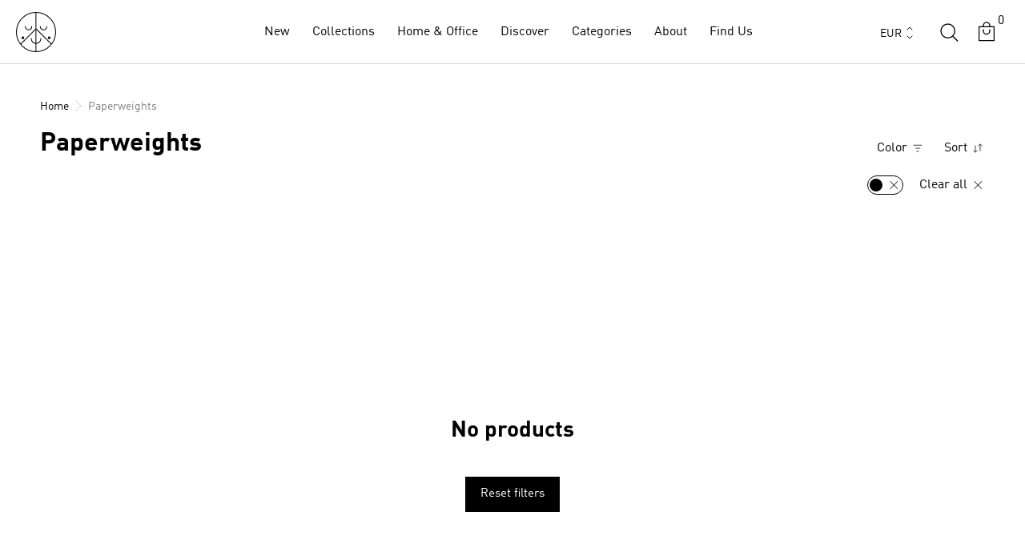

--- FILE ---
content_type: text/html; charset=utf-8
request_url: https://arhoj.com/collections/paperweights/black
body_size: 72031
content:
<!doctype html>

<html class="no-js country-de" lang="en">
  <head>
    <meta name="google-site-verification" content="aG9i1c6HHL7nsSvKKDx49ffml75oZnq_7_mqX0JgetQ" />
    <meta charset="utf-8">
    <meta http-equiv="X-UA-Compatible" content="IE=edge,chrome=1">
    <meta name="viewport" content="width=device-width, initial-scale=1.0, height=device-height, minimum-scale=1.0, maximum-scale=5.0">
    <meta name="theme-color" content="">
    




    <title>
      Paperweights
      
       &ndash; Tagged &quot;black&quot; &ndash; Studio Arhoj Store
    </title><meta name="description" content="The Studio Arhoj Prism is available in multiple unique motifs and is made of high-quality crystal. Keep your desk neat and your papers in place in fashion or use the weight as a decorative item. The Prism is now out of production, so be sure to get your favorite while you can - they won&#39;t be around much longer. The Pri"><link rel="canonical" href="https://arhoj.com/collections/paperweights/black"><link rel="shortcut icon" href="//arhoj.com/cdn/shop/files/favicon_f3dd8873-110e-4981-abee-6afee232bca9_96x.png?v=1667332019" type="image/png">
      <script src="//arhoj.com/cdn/shop/t/40/assets/prefetch.js?v=38228135276788924861756120612" type="text/javascript"></script>
    

    <script type="text/javascript">

/*! jQuery v3.3.1 | (c) JS Foundation and other contributors | jquery.org/license */
!function(e,t){"use strict";"object"==typeof module&&"object"==typeof module.exports?module.exports=e.document?t(e,!0):function(e){if(!e.document)throw new Error("jQuery requires a window with a document");return t(e)}:t(e)}("undefined"!=typeof window?window:this,function(e,t){"use strict";var n=[],r=e.document,i=Object.getPrototypeOf,o=n.slice,a=n.concat,s=n.push,u=n.indexOf,l={},c=l.toString,f=l.hasOwnProperty,p=f.toString,d=p.call(Object),h={},g=function e(t){return"function"==typeof t&&"number"!=typeof t.nodeType},y=function e(t){return null!=t&&t===t.window},v={type:!0,src:!0,noModule:!0};function m(e,t,n){var i,o=(t=t||r).createElement("script");if(o.text=e,n)for(i in v)n[i]&&(o[i]=n[i]);t.head.appendChild(o).parentNode.removeChild(o)}function x(e){return null==e?e+"":"object"==typeof e||"function"==typeof e?l[c.call(e)]||"object":typeof e}var b="3.3.1",w=function(e,t){return new w.fn.init(e,t)},T=/^[\s\uFEFF\xA0]+|[\s\uFEFF\xA0]+$/g;w.fn=w.prototype={jquery:"3.3.1",constructor:w,length:0,toArray:function(){return o.call(this)},get:function(e){return null==e?o.call(this):e<0?this[e+this.length]:this[e]},pushStack:function(e){var t=w.merge(this.constructor(),e);return t.prevObject=this,t},each:function(e){return w.each(this,e)},map:function(e){return this.pushStack(w.map(this,function(t,n){return e.call(t,n,t)}))},slice:function(){return this.pushStack(o.apply(this,arguments))},first:function(){return this.eq(0)},last:function(){return this.eq(-1)},eq:function(e){var t=this.length,n=+e+(e<0?t:0);return this.pushStack(n>=0&&n<t?[this[n]]:[])},end:function(){return this.prevObject||this.constructor()},push:s,sort:n.sort,splice:n.splice},w.extend=w.fn.extend=function(){var e,t,n,r,i,o,a=arguments[0]||{},s=1,u=arguments.length,l=!1;for("boolean"==typeof a&&(l=a,a=arguments[s]||{},s++),"object"==typeof a||g(a)||(a={}),s===u&&(a=this,s--);s<u;s++)if(null!=(e=arguments[s]))for(t in e)n=a[t],a!==(r=e[t])&&(l&&r&&(w.isPlainObject(r)||(i=Array.isArray(r)))?(i?(i=!1,o=n&&Array.isArray(n)?n:[]):o=n&&w.isPlainObject(n)?n:{},a[t]=w.extend(l,o,r)):void 0!==r&&(a[t]=r));return a},w.extend({expando:"jQuery"+("3.3.1"+Math.random()).replace(/\D/g,""),isReady:!0,error:function(e){throw new Error(e)},noop:function(){},isPlainObject:function(e){var t,n;return!(!e||"[object Object]"!==c.call(e))&&(!(t=i(e))||"function"==typeof(n=f.call(t,"constructor")&&t.constructor)&&p.call(n)===d)},isEmptyObject:function(e){var t;for(t in e)return!1;return!0},globalEval:function(e){m(e)},each:function(e,t){var n,r=0;if(C(e)){for(n=e.length;r<n;r++)if(!1===t.call(e[r],r,e[r]))break}else for(r in e)if(!1===t.call(e[r],r,e[r]))break;return e},trim:function(e){return null==e?"":(e+"").replace(T,"")},makeArray:function(e,t){var n=t||[];return null!=e&&(C(Object(e))?w.merge(n,"string"==typeof e?[e]:e):s.call(n,e)),n},inArray:function(e,t,n){return null==t?-1:u.call(t,e,n)},merge:function(e,t){for(var n=+t.length,r=0,i=e.length;r<n;r++)e[i++]=t[r];return e.length=i,e},grep:function(e,t,n){for(var r,i=[],o=0,a=e.length,s=!n;o<a;o++)(r=!t(e[o],o))!==s&&i.push(e[o]);return i},map:function(e,t,n){var r,i,o=0,s=[];if(C(e))for(r=e.length;o<r;o++)null!=(i=t(e[o],o,n))&&s.push(i);else for(o in e)null!=(i=t(e[o],o,n))&&s.push(i);return a.apply([],s)},guid:1,support:h}),"function"==typeof Symbol&&(w.fn[Symbol.iterator]=n[Symbol.iterator]),w.each("Boolean Number String Function Array Date RegExp Object Error Symbol".split(" "),function(e,t){l["[object "+t+"]"]=t.toLowerCase()});function C(e){var t=!!e&&"length"in e&&e.length,n=x(e);return!g(e)&&!y(e)&&("array"===n||0===t||"number"==typeof t&&t>0&&t-1 in e)}var E=function(e){var t,n,r,i,o,a,s,u,l,c,f,p,d,h,g,y,v,m,x,b="sizzle"+1*new Date,w=e.document,T=0,C=0,E=ae(),k=ae(),S=ae(),D=function(e,t){return e===t&&(f=!0),0},N={}.hasOwnProperty,A=[],j=A.pop,q=A.push,L=A.push,H=A.slice,O=function(e,t){for(var n=0,r=e.length;n<r;n++)if(e[n]===t)return n;return-1},P="checked|selected|async|autofocus|autoplay|controls|defer|disabled|hidden|ismap|loop|multiple|open|readonly|required|scoped",M="[\\x20\\t\\r\\n\\f]",R="(?:\\\\.|[\\w-]|[^\0-\\xa0])+",I="\\["+M+"*("+R+")(?:"+M+"*([*^$|!~]?=)"+M+"*(?:'((?:\\\\.|[^\\\\'])*)'|\"((?:\\\\.|[^\\\\\"])*)\"|("+R+"))|)"+M+"*\\]",W=":("+R+")(?:\\((('((?:\\\\.|[^\\\\'])*)'|\"((?:\\\\.|[^\\\\\"])*)\")|((?:\\\\.|[^\\\\()[\\]]|"+I+")*)|.*)\\)|)",$=new RegExp(M+"+","g"),B=new RegExp("^"+M+"+|((?:^|[^\\\\])(?:\\\\.)*)"+M+"+$","g"),F=new RegExp("^"+M+"*,"+M+"*"),_=new RegExp("^"+M+"*([>+~]|"+M+")"+M+"*"),z=new RegExp("="+M+"*([^\\]'\"]*?)"+M+"*\\]","g"),X=new RegExp(W),U=new RegExp("^"+R+"$"),V={ID:new RegExp("^#("+R+")"),CLASS:new RegExp("^\\.("+R+")"),TAG:new RegExp("^("+R+"|[*])"),ATTR:new RegExp("^"+I),PSEUDO:new RegExp("^"+W),CHILD:new RegExp("^:(only|first|last|nth|nth-last)-(child|of-type)(?:\\("+M+"*(even|odd|(([+-]|)(\\d*)n|)"+M+"*(?:([+-]|)"+M+"*(\\d+)|))"+M+"*\\)|)","i"),bool:new RegExp("^(?:"+P+")$","i"),needsContext:new RegExp("^"+M+"*[>+~]|:(even|odd|eq|gt|lt|nth|first|last)(?:\\("+M+"*((?:-\\d)?\\d*)"+M+"*\\)|)(?=[^-]|$)","i")},G=/^(?:input|select|textarea|button)$/i,Y=/^h\d$/i,Q=/^[^{]+\{\s*\[native \w/,J=/^(?:#([\w-]+)|(\w+)|\.([\w-]+))$/,K=/[+~]/,Z=new RegExp("\\\\([\\da-f]{1,6}"+M+"?|("+M+")|.)","ig"),ee=function(e,t,n){var r="0x"+t-65536;return r!==r||n?t:r<0?String.fromCharCode(r+65536):String.fromCharCode(r>>10|55296,1023&r|56320)},te=/([\0-\x1f\x7f]|^-?\d)|^-$|[^\0-\x1f\x7f-\uFFFF\w-]/g,ne=function(e,t){return t?"\0"===e?"\ufffd":e.slice(0,-1)+"\\"+e.charCodeAt(e.length-1).toString(16)+" ":"\\"+e},re=function(){p()},ie=me(function(e){return!0===e.disabled&&("form"in e||"label"in e)},{dir:"parentNode",next:"legend"});try{L.apply(A=H.call(w.childNodes),w.childNodes),A[w.childNodes.length].nodeType}catch(e){L={apply:A.length?function(e,t){q.apply(e,H.call(t))}:function(e,t){var n=e.length,r=0;while(e[n++]=t[r++]);e.length=n-1}}}function oe(e,t,r,i){var o,s,l,c,f,h,v,m=t&&t.ownerDocument,T=t?t.nodeType:9;if(r=r||[],"string"!=typeof e||!e||1!==T&&9!==T&&11!==T)return r;if(!i&&((t?t.ownerDocument||t:w)!==d&&p(t),t=t||d,g)){if(11!==T&&(f=J.exec(e)))if(o=f[1]){if(9===T){if(!(l=t.getElementById(o)))return r;if(l.id===o)return r.push(l),r}else if(m&&(l=m.getElementById(o))&&x(t,l)&&l.id===o)return r.push(l),r}else{if(f[2])return L.apply(r,t.getElementsByTagName(e)),r;if((o=f[3])&&n.getElementsByClassName&&t.getElementsByClassName)return L.apply(r,t.getElementsByClassName(o)),r}if(n.qsa&&!S[e+" "]&&(!y||!y.test(e))){if(1!==T)m=t,v=e;else if("object"!==t.nodeName.toLowerCase()){(c=t.getAttribute("id"))?c=c.replace(te,ne):t.setAttribute("id",c=b),s=(h=a(e)).length;while(s--)h[s]="#"+c+" "+ve(h[s]);v=h.join(","),m=K.test(e)&&ge(t.parentNode)||t}if(v)try{return L.apply(r,m.querySelectorAll(v)),r}catch(e){}finally{c===b&&t.removeAttribute("id")}}}return u(e.replace(B,"$1"),t,r,i)}function ae(){var e=[];function t(n,i){return e.push(n+" ")>r.cacheLength&&delete t[e.shift()],t[n+" "]=i}return t}function se(e){return e[b]=!0,e}function ue(e){var t=d.createElement("fieldset");try{return!!e(t)}catch(e){return!1}finally{t.parentNode&&t.parentNode.removeChild(t),t=null}}function le(e,t){var n=e.split("|"),i=n.length;while(i--)r.attrHandle[n[i]]=t}function ce(e,t){var n=t&&e,r=n&&1===e.nodeType&&1===t.nodeType&&e.sourceIndex-t.sourceIndex;if(r)return r;if(n)while(n=n.nextSibling)if(n===t)return-1;return e?1:-1}function fe(e){return function(t){return"input"===t.nodeName.toLowerCase()&&t.type===e}}function pe(e){return function(t){var n=t.nodeName.toLowerCase();return("input"===n||"button"===n)&&t.type===e}}function de(e){return function(t){return"form"in t?t.parentNode&&!1===t.disabled?"label"in t?"label"in t.parentNode?t.parentNode.disabled===e:t.disabled===e:t.isDisabled===e||t.isDisabled!==!e&&ie(t)===e:t.disabled===e:"label"in t&&t.disabled===e}}function he(e){return se(function(t){return t=+t,se(function(n,r){var i,o=e([],n.length,t),a=o.length;while(a--)n[i=o[a]]&&(n[i]=!(r[i]=n[i]))})})}function ge(e){return e&&"undefined"!=typeof e.getElementsByTagName&&e}n=oe.support={},o=oe.isXML=function(e){var t=e&&(e.ownerDocument||e).documentElement;return!!t&&"HTML"!==t.nodeName},p=oe.setDocument=function(e){var t,i,a=e?e.ownerDocument||e:w;return a!==d&&9===a.nodeType&&a.documentElement?(d=a,h=d.documentElement,g=!o(d),w!==d&&(i=d.defaultView)&&i.top!==i&&(i.addEventListener?i.addEventListener("unload",re,!1):i.attachEvent&&i.attachEvent("onunload",re)),n.attributes=ue(function(e){return e.className="i",!e.getAttribute("className")}),n.getElementsByTagName=ue(function(e){return e.appendChild(d.createComment("")),!e.getElementsByTagName("*").length}),n.getElementsByClassName=Q.test(d.getElementsByClassName),n.getById=ue(function(e){return h.appendChild(e).id=b,!d.getElementsByName||!d.getElementsByName(b).length}),n.getById?(r.filter.ID=function(e){var t=e.replace(Z,ee);return function(e){return e.getAttribute("id")===t}},r.find.ID=function(e,t){if("undefined"!=typeof t.getElementById&&g){var n=t.getElementById(e);return n?[n]:[]}}):(r.filter.ID=function(e){var t=e.replace(Z,ee);return function(e){var n="undefined"!=typeof e.getAttributeNode&&e.getAttributeNode("id");return n&&n.value===t}},r.find.ID=function(e,t){if("undefined"!=typeof t.getElementById&&g){var n,r,i,o=t.getElementById(e);if(o){if((n=o.getAttributeNode("id"))&&n.value===e)return[o];i=t.getElementsByName(e),r=0;while(o=i[r++])if((n=o.getAttributeNode("id"))&&n.value===e)return[o]}return[]}}),r.find.TAG=n.getElementsByTagName?function(e,t){return"undefined"!=typeof t.getElementsByTagName?t.getElementsByTagName(e):n.qsa?t.querySelectorAll(e):void 0}:function(e,t){var n,r=[],i=0,o=t.getElementsByTagName(e);if("*"===e){while(n=o[i++])1===n.nodeType&&r.push(n);return r}return o},r.find.CLASS=n.getElementsByClassName&&function(e,t){if("undefined"!=typeof t.getElementsByClassName&&g)return t.getElementsByClassName(e)},v=[],y=[],(n.qsa=Q.test(d.querySelectorAll))&&(ue(function(e){h.appendChild(e).innerHTML="<a id='"+b+"'></a><select id='"+b+"-\r\\' msallowcapture=''><option selected=''></option></select>",e.querySelectorAll("[msallowcapture^='']").length&&y.push("[*^$]="+M+"*(?:''|\"\")"),e.querySelectorAll("[selected]").length||y.push("\\["+M+"*(?:value|"+P+")"),e.querySelectorAll("[id~="+b+"-]").length||y.push("~="),e.querySelectorAll(":checked").length||y.push(":checked"),e.querySelectorAll("a#"+b+"+*").length||y.push(".#.+[+~]")}),ue(function(e){e.innerHTML="<a href='' disabled='disabled'></a><select disabled='disabled'><option/></select>";var t=d.createElement("input");t.setAttribute("type","hidden"),e.appendChild(t).setAttribute("name","D"),e.querySelectorAll("[name=d]").length&&y.push("name"+M+"*[*^$|!~]?="),2!==e.querySelectorAll(":enabled").length&&y.push(":enabled",":disabled"),h.appendChild(e).disabled=!0,2!==e.querySelectorAll(":disabled").length&&y.push(":enabled",":disabled"),e.querySelectorAll("*,:x"),y.push(",.*:")})),(n.matchesSelector=Q.test(m=h.matches||h.webkitMatchesSelector||h.mozMatchesSelector||h.oMatchesSelector||h.msMatchesSelector))&&ue(function(e){n.disconnectedMatch=m.call(e,"*"),m.call(e,"[s!='']:x"),v.push("!=",W)}),y=y.length&&new RegExp(y.join("|")),v=v.length&&new RegExp(v.join("|")),t=Q.test(h.compareDocumentPosition),x=t||Q.test(h.contains)?function(e,t){var n=9===e.nodeType?e.documentElement:e,r=t&&t.parentNode;return e===r||!(!r||1!==r.nodeType||!(n.contains?n.contains(r):e.compareDocumentPosition&&16&e.compareDocumentPosition(r)))}:function(e,t){if(t)while(t=t.parentNode)if(t===e)return!0;return!1},D=t?function(e,t){if(e===t)return f=!0,0;var r=!e.compareDocumentPosition-!t.compareDocumentPosition;return r||(1&(r=(e.ownerDocument||e)===(t.ownerDocument||t)?e.compareDocumentPosition(t):1)||!n.sortDetached&&t.compareDocumentPosition(e)===r?e===d||e.ownerDocument===w&&x(w,e)?-1:t===d||t.ownerDocument===w&&x(w,t)?1:c?O(c,e)-O(c,t):0:4&r?-1:1)}:function(e,t){if(e===t)return f=!0,0;var n,r=0,i=e.parentNode,o=t.parentNode,a=[e],s=[t];if(!i||!o)return e===d?-1:t===d?1:i?-1:o?1:c?O(c,e)-O(c,t):0;if(i===o)return ce(e,t);n=e;while(n=n.parentNode)a.unshift(n);n=t;while(n=n.parentNode)s.unshift(n);while(a[r]===s[r])r++;return r?ce(a[r],s[r]):a[r]===w?-1:s[r]===w?1:0},d):d},oe.matches=function(e,t){return oe(e,null,null,t)},oe.matchesSelector=function(e,t){if((e.ownerDocument||e)!==d&&p(e),t=t.replace(z,"='$1']"),n.matchesSelector&&g&&!S[t+" "]&&(!v||!v.test(t))&&(!y||!y.test(t)))try{var r=m.call(e,t);if(r||n.disconnectedMatch||e.document&&11!==e.document.nodeType)return r}catch(e){}return oe(t,d,null,[e]).length>0},oe.contains=function(e,t){return(e.ownerDocument||e)!==d&&p(e),x(e,t)},oe.attr=function(e,t){(e.ownerDocument||e)!==d&&p(e);var i=r.attrHandle[t.toLowerCase()],o=i&&N.call(r.attrHandle,t.toLowerCase())?i(e,t,!g):void 0;return void 0!==o?o:n.attributes||!g?e.getAttribute(t):(o=e.getAttributeNode(t))&&o.specified?o.value:null},oe.escape=function(e){return(e+"").replace(te,ne)},oe.error=function(e){throw new Error("Syntax error, unrecognized expression: "+e)},oe.uniqueSort=function(e){var t,r=[],i=0,o=0;if(f=!n.detectDuplicates,c=!n.sortStable&&e.slice(0),e.sort(D),f){while(t=e[o++])t===e[o]&&(i=r.push(o));while(i--)e.splice(r[i],1)}return c=null,e},i=oe.getText=function(e){var t,n="",r=0,o=e.nodeType;if(o){if(1===o||9===o||11===o){if("string"==typeof e.textContent)return e.textContent;for(e=e.firstChild;e;e=e.nextSibling)n+=i(e)}else if(3===o||4===o)return e.nodeValue}else while(t=e[r++])n+=i(t);return n},(r=oe.selectors={cacheLength:50,createPseudo:se,match:V,attrHandle:{},find:{},relative:{">":{dir:"parentNode",first:!0}," ":{dir:"parentNode"},"+":{dir:"previousSibling",first:!0},"~":{dir:"previousSibling"}},preFilter:{ATTR:function(e){return e[1]=e[1].replace(Z,ee),e[3]=(e[3]||e[4]||e[5]||"").replace(Z,ee),"~="===e[2]&&(e[3]=" "+e[3]+" "),e.slice(0,4)},CHILD:function(e){return e[1]=e[1].toLowerCase(),"nth"===e[1].slice(0,3)?(e[3]||oe.error(e[0]),e[4]=+(e[4]?e[5]+(e[6]||1):2*("even"===e[3]||"odd"===e[3])),e[5]=+(e[7]+e[8]||"odd"===e[3])):e[3]&&oe.error(e[0]),e},PSEUDO:function(e){var t,n=!e[6]&&e[2];return V.CHILD.test(e[0])?null:(e[3]?e[2]=e[4]||e[5]||"":n&&X.test(n)&&(t=a(n,!0))&&(t=n.indexOf(")",n.length-t)-n.length)&&(e[0]=e[0].slice(0,t),e[2]=n.slice(0,t)),e.slice(0,3))}},filter:{TAG:function(e){var t=e.replace(Z,ee).toLowerCase();return"*"===e?function(){return!0}:function(e){return e.nodeName&&e.nodeName.toLowerCase()===t}},CLASS:function(e){var t=E[e+" "];return t||(t=new RegExp("(^|"+M+")"+e+"("+M+"|$)"))&&E(e,function(e){return t.test("string"==typeof e.className&&e.className||"undefined"!=typeof e.getAttribute&&e.getAttribute("class")||"")})},ATTR:function(e,t,n){return function(r){var i=oe.attr(r,e);return null==i?"!="===t:!t||(i+="","="===t?i===n:"!="===t?i!==n:"^="===t?n&&0===i.indexOf(n):"*="===t?n&&i.indexOf(n)>-1:"$="===t?n&&i.slice(-n.length)===n:"~="===t?(" "+i.replace($," ")+" ").indexOf(n)>-1:"|="===t&&(i===n||i.slice(0,n.length+1)===n+"-"))}},CHILD:function(e,t,n,r,i){var o="nth"!==e.slice(0,3),a="last"!==e.slice(-4),s="of-type"===t;return 1===r&&0===i?function(e){return!!e.parentNode}:function(t,n,u){var l,c,f,p,d,h,g=o!==a?"nextSibling":"previousSibling",y=t.parentNode,v=s&&t.nodeName.toLowerCase(),m=!u&&!s,x=!1;if(y){if(o){while(g){p=t;while(p=p[g])if(s?p.nodeName.toLowerCase()===v:1===p.nodeType)return!1;h=g="only"===e&&!h&&"nextSibling"}return!0}if(h=[a?y.firstChild:y.lastChild],a&&m){x=(d=(l=(c=(f=(p=y)[b]||(p[b]={}))[p.uniqueID]||(f[p.uniqueID]={}))[e]||[])[0]===T&&l[1])&&l[2],p=d&&y.childNodes[d];while(p=++d&&p&&p[g]||(x=d=0)||h.pop())if(1===p.nodeType&&++x&&p===t){c[e]=[T,d,x];break}}else if(m&&(x=d=(l=(c=(f=(p=t)[b]||(p[b]={}))[p.uniqueID]||(f[p.uniqueID]={}))[e]||[])[0]===T&&l[1]),!1===x)while(p=++d&&p&&p[g]||(x=d=0)||h.pop())if((s?p.nodeName.toLowerCase()===v:1===p.nodeType)&&++x&&(m&&((c=(f=p[b]||(p[b]={}))[p.uniqueID]||(f[p.uniqueID]={}))[e]=[T,x]),p===t))break;return(x-=i)===r||x%r==0&&x/r>=0}}},PSEUDO:function(e,t){var n,i=r.pseudos[e]||r.setFilters[e.toLowerCase()]||oe.error("unsupported pseudo: "+e);return i[b]?i(t):i.length>1?(n=[e,e,"",t],r.setFilters.hasOwnProperty(e.toLowerCase())?se(function(e,n){var r,o=i(e,t),a=o.length;while(a--)e[r=O(e,o[a])]=!(n[r]=o[a])}):function(e){return i(e,0,n)}):i}},pseudos:{not:se(function(e){var t=[],n=[],r=s(e.replace(B,"$1"));return r[b]?se(function(e,t,n,i){var o,a=r(e,null,i,[]),s=e.length;while(s--)(o=a[s])&&(e[s]=!(t[s]=o))}):function(e,i,o){return t[0]=e,r(t,null,o,n),t[0]=null,!n.pop()}}),has:se(function(e){return function(t){return oe(e,t).length>0}}),contains:se(function(e){return e=e.replace(Z,ee),function(t){return(t.textContent||t.innerText||i(t)).indexOf(e)>-1}}),lang:se(function(e){return U.test(e||"")||oe.error("unsupported lang: "+e),e=e.replace(Z,ee).toLowerCase(),function(t){var n;do{if(n=g?t.lang:t.getAttribute("xml:lang")||t.getAttribute("lang"))return(n=n.toLowerCase())===e||0===n.indexOf(e+"-")}while((t=t.parentNode)&&1===t.nodeType);return!1}}),target:function(t){var n=e.location&&e.location.hash;return n&&n.slice(1)===t.id},root:function(e){return e===h},focus:function(e){return e===d.activeElement&&(!d.hasFocus||d.hasFocus())&&!!(e.type||e.href||~e.tabIndex)},enabled:de(!1),disabled:de(!0),checked:function(e){var t=e.nodeName.toLowerCase();return"input"===t&&!!e.checked||"option"===t&&!!e.selected},selected:function(e){return e.parentNode&&e.parentNode.selectedIndex,!0===e.selected},empty:function(e){for(e=e.firstChild;e;e=e.nextSibling)if(e.nodeType<6)return!1;return!0},parent:function(e){return!r.pseudos.empty(e)},header:function(e){return Y.test(e.nodeName)},input:function(e){return G.test(e.nodeName)},button:function(e){var t=e.nodeName.toLowerCase();return"input"===t&&"button"===e.type||"button"===t},text:function(e){var t;return"input"===e.nodeName.toLowerCase()&&"text"===e.type&&(null==(t=e.getAttribute("type"))||"text"===t.toLowerCase())},first:he(function(){return[0]}),last:he(function(e,t){return[t-1]}),eq:he(function(e,t,n){return[n<0?n+t:n]}),even:he(function(e,t){for(var n=0;n<t;n+=2)e.push(n);return e}),odd:he(function(e,t){for(var n=1;n<t;n+=2)e.push(n);return e}),lt:he(function(e,t,n){for(var r=n<0?n+t:n;--r>=0;)e.push(r);return e}),gt:he(function(e,t,n){for(var r=n<0?n+t:n;++r<t;)e.push(r);return e})}}).pseudos.nth=r.pseudos.eq;for(t in{radio:!0,checkbox:!0,file:!0,password:!0,image:!0})r.pseudos[t]=fe(t);for(t in{submit:!0,reset:!0})r.pseudos[t]=pe(t);function ye(){}ye.prototype=r.filters=r.pseudos,r.setFilters=new ye,a=oe.tokenize=function(e,t){var n,i,o,a,s,u,l,c=k[e+" "];if(c)return t?0:c.slice(0);s=e,u=[],l=r.preFilter;while(s){n&&!(i=F.exec(s))||(i&&(s=s.slice(i[0].length)||s),u.push(o=[])),n=!1,(i=_.exec(s))&&(n=i.shift(),o.push({value:n,type:i[0].replace(B," ")}),s=s.slice(n.length));for(a in r.filter)!(i=V[a].exec(s))||l[a]&&!(i=l[a](i))||(n=i.shift(),o.push({value:n,type:a,matches:i}),s=s.slice(n.length));if(!n)break}return t?s.length:s?oe.error(e):k(e,u).slice(0)};function ve(e){for(var t=0,n=e.length,r="";t<n;t++)r+=e[t].value;return r}function me(e,t,n){var r=t.dir,i=t.next,o=i||r,a=n&&"parentNode"===o,s=C++;return t.first?function(t,n,i){while(t=t[r])if(1===t.nodeType||a)return e(t,n,i);return!1}:function(t,n,u){var l,c,f,p=[T,s];if(u){while(t=t[r])if((1===t.nodeType||a)&&e(t,n,u))return!0}else while(t=t[r])if(1===t.nodeType||a)if(f=t[b]||(t[b]={}),c=f[t.uniqueID]||(f[t.uniqueID]={}),i&&i===t.nodeName.toLowerCase())t=t[r]||t;else{if((l=c[o])&&l[0]===T&&l[1]===s)return p[2]=l[2];if(c[o]=p,p[2]=e(t,n,u))return!0}return!1}}function xe(e){return e.length>1?function(t,n,r){var i=e.length;while(i--)if(!e[i](t,n,r))return!1;return!0}:e[0]}function be(e,t,n){for(var r=0,i=t.length;r<i;r++)oe(e,t[r],n);return n}function we(e,t,n,r,i){for(var o,a=[],s=0,u=e.length,l=null!=t;s<u;s++)(o=e[s])&&(n&&!n(o,r,i)||(a.push(o),l&&t.push(s)));return a}function Te(e,t,n,r,i,o){return r&&!r[b]&&(r=Te(r)),i&&!i[b]&&(i=Te(i,o)),se(function(o,a,s,u){var l,c,f,p=[],d=[],h=a.length,g=o||be(t||"*",s.nodeType?[s]:s,[]),y=!e||!o&&t?g:we(g,p,e,s,u),v=n?i||(o?e:h||r)?[]:a:y;if(n&&n(y,v,s,u),r){l=we(v,d),r(l,[],s,u),c=l.length;while(c--)(f=l[c])&&(v[d[c]]=!(y[d[c]]=f))}if(o){if(i||e){if(i){l=[],c=v.length;while(c--)(f=v[c])&&l.push(y[c]=f);i(null,v=[],l,u)}c=v.length;while(c--)(f=v[c])&&(l=i?O(o,f):p[c])>-1&&(o[l]=!(a[l]=f))}}else v=we(v===a?v.splice(h,v.length):v),i?i(null,a,v,u):L.apply(a,v)})}function Ce(e){for(var t,n,i,o=e.length,a=r.relative[e[0].type],s=a||r.relative[" "],u=a?1:0,c=me(function(e){return e===t},s,!0),f=me(function(e){return O(t,e)>-1},s,!0),p=[function(e,n,r){var i=!a&&(r||n!==l)||((t=n).nodeType?c(e,n,r):f(e,n,r));return t=null,i}];u<o;u++)if(n=r.relative[e[u].type])p=[me(xe(p),n)];else{if((n=r.filter[e[u].type].apply(null,e[u].matches))[b]){for(i=++u;i<o;i++)if(r.relative[e[i].type])break;return Te(u>1&&xe(p),u>1&&ve(e.slice(0,u-1).concat({value:" "===e[u-2].type?"*":""})).replace(B,"$1"),n,u<i&&Ce(e.slice(u,i)),i<o&&Ce(e=e.slice(i)),i<o&&ve(e))}p.push(n)}return xe(p)}function Ee(e,t){var n=t.length>0,i=e.length>0,o=function(o,a,s,u,c){var f,h,y,v=0,m="0",x=o&&[],b=[],w=l,C=o||i&&r.find.TAG("*",c),E=T+=null==w?1:Math.random()||.1,k=C.length;for(c&&(l=a===d||a||c);m!==k&&null!=(f=C[m]);m++){if(i&&f){h=0,a||f.ownerDocument===d||(p(f),s=!g);while(y=e[h++])if(y(f,a||d,s)){u.push(f);break}c&&(T=E)}n&&((f=!y&&f)&&v--,o&&x.push(f))}if(v+=m,n&&m!==v){h=0;while(y=t[h++])y(x,b,a,s);if(o){if(v>0)while(m--)x[m]||b[m]||(b[m]=j.call(u));b=we(b)}L.apply(u,b),c&&!o&&b.length>0&&v+t.length>1&&oe.uniqueSort(u)}return c&&(T=E,l=w),x};return n?se(o):o}return s=oe.compile=function(e,t){var n,r=[],i=[],o=S[e+" "];if(!o){t||(t=a(e)),n=t.length;while(n--)(o=Ce(t[n]))[b]?r.push(o):i.push(o);(o=S(e,Ee(i,r))).selector=e}return o},u=oe.select=function(e,t,n,i){var o,u,l,c,f,p="function"==typeof e&&e,d=!i&&a(e=p.selector||e);if(n=n||[],1===d.length){if((u=d[0]=d[0].slice(0)).length>2&&"ID"===(l=u[0]).type&&9===t.nodeType&&g&&r.relative[u[1].type]){if(!(t=(r.find.ID(l.matches[0].replace(Z,ee),t)||[])[0]))return n;p&&(t=t.parentNode),e=e.slice(u.shift().value.length)}o=V.needsContext.test(e)?0:u.length;while(o--){if(l=u[o],r.relative[c=l.type])break;if((f=r.find[c])&&(i=f(l.matches[0].replace(Z,ee),K.test(u[0].type)&&ge(t.parentNode)||t))){if(u.splice(o,1),!(e=i.length&&ve(u)))return L.apply(n,i),n;break}}}return(p||s(e,d))(i,t,!g,n,!t||K.test(e)&&ge(t.parentNode)||t),n},n.sortStable=b.split("").sort(D).join("")===b,n.detectDuplicates=!!f,p(),n.sortDetached=ue(function(e){return 1&e.compareDocumentPosition(d.createElement("fieldset"))}),ue(function(e){return e.innerHTML="<a href='#'></a>","#"===e.firstChild.getAttribute("href")})||le("type|href|height|width",function(e,t,n){if(!n)return e.getAttribute(t,"type"===t.toLowerCase()?1:2)}),n.attributes&&ue(function(e){return e.innerHTML="<input/>",e.firstChild.setAttribute("value",""),""===e.firstChild.getAttribute("value")})||le("value",function(e,t,n){if(!n&&"input"===e.nodeName.toLowerCase())return e.defaultValue}),ue(function(e){return null==e.getAttribute("disabled")})||le(P,function(e,t,n){var r;if(!n)return!0===e[t]?t.toLowerCase():(r=e.getAttributeNode(t))&&r.specified?r.value:null}),oe}(e);w.find=E,w.expr=E.selectors,w.expr[":"]=w.expr.pseudos,w.uniqueSort=w.unique=E.uniqueSort,w.text=E.getText,w.isXMLDoc=E.isXML,w.contains=E.contains,w.escapeSelector=E.escape;var k=function(e,t,n){var r=[],i=void 0!==n;while((e=e[t])&&9!==e.nodeType)if(1===e.nodeType){if(i&&w(e).is(n))break;r.push(e)}return r},S=function(e,t){for(var n=[];e;e=e.nextSibling)1===e.nodeType&&e!==t&&n.push(e);return n},D=w.expr.match.needsContext;function N(e,t){return e.nodeName&&e.nodeName.toLowerCase()===t.toLowerCase()}var A=/^<([a-z][^\/\0>:\x20\t\r\n\f]*)[\x20\t\r\n\f]*\/?>(?:<\/\1>|)$/i;function j(e,t,n){return g(t)?w.grep(e,function(e,r){return!!t.call(e,r,e)!==n}):t.nodeType?w.grep(e,function(e){return e===t!==n}):"string"!=typeof t?w.grep(e,function(e){return u.call(t,e)>-1!==n}):w.filter(t,e,n)}w.filter=function(e,t,n){var r=t[0];return n&&(e=":not("+e+")"),1===t.length&&1===r.nodeType?w.find.matchesSelector(r,e)?[r]:[]:w.find.matches(e,w.grep(t,function(e){return 1===e.nodeType}))},w.fn.extend({find:function(e){var t,n,r=this.length,i=this;if("string"!=typeof e)return this.pushStack(w(e).filter(function(){for(t=0;t<r;t++)if(w.contains(i[t],this))return!0}));for(n=this.pushStack([]),t=0;t<r;t++)w.find(e,i[t],n);return r>1?w.uniqueSort(n):n},filter:function(e){return this.pushStack(j(this,e||[],!1))},not:function(e){return this.pushStack(j(this,e||[],!0))},is:function(e){return!!j(this,"string"==typeof e&&D.test(e)?w(e):e||[],!1).length}});var q,L=/^(?:\s*(<[\w\W]+>)[^>]*|#([\w-]+))$/;(w.fn.init=function(e,t,n){var i,o;if(!e)return this;if(n=n||q,"string"==typeof e){if(!(i="<"===e[0]&&">"===e[e.length-1]&&e.length>=3?[null,e,null]:L.exec(e))||!i[1]&&t)return!t||t.jquery?(t||n).find(e):this.constructor(t).find(e);if(i[1]){if(t=t instanceof w?t[0]:t,w.merge(this,w.parseHTML(i[1],t&&t.nodeType?t.ownerDocument||t:r,!0)),A.test(i[1])&&w.isPlainObject(t))for(i in t)g(this[i])?this[i](t[i]):this.attr(i,t[i]);return this}return(o=r.getElementById(i[2]))&&(this[0]=o,this.length=1),this}return e.nodeType?(this[0]=e,this.length=1,this):g(e)?void 0!==n.ready?n.ready(e):e(w):w.makeArray(e,this)}).prototype=w.fn,q=w(r);var H=/^(?:parents|prev(?:Until|All))/,O={children:!0,contents:!0,next:!0,prev:!0};w.fn.extend({has:function(e){var t=w(e,this),n=t.length;return this.filter(function(){for(var e=0;e<n;e++)if(w.contains(this,t[e]))return!0})},closest:function(e,t){var n,r=0,i=this.length,o=[],a="string"!=typeof e&&w(e);if(!D.test(e))for(;r<i;r++)for(n=this[r];n&&n!==t;n=n.parentNode)if(n.nodeType<11&&(a?a.index(n)>-1:1===n.nodeType&&w.find.matchesSelector(n,e))){o.push(n);break}return this.pushStack(o.length>1?w.uniqueSort(o):o)},index:function(e){return e?"string"==typeof e?u.call(w(e),this[0]):u.call(this,e.jquery?e[0]:e):this[0]&&this[0].parentNode?this.first().prevAll().length:-1},add:function(e,t){return this.pushStack(w.uniqueSort(w.merge(this.get(),w(e,t))))},addBack:function(e){return this.add(null==e?this.prevObject:this.prevObject.filter(e))}});function P(e,t){while((e=e[t])&&1!==e.nodeType);return e}w.each({parent:function(e){var t=e.parentNode;return t&&11!==t.nodeType?t:null},parents:function(e){return k(e,"parentNode")},parentsUntil:function(e,t,n){return k(e,"parentNode",n)},next:function(e){return P(e,"nextSibling")},prev:function(e){return P(e,"previousSibling")},nextAll:function(e){return k(e,"nextSibling")},prevAll:function(e){return k(e,"previousSibling")},nextUntil:function(e,t,n){return k(e,"nextSibling",n)},prevUntil:function(e,t,n){return k(e,"previousSibling",n)},siblings:function(e){return S((e.parentNode||{}).firstChild,e)},children:function(e){return S(e.firstChild)},contents:function(e){return N(e,"iframe")?e.contentDocument:(N(e,"template")&&(e=e.content||e),w.merge([],e.childNodes))}},function(e,t){w.fn[e]=function(n,r){var i=w.map(this,t,n);return"Until"!==e.slice(-5)&&(r=n),r&&"string"==typeof r&&(i=w.filter(r,i)),this.length>1&&(O[e]||w.uniqueSort(i),H.test(e)&&i.reverse()),this.pushStack(i)}});var M=/[^\x20\t\r\n\f]+/g;function R(e){var t={};return w.each(e.match(M)||[],function(e,n){t[n]=!0}),t}w.Callbacks=function(e){e="string"==typeof e?R(e):w.extend({},e);var t,n,r,i,o=[],a=[],s=-1,u=function(){for(i=i||e.once,r=t=!0;a.length;s=-1){n=a.shift();while(++s<o.length)!1===o[s].apply(n[0],n[1])&&e.stopOnFalse&&(s=o.length,n=!1)}e.memory||(n=!1),t=!1,i&&(o=n?[]:"")},l={add:function(){return o&&(n&&!t&&(s=o.length-1,a.push(n)),function t(n){w.each(n,function(n,r){g(r)?e.unique&&l.has(r)||o.push(r):r&&r.length&&"string"!==x(r)&&t(r)})}(arguments),n&&!t&&u()),this},remove:function(){return w.each(arguments,function(e,t){var n;while((n=w.inArray(t,o,n))>-1)o.splice(n,1),n<=s&&s--}),this},has:function(e){return e?w.inArray(e,o)>-1:o.length>0},empty:function(){return o&&(o=[]),this},disable:function(){return i=a=[],o=n="",this},disabled:function(){return!o},lock:function(){return i=a=[],n||t||(o=n=""),this},locked:function(){return!!i},fireWith:function(e,n){return i||(n=[e,(n=n||[]).slice?n.slice():n],a.push(n),t||u()),this},fire:function(){return l.fireWith(this,arguments),this},fired:function(){return!!r}};return l};function I(e){return e}function W(e){throw e}function $(e,t,n,r){var i;try{e&&g(i=e.promise)?i.call(e).done(t).fail(n):e&&g(i=e.then)?i.call(e,t,n):t.apply(void 0,[e].slice(r))}catch(e){n.apply(void 0,[e])}}w.extend({Deferred:function(t){var n=[["notify","progress",w.Callbacks("memory"),w.Callbacks("memory"),2],["resolve","done",w.Callbacks("once memory"),w.Callbacks("once memory"),0,"resolved"],["reject","fail",w.Callbacks("once memory"),w.Callbacks("once memory"),1,"rejected"]],r="pending",i={state:function(){return r},always:function(){return o.done(arguments).fail(arguments),this},"catch":function(e){return i.then(null,e)},pipe:function(){var e=arguments;return w.Deferred(function(t){w.each(n,function(n,r){var i=g(e[r[4]])&&e[r[4]];o[r[1]](function(){var e=i&&i.apply(this,arguments);e&&g(e.promise)?e.promise().progress(t.notify).done(t.resolve).fail(t.reject):t[r[0]+"With"](this,i?[e]:arguments)})}),e=null}).promise()},then:function(t,r,i){var o=0;function a(t,n,r,i){return function(){var s=this,u=arguments,l=function(){var e,l;if(!(t<o)){if((e=r.apply(s,u))===n.promise())throw new TypeError("Thenable self-resolution");l=e&&("object"==typeof e||"function"==typeof e)&&e.then,g(l)?i?l.call(e,a(o,n,I,i),a(o,n,W,i)):(o++,l.call(e,a(o,n,I,i),a(o,n,W,i),a(o,n,I,n.notifyWith))):(r!==I&&(s=void 0,u=[e]),(i||n.resolveWith)(s,u))}},c=i?l:function(){try{l()}catch(e){w.Deferred.exceptionHook&&w.Deferred.exceptionHook(e,c.stackTrace),t+1>=o&&(r!==W&&(s=void 0,u=[e]),n.rejectWith(s,u))}};t?c():(w.Deferred.getStackHook&&(c.stackTrace=w.Deferred.getStackHook()),e.setTimeout(c))}}return w.Deferred(function(e){n[0][3].add(a(0,e,g(i)?i:I,e.notifyWith)),n[1][3].add(a(0,e,g(t)?t:I)),n[2][3].add(a(0,e,g(r)?r:W))}).promise()},promise:function(e){return null!=e?w.extend(e,i):i}},o={};return w.each(n,function(e,t){var a=t[2],s=t[5];i[t[1]]=a.add,s&&a.add(function(){r=s},n[3-e][2].disable,n[3-e][3].disable,n[0][2].lock,n[0][3].lock),a.add(t[3].fire),o[t[0]]=function(){return o[t[0]+"With"](this===o?void 0:this,arguments),this},o[t[0]+"With"]=a.fireWith}),i.promise(o),t&&t.call(o,o),o},when:function(e){var t=arguments.length,n=t,r=Array(n),i=o.call(arguments),a=w.Deferred(),s=function(e){return function(n){r[e]=this,i[e]=arguments.length>1?o.call(arguments):n,--t||a.resolveWith(r,i)}};if(t<=1&&($(e,a.done(s(n)).resolve,a.reject,!t),"pending"===a.state()||g(i[n]&&i[n].then)))return a.then();while(n--)$(i[n],s(n),a.reject);return a.promise()}});var B=/^(Eval|Internal|Range|Reference|Syntax|Type|URI)Error$/;w.Deferred.exceptionHook=function(t,n){e.console&&e.console.warn&&t&&B.test(t.name)&&e.console.warn("jQuery.Deferred exception: "+t.message,t.stack,n)},w.readyException=function(t){e.setTimeout(function(){throw t})};var F=w.Deferred();w.fn.ready=function(e){return F.then(e)["catch"](function(e){w.readyException(e)}),this},w.extend({isReady:!1,readyWait:1,ready:function(e){(!0===e?--w.readyWait:w.isReady)||(w.isReady=!0,!0!==e&&--w.readyWait>0||F.resolveWith(r,[w]))}}),w.ready.then=F.then;function _(){r.removeEventListener("DOMContentLoaded",_),e.removeEventListener("load",_),w.ready()}"complete"===r.readyState||"loading"!==r.readyState&&!r.documentElement.doScroll?e.setTimeout(w.ready):(r.addEventListener("DOMContentLoaded",_),e.addEventListener("load",_));var z=function(e,t,n,r,i,o,a){var s=0,u=e.length,l=null==n;if("object"===x(n)){i=!0;for(s in n)z(e,t,s,n[s],!0,o,a)}else if(void 0!==r&&(i=!0,g(r)||(a=!0),l&&(a?(t.call(e,r),t=null):(l=t,t=function(e,t,n){return l.call(w(e),n)})),t))for(;s<u;s++)t(e[s],n,a?r:r.call(e[s],s,t(e[s],n)));return i?e:l?t.call(e):u?t(e[0],n):o},X=/^-ms-/,U=/-([a-z])/g;function V(e,t){return t.toUpperCase()}function G(e){return e.replace(X,"ms-").replace(U,V)}var Y=function(e){return 1===e.nodeType||9===e.nodeType||!+e.nodeType};function Q(){this.expando=w.expando+Q.uid++}Q.uid=1,Q.prototype={cache:function(e){var t=e[this.expando];return t||(t={},Y(e)&&(e.nodeType?e[this.expando]=t:Object.defineProperty(e,this.expando,{value:t,configurable:!0}))),t},set:function(e,t,n){var r,i=this.cache(e);if("string"==typeof t)i[G(t)]=n;else for(r in t)i[G(r)]=t[r];return i},get:function(e,t){return void 0===t?this.cache(e):e[this.expando]&&e[this.expando][G(t)]},access:function(e,t,n){return void 0===t||t&&"string"==typeof t&&void 0===n?this.get(e,t):(this.set(e,t,n),void 0!==n?n:t)},remove:function(e,t){var n,r=e[this.expando];if(void 0!==r){if(void 0!==t){n=(t=Array.isArray(t)?t.map(G):(t=G(t))in r?[t]:t.match(M)||[]).length;while(n--)delete r[t[n]]}(void 0===t||w.isEmptyObject(r))&&(e.nodeType?e[this.expando]=void 0:delete e[this.expando])}},hasData:function(e){var t=e[this.expando];return void 0!==t&&!w.isEmptyObject(t)}};var J=new Q,K=new Q,Z=/^(?:\{[\w\W]*\}|\[[\w\W]*\])$/,ee=/[A-Z]/g;function te(e){return"true"===e||"false"!==e&&("null"===e?null:e===+e+""?+e:Z.test(e)?JSON.parse(e):e)}function ne(e,t,n){var r;if(void 0===n&&1===e.nodeType)if(r="data-"+t.replace(ee,"-$&").toLowerCase(),"string"==typeof(n=e.getAttribute(r))){try{n=te(n)}catch(e){}K.set(e,t,n)}else n=void 0;return n}w.extend({hasData:function(e){return K.hasData(e)||J.hasData(e)},data:function(e,t,n){return K.access(e,t,n)},removeData:function(e,t){K.remove(e,t)},_data:function(e,t,n){return J.access(e,t,n)},_removeData:function(e,t){J.remove(e,t)}}),w.fn.extend({data:function(e,t){var n,r,i,o=this[0],a=o&&o.attributes;if(void 0===e){if(this.length&&(i=K.get(o),1===o.nodeType&&!J.get(o,"hasDataAttrs"))){n=a.length;while(n--)a[n]&&0===(r=a[n].name).indexOf("data-")&&(r=G(r.slice(5)),ne(o,r,i[r]));J.set(o,"hasDataAttrs",!0)}return i}return"object"==typeof e?this.each(function(){K.set(this,e)}):z(this,function(t){var n;if(o&&void 0===t){if(void 0!==(n=K.get(o,e)))return n;if(void 0!==(n=ne(o,e)))return n}else this.each(function(){K.set(this,e,t)})},null,t,arguments.length>1,null,!0)},removeData:function(e){return this.each(function(){K.remove(this,e)})}}),w.extend({queue:function(e,t,n){var r;if(e)return t=(t||"fx")+"queue",r=J.get(e,t),n&&(!r||Array.isArray(n)?r=J.access(e,t,w.makeArray(n)):r.push(n)),r||[]},dequeue:function(e,t){t=t||"fx";var n=w.queue(e,t),r=n.length,i=n.shift(),o=w._queueHooks(e,t),a=function(){w.dequeue(e,t)};"inprogress"===i&&(i=n.shift(),r--),i&&("fx"===t&&n.unshift("inprogress"),delete o.stop,i.call(e,a,o)),!r&&o&&o.empty.fire()},_queueHooks:function(e,t){var n=t+"queueHooks";return J.get(e,n)||J.access(e,n,{empty:w.Callbacks("once memory").add(function(){J.remove(e,[t+"queue",n])})})}}),w.fn.extend({queue:function(e,t){var n=2;return"string"!=typeof e&&(t=e,e="fx",n--),arguments.length<n?w.queue(this[0],e):void 0===t?this:this.each(function(){var n=w.queue(this,e,t);w._queueHooks(this,e),"fx"===e&&"inprogress"!==n[0]&&w.dequeue(this,e)})},dequeue:function(e){return this.each(function(){w.dequeue(this,e)})},clearQueue:function(e){return this.queue(e||"fx",[])},promise:function(e,t){var n,r=1,i=w.Deferred(),o=this,a=this.length,s=function(){--r||i.resolveWith(o,[o])};"string"!=typeof e&&(t=e,e=void 0),e=e||"fx";while(a--)(n=J.get(o[a],e+"queueHooks"))&&n.empty&&(r++,n.empty.add(s));return s(),i.promise(t)}});var re=/[+-]?(?:\d*\.|)\d+(?:[eE][+-]?\d+|)/.source,ie=new RegExp("^(?:([+-])=|)("+re+")([a-z%]*)$","i"),oe=["Top","Right","Bottom","Left"],ae=function(e,t){return"none"===(e=t||e).style.display||""===e.style.display&&w.contains(e.ownerDocument,e)&&"none"===w.css(e,"display")},se=function(e,t,n,r){var i,o,a={};for(o in t)a[o]=e.style[o],e.style[o]=t[o];i=n.apply(e,r||[]);for(o in t)e.style[o]=a[o];return i};function ue(e,t,n,r){var i,o,a=20,s=r?function(){return r.cur()}:function(){return w.css(e,t,"")},u=s(),l=n&&n[3]||(w.cssNumber[t]?"":"px"),c=(w.cssNumber[t]||"px"!==l&&+u)&&ie.exec(w.css(e,t));if(c&&c[3]!==l){u/=2,l=l||c[3],c=+u||1;while(a--)w.style(e,t,c+l),(1-o)*(1-(o=s()/u||.5))<=0&&(a=0),c/=o;c*=2,w.style(e,t,c+l),n=n||[]}return n&&(c=+c||+u||0,i=n[1]?c+(n[1]+1)*n[2]:+n[2],r&&(r.unit=l,r.start=c,r.end=i)),i}var le={};function ce(e){var t,n=e.ownerDocument,r=e.nodeName,i=le[r];return i||(t=n.body.appendChild(n.createElement(r)),i=w.css(t,"display"),t.parentNode.removeChild(t),"none"===i&&(i="block"),le[r]=i,i)}function fe(e,t){for(var n,r,i=[],o=0,a=e.length;o<a;o++)(r=e[o]).style&&(n=r.style.display,t?("none"===n&&(i[o]=J.get(r,"display")||null,i[o]||(r.style.display="")),""===r.style.display&&ae(r)&&(i[o]=ce(r))):"none"!==n&&(i[o]="none",J.set(r,"display",n)));for(o=0;o<a;o++)null!=i[o]&&(e[o].style.display=i[o]);return e}w.fn.extend({show:function(){return fe(this,!0)},hide:function(){return fe(this)},toggle:function(e){return"boolean"==typeof e?e?this.show():this.hide():this.each(function(){ae(this)?w(this).show():w(this).hide()})}});var pe=/^(?:checkbox|radio)$/i,de=/<([a-z][^\/\0>\x20\t\r\n\f]+)/i,he=/^$|^module$|\/(?:java|ecma)script/i,ge={option:[1,"<select multiple='multiple'>","</select>"],thead:[1,"<table>","</table>"],col:[2,"<table><colgroup>","</colgroup></table>"],tr:[2,"<table><tbody>","</tbody></table>"],td:[3,"<table><tbody><tr>","</tr></tbody></table>"],_default:[0,"",""]};ge.optgroup=ge.option,ge.tbody=ge.tfoot=ge.colgroup=ge.caption=ge.thead,ge.th=ge.td;function ye(e,t){var n;return n="undefined"!=typeof e.getElementsByTagName?e.getElementsByTagName(t||"*"):"undefined"!=typeof e.querySelectorAll?e.querySelectorAll(t||"*"):[],void 0===t||t&&N(e,t)?w.merge([e],n):n}function ve(e,t){for(var n=0,r=e.length;n<r;n++)J.set(e[n],"globalEval",!t||J.get(t[n],"globalEval"))}var me=/<|&#?\w+;/;function xe(e,t,n,r,i){for(var o,a,s,u,l,c,f=t.createDocumentFragment(),p=[],d=0,h=e.length;d<h;d++)if((o=e[d])||0===o)if("object"===x(o))w.merge(p,o.nodeType?[o]:o);else if(me.test(o)){a=a||f.appendChild(t.createElement("div")),s=(de.exec(o)||["",""])[1].toLowerCase(),u=ge[s]||ge._default,a.innerHTML=u[1]+w.htmlPrefilter(o)+u[2],c=u[0];while(c--)a=a.lastChild;w.merge(p,a.childNodes),(a=f.firstChild).textContent=""}else p.push(t.createTextNode(o));f.textContent="",d=0;while(o=p[d++])if(r&&w.inArray(o,r)>-1)i&&i.push(o);else if(l=w.contains(o.ownerDocument,o),a=ye(f.appendChild(o),"script"),l&&ve(a),n){c=0;while(o=a[c++])he.test(o.type||"")&&n.push(o)}return f}!function(){var e=r.createDocumentFragment().appendChild(r.createElement("div")),t=r.createElement("input");t.setAttribute("type","radio"),t.setAttribute("checked","checked"),t.setAttribute("name","t"),e.appendChild(t),h.checkClone=e.cloneNode(!0).cloneNode(!0).lastChild.checked,e.innerHTML="<textarea>x</textarea>",h.noCloneChecked=!!e.cloneNode(!0).lastChild.defaultValue}();var be=r.documentElement,we=/^key/,Te=/^(?:mouse|pointer|contextmenu|drag|drop)|click/,Ce=/^([^.]*)(?:\.(.+)|)/;function Ee(){return!0}function ke(){return!1}function Se(){try{return r.activeElement}catch(e){}}function De(e,t,n,r,i,o){var a,s;if("object"==typeof t){"string"!=typeof n&&(r=r||n,n=void 0);for(s in t)De(e,s,n,r,t[s],o);return e}if(null==r&&null==i?(i=n,r=n=void 0):null==i&&("string"==typeof n?(i=r,r=void 0):(i=r,r=n,n=void 0)),!1===i)i=ke;else if(!i)return e;return 1===o&&(a=i,(i=function(e){return w().off(e),a.apply(this,arguments)}).guid=a.guid||(a.guid=w.guid++)),e.each(function(){w.event.add(this,t,i,r,n)})}w.event={global:{},add:function(e,t,n,r,i){var o,a,s,u,l,c,f,p,d,h,g,y=J.get(e);if(y){n.handler&&(n=(o=n).handler,i=o.selector),i&&w.find.matchesSelector(be,i),n.guid||(n.guid=w.guid++),(u=y.events)||(u=y.events={}),(a=y.handle)||(a=y.handle=function(t){return"undefined"!=typeof w&&w.event.triggered!==t.type?w.event.dispatch.apply(e,arguments):void 0}),l=(t=(t||"").match(M)||[""]).length;while(l--)d=g=(s=Ce.exec(t[l])||[])[1],h=(s[2]||"").split(".").sort(),d&&(f=w.event.special[d]||{},d=(i?f.delegateType:f.bindType)||d,f=w.event.special[d]||{},c=w.extend({type:d,origType:g,data:r,handler:n,guid:n.guid,selector:i,needsContext:i&&w.expr.match.needsContext.test(i),namespace:h.join(".")},o),(p=u[d])||((p=u[d]=[]).delegateCount=0,f.setup&&!1!==f.setup.call(e,r,h,a)||e.addEventListener&&e.addEventListener(d,a)),f.add&&(f.add.call(e,c),c.handler.guid||(c.handler.guid=n.guid)),i?p.splice(p.delegateCount++,0,c):p.push(c),w.event.global[d]=!0)}},remove:function(e,t,n,r,i){var o,a,s,u,l,c,f,p,d,h,g,y=J.hasData(e)&&J.get(e);if(y&&(u=y.events)){l=(t=(t||"").match(M)||[""]).length;while(l--)if(s=Ce.exec(t[l])||[],d=g=s[1],h=(s[2]||"").split(".").sort(),d){f=w.event.special[d]||{},p=u[d=(r?f.delegateType:f.bindType)||d]||[],s=s[2]&&new RegExp("(^|\\.)"+h.join("\\.(?:.*\\.|)")+"(\\.|$)"),a=o=p.length;while(o--)c=p[o],!i&&g!==c.origType||n&&n.guid!==c.guid||s&&!s.test(c.namespace)||r&&r!==c.selector&&("**"!==r||!c.selector)||(p.splice(o,1),c.selector&&p.delegateCount--,f.remove&&f.remove.call(e,c));a&&!p.length&&(f.teardown&&!1!==f.teardown.call(e,h,y.handle)||w.removeEvent(e,d,y.handle),delete u[d])}else for(d in u)w.event.remove(e,d+t[l],n,r,!0);w.isEmptyObject(u)&&J.remove(e,"handle events")}},dispatch:function(e){var t=w.event.fix(e),n,r,i,o,a,s,u=new Array(arguments.length),l=(J.get(this,"events")||{})[t.type]||[],c=w.event.special[t.type]||{};for(u[0]=t,n=1;n<arguments.length;n++)u[n]=arguments[n];if(t.delegateTarget=this,!c.preDispatch||!1!==c.preDispatch.call(this,t)){s=w.event.handlers.call(this,t,l),n=0;while((o=s[n++])&&!t.isPropagationStopped()){t.currentTarget=o.elem,r=0;while((a=o.handlers[r++])&&!t.isImmediatePropagationStopped())t.rnamespace&&!t.rnamespace.test(a.namespace)||(t.handleObj=a,t.data=a.data,void 0!==(i=((w.event.special[a.origType]||{}).handle||a.handler).apply(o.elem,u))&&!1===(t.result=i)&&(t.preventDefault(),t.stopPropagation()))}return c.postDispatch&&c.postDispatch.call(this,t),t.result}},handlers:function(e,t){var n,r,i,o,a,s=[],u=t.delegateCount,l=e.target;if(u&&l.nodeType&&!("click"===e.type&&e.button>=1))for(;l!==this;l=l.parentNode||this)if(1===l.nodeType&&("click"!==e.type||!0!==l.disabled)){for(o=[],a={},n=0;n<u;n++)void 0===a[i=(r=t[n]).selector+" "]&&(a[i]=r.needsContext?w(i,this).index(l)>-1:w.find(i,this,null,[l]).length),a[i]&&o.push(r);o.length&&s.push({elem:l,handlers:o})}return l=this,u<t.length&&s.push({elem:l,handlers:t.slice(u)}),s},addProp:function(e,t){Object.defineProperty(w.Event.prototype,e,{enumerable:!0,configurable:!0,get:g(t)?function(){if(this.originalEvent)return t(this.originalEvent)}:function(){if(this.originalEvent)return this.originalEvent[e]},set:function(t){Object.defineProperty(this,e,{enumerable:!0,configurable:!0,writable:!0,value:t})}})},fix:function(e){return e[w.expando]?e:new w.Event(e)},special:{load:{noBubble:!0},focus:{trigger:function(){if(this!==Se()&&this.focus)return this.focus(),!1},delegateType:"focusin"},blur:{trigger:function(){if(this===Se()&&this.blur)return this.blur(),!1},delegateType:"focusout"},click:{trigger:function(){if("checkbox"===this.type&&this.click&&N(this,"input"))return this.click(),!1},_default:function(e){return N(e.target,"a")}},beforeunload:{postDispatch:function(e){void 0!==e.result&&e.originalEvent&&(e.originalEvent.returnValue=e.result)}}}},w.removeEvent=function(e,t,n){e.removeEventListener&&e.removeEventListener(t,n)},w.Event=function(e,t){if(!(this instanceof w.Event))return new w.Event(e,t);e&&e.type?(this.originalEvent=e,this.type=e.type,this.isDefaultPrevented=e.defaultPrevented||void 0===e.defaultPrevented&&!1===e.returnValue?Ee:ke,this.target=e.target&&3===e.target.nodeType?e.target.parentNode:e.target,this.currentTarget=e.currentTarget,this.relatedTarget=e.relatedTarget):this.type=e,t&&w.extend(this,t),this.timeStamp=e&&e.timeStamp||Date.now(),this[w.expando]=!0},w.Event.prototype={constructor:w.Event,isDefaultPrevented:ke,isPropagationStopped:ke,isImmediatePropagationStopped:ke,isSimulated:!1,preventDefault:function(){var e=this.originalEvent;this.isDefaultPrevented=Ee,e&&!this.isSimulated&&e.preventDefault()},stopPropagation:function(){var e=this.originalEvent;this.isPropagationStopped=Ee,e&&!this.isSimulated&&e.stopPropagation()},stopImmediatePropagation:function(){var e=this.originalEvent;this.isImmediatePropagationStopped=Ee,e&&!this.isSimulated&&e.stopImmediatePropagation(),this.stopPropagation()}},w.each({altKey:!0,bubbles:!0,cancelable:!0,changedTouches:!0,ctrlKey:!0,detail:!0,eventPhase:!0,metaKey:!0,pageX:!0,pageY:!0,shiftKey:!0,view:!0,"char":!0,charCode:!0,key:!0,keyCode:!0,button:!0,buttons:!0,clientX:!0,clientY:!0,offsetX:!0,offsetY:!0,pointerId:!0,pointerType:!0,screenX:!0,screenY:!0,targetTouches:!0,toElement:!0,touches:!0,which:function(e){var t=e.button;return null==e.which&&we.test(e.type)?null!=e.charCode?e.charCode:e.keyCode:!e.which&&void 0!==t&&Te.test(e.type)?1&t?1:2&t?3:4&t?2:0:e.which}},w.event.addProp),w.each({mouseenter:"mouseover",mouseleave:"mouseout",pointerenter:"pointerover",pointerleave:"pointerout"},function(e,t){w.event.special[e]={delegateType:t,bindType:t,handle:function(e){var n,r=this,i=e.relatedTarget,o=e.handleObj;return i&&(i===r||w.contains(r,i))||(e.type=o.origType,n=o.handler.apply(this,arguments),e.type=t),n}}}),w.fn.extend({on:function(e,t,n,r){return De(this,e,t,n,r)},one:function(e,t,n,r){return De(this,e,t,n,r,1)},off:function(e,t,n){var r,i;if(e&&e.preventDefault&&e.handleObj)return r=e.handleObj,w(e.delegateTarget).off(r.namespace?r.origType+"."+r.namespace:r.origType,r.selector,r.handler),this;if("object"==typeof e){for(i in e)this.off(i,t,e[i]);return this}return!1!==t&&"function"!=typeof t||(n=t,t=void 0),!1===n&&(n=ke),this.each(function(){w.event.remove(this,e,n,t)})}});var Ne=/<(?!area|br|col|embed|hr|img|input|link|meta|param)(([a-z][^\/\0>\x20\t\r\n\f]*)[^>]*)\/>/gi,Ae=/<script|<style|<link/i,je=/checked\s*(?:[^=]|=\s*.checked.)/i,qe=/^\s*<!(?:\[CDATA\[|--)|(?:\]\]|--)>\s*$/g;function Le(e,t){return N(e,"table")&&N(11!==t.nodeType?t:t.firstChild,"tr")?w(e).children("tbody")[0]||e:e}function He(e){return e.type=(null!==e.getAttribute("type"))+"/"+e.type,e}function Oe(e){return"true/"===(e.type||"").slice(0,5)?e.type=e.type.slice(5):e.removeAttribute("type"),e}function Pe(e,t){var n,r,i,o,a,s,u,l;if(1===t.nodeType){if(J.hasData(e)&&(o=J.access(e),a=J.set(t,o),l=o.events)){delete a.handle,a.events={};for(i in l)for(n=0,r=l[i].length;n<r;n++)w.event.add(t,i,l[i][n])}K.hasData(e)&&(s=K.access(e),u=w.extend({},s),K.set(t,u))}}function Me(e,t){var n=t.nodeName.toLowerCase();"input"===n&&pe.test(e.type)?t.checked=e.checked:"input"!==n&&"textarea"!==n||(t.defaultValue=e.defaultValue)}function Re(e,t,n,r){t=a.apply([],t);var i,o,s,u,l,c,f=0,p=e.length,d=p-1,y=t[0],v=g(y);if(v||p>1&&"string"==typeof y&&!h.checkClone&&je.test(y))return e.each(function(i){var o=e.eq(i);v&&(t[0]=y.call(this,i,o.html())),Re(o,t,n,r)});if(p&&(i=xe(t,e[0].ownerDocument,!1,e,r),o=i.firstChild,1===i.childNodes.length&&(i=o),o||r)){for(u=(s=w.map(ye(i,"script"),He)).length;f<p;f++)l=i,f!==d&&(l=w.clone(l,!0,!0),u&&w.merge(s,ye(l,"script"))),n.call(e[f],l,f);if(u)for(c=s[s.length-1].ownerDocument,w.map(s,Oe),f=0;f<u;f++)l=s[f],he.test(l.type||"")&&!J.access(l,"globalEval")&&w.contains(c,l)&&(l.src&&"module"!==(l.type||"").toLowerCase()?w._evalUrl&&w._evalUrl(l.src):m(l.textContent.replace(qe,""),c,l))}return e}function Ie(e,t,n){for(var r,i=t?w.filter(t,e):e,o=0;null!=(r=i[o]);o++)n||1!==r.nodeType||w.cleanData(ye(r)),r.parentNode&&(n&&w.contains(r.ownerDocument,r)&&ve(ye(r,"script")),r.parentNode.removeChild(r));return e}w.extend({htmlPrefilter:function(e){return e.replace(Ne,"<$1></$2>")},clone:function(e,t,n){var r,i,o,a,s=e.cloneNode(!0),u=w.contains(e.ownerDocument,e);if(!(h.noCloneChecked||1!==e.nodeType&&11!==e.nodeType||w.isXMLDoc(e)))for(a=ye(s),r=0,i=(o=ye(e)).length;r<i;r++)Me(o[r],a[r]);if(t)if(n)for(o=o||ye(e),a=a||ye(s),r=0,i=o.length;r<i;r++)Pe(o[r],a[r]);else Pe(e,s);return(a=ye(s,"script")).length>0&&ve(a,!u&&ye(e,"script")),s},cleanData:function(e){for(var t,n,r,i=w.event.special,o=0;void 0!==(n=e[o]);o++)if(Y(n)){if(t=n[J.expando]){if(t.events)for(r in t.events)i[r]?w.event.remove(n,r):w.removeEvent(n,r,t.handle);n[J.expando]=void 0}n[K.expando]&&(n[K.expando]=void 0)}}}),w.fn.extend({detach:function(e){return Ie(this,e,!0)},remove:function(e){return Ie(this,e)},text:function(e){return z(this,function(e){return void 0===e?w.text(this):this.empty().each(function(){1!==this.nodeType&&11!==this.nodeType&&9!==this.nodeType||(this.textContent=e)})},null,e,arguments.length)},append:function(){return Re(this,arguments,function(e){1!==this.nodeType&&11!==this.nodeType&&9!==this.nodeType||Le(this,e).appendChild(e)})},prepend:function(){return Re(this,arguments,function(e){if(1===this.nodeType||11===this.nodeType||9===this.nodeType){var t=Le(this,e);t.insertBefore(e,t.firstChild)}})},before:function(){return Re(this,arguments,function(e){this.parentNode&&this.parentNode.insertBefore(e,this)})},after:function(){return Re(this,arguments,function(e){this.parentNode&&this.parentNode.insertBefore(e,this.nextSibling)})},empty:function(){for(var e,t=0;null!=(e=this[t]);t++)1===e.nodeType&&(w.cleanData(ye(e,!1)),e.textContent="");return this},clone:function(e,t){return e=null!=e&&e,t=null==t?e:t,this.map(function(){return w.clone(this,e,t)})},html:function(e){return z(this,function(e){var t=this[0]||{},n=0,r=this.length;if(void 0===e&&1===t.nodeType)return t.innerHTML;if("string"==typeof e&&!Ae.test(e)&&!ge[(de.exec(e)||["",""])[1].toLowerCase()]){e=w.htmlPrefilter(e);try{for(;n<r;n++)1===(t=this[n]||{}).nodeType&&(w.cleanData(ye(t,!1)),t.innerHTML=e);t=0}catch(e){}}t&&this.empty().append(e)},null,e,arguments.length)},replaceWith:function(){var e=[];return Re(this,arguments,function(t){var n=this.parentNode;w.inArray(this,e)<0&&(w.cleanData(ye(this)),n&&n.replaceChild(t,this))},e)}}),w.each({appendTo:"append",prependTo:"prepend",insertBefore:"before",insertAfter:"after",replaceAll:"replaceWith"},function(e,t){w.fn[e]=function(e){for(var n,r=[],i=w(e),o=i.length-1,a=0;a<=o;a++)n=a===o?this:this.clone(!0),w(i[a])[t](n),s.apply(r,n.get());return this.pushStack(r)}});var We=new RegExp("^("+re+")(?!px)[a-z%]+$","i"),$e=function(t){var n=t.ownerDocument.defaultView;return n&&n.opener||(n=e),n.getComputedStyle(t)},Be=new RegExp(oe.join("|"),"i");!function(){function t(){if(c){l.style.cssText="position:absolute;left:-11111px;width:60px;margin-top:1px;padding:0;border:0",c.style.cssText="position:relative;display:block;box-sizing:border-box;overflow:scroll;margin:auto;border:1px;padding:1px;width:60%;top:1%",be.appendChild(l).appendChild(c);var t=e.getComputedStyle(c);i="1%"!==t.top,u=12===n(t.marginLeft),c.style.right="60%",s=36===n(t.right),o=36===n(t.width),c.style.position="absolute",a=36===c.offsetWidth||"absolute",be.removeChild(l),c=null}}function n(e){return Math.round(parseFloat(e))}var i,o,a,s,u,l=r.createElement("div"),c=r.createElement("div");c.style&&(c.style.backgroundClip="content-box",c.cloneNode(!0).style.backgroundClip="",h.clearCloneStyle="content-box"===c.style.backgroundClip,w.extend(h,{boxSizingReliable:function(){return t(),o},pixelBoxStyles:function(){return t(),s},pixelPosition:function(){return t(),i},reliableMarginLeft:function(){return t(),u},scrollboxSize:function(){return t(),a}}))}();function Fe(e,t,n){var r,i,o,a,s=e.style;return(n=n||$e(e))&&(""!==(a=n.getPropertyValue(t)||n[t])||w.contains(e.ownerDocument,e)||(a=w.style(e,t)),!h.pixelBoxStyles()&&We.test(a)&&Be.test(t)&&(r=s.width,i=s.minWidth,o=s.maxWidth,s.minWidth=s.maxWidth=s.width=a,a=n.width,s.width=r,s.minWidth=i,s.maxWidth=o)),void 0!==a?a+"":a}function _e(e,t){return{get:function(){if(!e())return(this.get=t).apply(this,arguments);delete this.get}}}var ze=/^(none|table(?!-c[ea]).+)/,Xe=/^--/,Ue={position:"absolute",visibility:"hidden",display:"block"},Ve={letterSpacing:"0",fontWeight:"400"},Ge=["Webkit","Moz","ms"],Ye=r.createElement("div").style;function Qe(e){if(e in Ye)return e;var t=e[0].toUpperCase()+e.slice(1),n=Ge.length;while(n--)if((e=Ge[n]+t)in Ye)return e}function Je(e){var t=w.cssProps[e];return t||(t=w.cssProps[e]=Qe(e)||e),t}function Ke(e,t,n){var r=ie.exec(t);return r?Math.max(0,r[2]-(n||0))+(r[3]||"px"):t}function Ze(e,t,n,r,i,o){var a="width"===t?1:0,s=0,u=0;if(n===(r?"border":"content"))return 0;for(;a<4;a+=2)"margin"===n&&(u+=w.css(e,n+oe[a],!0,i)),r?("content"===n&&(u-=w.css(e,"padding"+oe[a],!0,i)),"margin"!==n&&(u-=w.css(e,"border"+oe[a]+"Width",!0,i))):(u+=w.css(e,"padding"+oe[a],!0,i),"padding"!==n?u+=w.css(e,"border"+oe[a]+"Width",!0,i):s+=w.css(e,"border"+oe[a]+"Width",!0,i));return!r&&o>=0&&(u+=Math.max(0,Math.ceil(e["offset"+t[0].toUpperCase()+t.slice(1)]-o-u-s-.5))),u}function et(e,t,n){var r=$e(e),i=Fe(e,t,r),o="border-box"===w.css(e,"boxSizing",!1,r),a=o;if(We.test(i)){if(!n)return i;i="auto"}return a=a&&(h.boxSizingReliable()||i===e.style[t]),("auto"===i||!parseFloat(i)&&"inline"===w.css(e,"display",!1,r))&&(i=e["offset"+t[0].toUpperCase()+t.slice(1)],a=!0),(i=parseFloat(i)||0)+Ze(e,t,n||(o?"border":"content"),a,r,i)+"px"}w.extend({cssHooks:{opacity:{get:function(e,t){if(t){var n=Fe(e,"opacity");return""===n?"1":n}}}},cssNumber:{animationIterationCount:!0,columnCount:!0,fillOpacity:!0,flexGrow:!0,flexShrink:!0,fontWeight:!0,lineHeight:!0,opacity:!0,order:!0,orphans:!0,widows:!0,zIndex:!0,zoom:!0},cssProps:{},style:function(e,t,n,r){if(e&&3!==e.nodeType&&8!==e.nodeType&&e.style){var i,o,a,s=G(t),u=Xe.test(t),l=e.style;if(u||(t=Je(s)),a=w.cssHooks[t]||w.cssHooks[s],void 0===n)return a&&"get"in a&&void 0!==(i=a.get(e,!1,r))?i:l[t];"string"==(o=typeof n)&&(i=ie.exec(n))&&i[1]&&(n=ue(e,t,i),o="number"),null!=n&&n===n&&("number"===o&&(n+=i&&i[3]||(w.cssNumber[s]?"":"px")),h.clearCloneStyle||""!==n||0!==t.indexOf("background")||(l[t]="inherit"),a&&"set"in a&&void 0===(n=a.set(e,n,r))||(u?l.setProperty(t,n):l[t]=n))}},css:function(e,t,n,r){var i,o,a,s=G(t);return Xe.test(t)||(t=Je(s)),(a=w.cssHooks[t]||w.cssHooks[s])&&"get"in a&&(i=a.get(e,!0,n)),void 0===i&&(i=Fe(e,t,r)),"normal"===i&&t in Ve&&(i=Ve[t]),""===n||n?(o=parseFloat(i),!0===n||isFinite(o)?o||0:i):i}}),w.each(["height","width"],function(e,t){w.cssHooks[t]={get:function(e,n,r){if(n)return!ze.test(w.css(e,"display"))||e.getClientRects().length&&e.getBoundingClientRect().width?et(e,t,r):se(e,Ue,function(){return et(e,t,r)})},set:function(e,n,r){var i,o=$e(e),a="border-box"===w.css(e,"boxSizing",!1,o),s=r&&Ze(e,t,r,a,o);return a&&h.scrollboxSize()===o.position&&(s-=Math.ceil(e["offset"+t[0].toUpperCase()+t.slice(1)]-parseFloat(o[t])-Ze(e,t,"border",!1,o)-.5)),s&&(i=ie.exec(n))&&"px"!==(i[3]||"px")&&(e.style[t]=n,n=w.css(e,t)),Ke(e,n,s)}}}),w.cssHooks.marginLeft=_e(h.reliableMarginLeft,function(e,t){if(t)return(parseFloat(Fe(e,"marginLeft"))||e.getBoundingClientRect().left-se(e,{marginLeft:0},function(){return e.getBoundingClientRect().left}))+"px"}),w.each({margin:"",padding:"",border:"Width"},function(e,t){w.cssHooks[e+t]={expand:function(n){for(var r=0,i={},o="string"==typeof n?n.split(" "):[n];r<4;r++)i[e+oe[r]+t]=o[r]||o[r-2]||o[0];return i}},"margin"!==e&&(w.cssHooks[e+t].set=Ke)}),w.fn.extend({css:function(e,t){return z(this,function(e,t,n){var r,i,o={},a=0;if(Array.isArray(t)){for(r=$e(e),i=t.length;a<i;a++)o[t[a]]=w.css(e,t[a],!1,r);return o}return void 0!==n?w.style(e,t,n):w.css(e,t)},e,t,arguments.length>1)}});function tt(e,t,n,r,i){return new tt.prototype.init(e,t,n,r,i)}w.Tween=tt,tt.prototype={constructor:tt,init:function(e,t,n,r,i,o){this.elem=e,this.prop=n,this.easing=i||w.easing._default,this.options=t,this.start=this.now=this.cur(),this.end=r,this.unit=o||(w.cssNumber[n]?"":"px")},cur:function(){var e=tt.propHooks[this.prop];return e&&e.get?e.get(this):tt.propHooks._default.get(this)},run:function(e){var t,n=tt.propHooks[this.prop];return this.options.duration?this.pos=t=w.easing[this.easing](e,this.options.duration*e,0,1,this.options.duration):this.pos=t=e,this.now=(this.end-this.start)*t+this.start,this.options.step&&this.options.step.call(this.elem,this.now,this),n&&n.set?n.set(this):tt.propHooks._default.set(this),this}},tt.prototype.init.prototype=tt.prototype,tt.propHooks={_default:{get:function(e){var t;return 1!==e.elem.nodeType||null!=e.elem[e.prop]&&null==e.elem.style[e.prop]?e.elem[e.prop]:(t=w.css(e.elem,e.prop,""))&&"auto"!==t?t:0},set:function(e){w.fx.step[e.prop]?w.fx.step[e.prop](e):1!==e.elem.nodeType||null==e.elem.style[w.cssProps[e.prop]]&&!w.cssHooks[e.prop]?e.elem[e.prop]=e.now:w.style(e.elem,e.prop,e.now+e.unit)}}},tt.propHooks.scrollTop=tt.propHooks.scrollLeft={set:function(e){e.elem.nodeType&&e.elem.parentNode&&(e.elem[e.prop]=e.now)}},w.easing={linear:function(e){return e},swing:function(e){return.5-Math.cos(e*Math.PI)/2},_default:"swing"},w.fx=tt.prototype.init,w.fx.step={};var nt,rt,it=/^(?:toggle|show|hide)$/,ot=/queueHooks$/;function at(){rt&&(!1===r.hidden&&e.requestAnimationFrame?e.requestAnimationFrame(at):e.setTimeout(at,w.fx.interval),w.fx.tick())}function st(){return e.setTimeout(function(){nt=void 0}),nt=Date.now()}function ut(e,t){var n,r=0,i={height:e};for(t=t?1:0;r<4;r+=2-t)i["margin"+(n=oe[r])]=i["padding"+n]=e;return t&&(i.opacity=i.width=e),i}function lt(e,t,n){for(var r,i=(pt.tweeners[t]||[]).concat(pt.tweeners["*"]),o=0,a=i.length;o<a;o++)if(r=i[o].call(n,t,e))return r}function ct(e,t,n){var r,i,o,a,s,u,l,c,f="width"in t||"height"in t,p=this,d={},h=e.style,g=e.nodeType&&ae(e),y=J.get(e,"fxshow");n.queue||(null==(a=w._queueHooks(e,"fx")).unqueued&&(a.unqueued=0,s=a.empty.fire,a.empty.fire=function(){a.unqueued||s()}),a.unqueued++,p.always(function(){p.always(function(){a.unqueued--,w.queue(e,"fx").length||a.empty.fire()})}));for(r in t)if(i=t[r],it.test(i)){if(delete t[r],o=o||"toggle"===i,i===(g?"hide":"show")){if("show"!==i||!y||void 0===y[r])continue;g=!0}d[r]=y&&y[r]||w.style(e,r)}if((u=!w.isEmptyObject(t))||!w.isEmptyObject(d)){f&&1===e.nodeType&&(n.overflow=[h.overflow,h.overflowX,h.overflowY],null==(l=y&&y.display)&&(l=J.get(e,"display")),"none"===(c=w.css(e,"display"))&&(l?c=l:(fe([e],!0),l=e.style.display||l,c=w.css(e,"display"),fe([e]))),("inline"===c||"inline-block"===c&&null!=l)&&"none"===w.css(e,"float")&&(u||(p.done(function(){h.display=l}),null==l&&(c=h.display,l="none"===c?"":c)),h.display="inline-block")),n.overflow&&(h.overflow="hidden",p.always(function(){h.overflow=n.overflow[0],h.overflowX=n.overflow[1],h.overflowY=n.overflow[2]})),u=!1;for(r in d)u||(y?"hidden"in y&&(g=y.hidden):y=J.access(e,"fxshow",{display:l}),o&&(y.hidden=!g),g&&fe([e],!0),p.done(function(){g||fe([e]),J.remove(e,"fxshow");for(r in d)w.style(e,r,d[r])})),u=lt(g?y[r]:0,r,p),r in y||(y[r]=u.start,g&&(u.end=u.start,u.start=0))}}function ft(e,t){var n,r,i,o,a;for(n in e)if(r=G(n),i=t[r],o=e[n],Array.isArray(o)&&(i=o[1],o=e[n]=o[0]),n!==r&&(e[r]=o,delete e[n]),(a=w.cssHooks[r])&&"expand"in a){o=a.expand(o),delete e[r];for(n in o)n in e||(e[n]=o[n],t[n]=i)}else t[r]=i}function pt(e,t,n){var r,i,o=0,a=pt.prefilters.length,s=w.Deferred().always(function(){delete u.elem}),u=function(){if(i)return!1;for(var t=nt||st(),n=Math.max(0,l.startTime+l.duration-t),r=1-(n/l.duration||0),o=0,a=l.tweens.length;o<a;o++)l.tweens[o].run(r);return s.notifyWith(e,[l,r,n]),r<1&&a?n:(a||s.notifyWith(e,[l,1,0]),s.resolveWith(e,[l]),!1)},l=s.promise({elem:e,props:w.extend({},t),opts:w.extend(!0,{specialEasing:{},easing:w.easing._default},n),originalProperties:t,originalOptions:n,startTime:nt||st(),duration:n.duration,tweens:[],createTween:function(t,n){var r=w.Tween(e,l.opts,t,n,l.opts.specialEasing[t]||l.opts.easing);return l.tweens.push(r),r},stop:function(t){var n=0,r=t?l.tweens.length:0;if(i)return this;for(i=!0;n<r;n++)l.tweens[n].run(1);return t?(s.notifyWith(e,[l,1,0]),s.resolveWith(e,[l,t])):s.rejectWith(e,[l,t]),this}}),c=l.props;for(ft(c,l.opts.specialEasing);o<a;o++)if(r=pt.prefilters[o].call(l,e,c,l.opts))return g(r.stop)&&(w._queueHooks(l.elem,l.opts.queue).stop=r.stop.bind(r)),r;return w.map(c,lt,l),g(l.opts.start)&&l.opts.start.call(e,l),l.progress(l.opts.progress).done(l.opts.done,l.opts.complete).fail(l.opts.fail).always(l.opts.always),w.fx.timer(w.extend(u,{elem:e,anim:l,queue:l.opts.queue})),l}w.Animation=w.extend(pt,{tweeners:{"*":[function(e,t){var n=this.createTween(e,t);return ue(n.elem,e,ie.exec(t),n),n}]},tweener:function(e,t){g(e)?(t=e,e=["*"]):e=e.match(M);for(var n,r=0,i=e.length;r<i;r++)n=e[r],pt.tweeners[n]=pt.tweeners[n]||[],pt.tweeners[n].unshift(t)},prefilters:[ct],prefilter:function(e,t){t?pt.prefilters.unshift(e):pt.prefilters.push(e)}}),w.speed=function(e,t,n){var r=e&&"object"==typeof e?w.extend({},e):{complete:n||!n&&t||g(e)&&e,duration:e,easing:n&&t||t&&!g(t)&&t};return w.fx.off?r.duration=0:"number"!=typeof r.duration&&(r.duration in w.fx.speeds?r.duration=w.fx.speeds[r.duration]:r.duration=w.fx.speeds._default),null!=r.queue&&!0!==r.queue||(r.queue="fx"),r.old=r.complete,r.complete=function(){g(r.old)&&r.old.call(this),r.queue&&w.dequeue(this,r.queue)},r},w.fn.extend({fadeTo:function(e,t,n,r){return this.filter(ae).css("opacity",0).show().end().animate({opacity:t},e,n,r)},animate:function(e,t,n,r){var i=w.isEmptyObject(e),o=w.speed(t,n,r),a=function(){var t=pt(this,w.extend({},e),o);(i||J.get(this,"finish"))&&t.stop(!0)};return a.finish=a,i||!1===o.queue?this.each(a):this.queue(o.queue,a)},stop:function(e,t,n){var r=function(e){var t=e.stop;delete e.stop,t(n)};return"string"!=typeof e&&(n=t,t=e,e=void 0),t&&!1!==e&&this.queue(e||"fx",[]),this.each(function(){var t=!0,i=null!=e&&e+"queueHooks",o=w.timers,a=J.get(this);if(i)a[i]&&a[i].stop&&r(a[i]);else for(i in a)a[i]&&a[i].stop&&ot.test(i)&&r(a[i]);for(i=o.length;i--;)o[i].elem!==this||null!=e&&o[i].queue!==e||(o[i].anim.stop(n),t=!1,o.splice(i,1));!t&&n||w.dequeue(this,e)})},finish:function(e){return!1!==e&&(e=e||"fx"),this.each(function(){var t,n=J.get(this),r=n[e+"queue"],i=n[e+"queueHooks"],o=w.timers,a=r?r.length:0;for(n.finish=!0,w.queue(this,e,[]),i&&i.stop&&i.stop.call(this,!0),t=o.length;t--;)o[t].elem===this&&o[t].queue===e&&(o[t].anim.stop(!0),o.splice(t,1));for(t=0;t<a;t++)r[t]&&r[t].finish&&r[t].finish.call(this);delete n.finish})}}),w.each(["toggle","show","hide"],function(e,t){var n=w.fn[t];w.fn[t]=function(e,r,i){return null==e||"boolean"==typeof e?n.apply(this,arguments):this.animate(ut(t,!0),e,r,i)}}),w.each({slideDown:ut("show"),slideUp:ut("hide"),slideToggle:ut("toggle"),fadeIn:{opacity:"show"},fadeOut:{opacity:"hide"},fadeToggle:{opacity:"toggle"}},function(e,t){w.fn[e]=function(e,n,r){return this.animate(t,e,n,r)}}),w.timers=[],w.fx.tick=function(){var e,t=0,n=w.timers;for(nt=Date.now();t<n.length;t++)(e=n[t])()||n[t]!==e||n.splice(t--,1);n.length||w.fx.stop(),nt=void 0},w.fx.timer=function(e){w.timers.push(e),w.fx.start()},w.fx.interval=13,w.fx.start=function(){rt||(rt=!0,at())},w.fx.stop=function(){rt=null},w.fx.speeds={slow:600,fast:200,_default:400},w.fn.delay=function(t,n){return t=w.fx?w.fx.speeds[t]||t:t,n=n||"fx",this.queue(n,function(n,r){var i=e.setTimeout(n,t);r.stop=function(){e.clearTimeout(i)}})},function(){var e=r.createElement("input"),t=r.createElement("select").appendChild(r.createElement("option"));e.type="checkbox",h.checkOn=""!==e.value,h.optSelected=t.selected,(e=r.createElement("input")).value="t",e.type="radio",h.radioValue="t"===e.value}();var dt,ht=w.expr.attrHandle;w.fn.extend({attr:function(e,t){return z(this,w.attr,e,t,arguments.length>1)},removeAttr:function(e){return this.each(function(){w.removeAttr(this,e)})}}),w.extend({attr:function(e,t,n){var r,i,o=e.nodeType;if(3!==o&&8!==o&&2!==o)return"undefined"==typeof e.getAttribute?w.prop(e,t,n):(1===o&&w.isXMLDoc(e)||(i=w.attrHooks[t.toLowerCase()]||(w.expr.match.bool.test(t)?dt:void 0)),void 0!==n?null===n?void w.removeAttr(e,t):i&&"set"in i&&void 0!==(r=i.set(e,n,t))?r:(e.setAttribute(t,n+""),n):i&&"get"in i&&null!==(r=i.get(e,t))?r:null==(r=w.find.attr(e,t))?void 0:r)},attrHooks:{type:{set:function(e,t){if(!h.radioValue&&"radio"===t&&N(e,"input")){var n=e.value;return e.setAttribute("type",t),n&&(e.value=n),t}}}},removeAttr:function(e,t){var n,r=0,i=t&&t.match(M);if(i&&1===e.nodeType)while(n=i[r++])e.removeAttribute(n)}}),dt={set:function(e,t,n){return!1===t?w.removeAttr(e,n):e.setAttribute(n,n),n}},w.each(w.expr.match.bool.source.match(/\w+/g),function(e,t){var n=ht[t]||w.find.attr;ht[t]=function(e,t,r){var i,o,a=t.toLowerCase();return r||(o=ht[a],ht[a]=i,i=null!=n(e,t,r)?a:null,ht[a]=o),i}});var gt=/^(?:input|select|textarea|button)$/i,yt=/^(?:a|area)$/i;w.fn.extend({prop:function(e,t){return z(this,w.prop,e,t,arguments.length>1)},removeProp:function(e){return this.each(function(){delete this[w.propFix[e]||e]})}}),w.extend({prop:function(e,t,n){var r,i,o=e.nodeType;if(3!==o&&8!==o&&2!==o)return 1===o&&w.isXMLDoc(e)||(t=w.propFix[t]||t,i=w.propHooks[t]),void 0!==n?i&&"set"in i&&void 0!==(r=i.set(e,n,t))?r:e[t]=n:i&&"get"in i&&null!==(r=i.get(e,t))?r:e[t]},propHooks:{tabIndex:{get:function(e){var t=w.find.attr(e,"tabindex");return t?parseInt(t,10):gt.test(e.nodeName)||yt.test(e.nodeName)&&e.href?0:-1}}},propFix:{"for":"htmlFor","class":"className"}}),h.optSelected||(w.propHooks.selected={get:function(e){var t=e.parentNode;return t&&t.parentNode&&t.parentNode.selectedIndex,null},set:function(e){var t=e.parentNode;t&&(t.selectedIndex,t.parentNode&&t.parentNode.selectedIndex)}}),w.each(["tabIndex","readOnly","maxLength","cellSpacing","cellPadding","rowSpan","colSpan","useMap","frameBorder","contentEditable"],function(){w.propFix[this.toLowerCase()]=this});function vt(e){return(e.match(M)||[]).join(" ")}function mt(e){return e.getAttribute&&e.getAttribute("class")||""}function xt(e){return Array.isArray(e)?e:"string"==typeof e?e.match(M)||[]:[]}w.fn.extend({addClass:function(e){var t,n,r,i,o,a,s,u=0;if(g(e))return this.each(function(t){w(this).addClass(e.call(this,t,mt(this)))});if((t=xt(e)).length)while(n=this[u++])if(i=mt(n),r=1===n.nodeType&&" "+vt(i)+" "){a=0;while(o=t[a++])r.indexOf(" "+o+" ")<0&&(r+=o+" ");i!==(s=vt(r))&&n.setAttribute("class",s)}return this},removeClass:function(e){var t,n,r,i,o,a,s,u=0;if(g(e))return this.each(function(t){w(this).removeClass(e.call(this,t,mt(this)))});if(!arguments.length)return this.attr("class","");if((t=xt(e)).length)while(n=this[u++])if(i=mt(n),r=1===n.nodeType&&" "+vt(i)+" "){a=0;while(o=t[a++])while(r.indexOf(" "+o+" ")>-1)r=r.replace(" "+o+" "," ");i!==(s=vt(r))&&n.setAttribute("class",s)}return this},toggleClass:function(e,t){var n=typeof e,r="string"===n||Array.isArray(e);return"boolean"==typeof t&&r?t?this.addClass(e):this.removeClass(e):g(e)?this.each(function(n){w(this).toggleClass(e.call(this,n,mt(this),t),t)}):this.each(function(){var t,i,o,a;if(r){i=0,o=w(this),a=xt(e);while(t=a[i++])o.hasClass(t)?o.removeClass(t):o.addClass(t)}else void 0!==e&&"boolean"!==n||((t=mt(this))&&J.set(this,"__className__",t),this.setAttribute&&this.setAttribute("class",t||!1===e?"":J.get(this,"__className__")||""))})},hasClass:function(e){var t,n,r=0;t=" "+e+" ";while(n=this[r++])if(1===n.nodeType&&(" "+vt(mt(n))+" ").indexOf(t)>-1)return!0;return!1}});var bt=/\r/g;w.fn.extend({val:function(e){var t,n,r,i=this[0];{if(arguments.length)return r=g(e),this.each(function(n){var i;1===this.nodeType&&(null==(i=r?e.call(this,n,w(this).val()):e)?i="":"number"==typeof i?i+="":Array.isArray(i)&&(i=w.map(i,function(e){return null==e?"":e+""})),(t=w.valHooks[this.type]||w.valHooks[this.nodeName.toLowerCase()])&&"set"in t&&void 0!==t.set(this,i,"value")||(this.value=i))});if(i)return(t=w.valHooks[i.type]||w.valHooks[i.nodeName.toLowerCase()])&&"get"in t&&void 0!==(n=t.get(i,"value"))?n:"string"==typeof(n=i.value)?n.replace(bt,""):null==n?"":n}}}),w.extend({valHooks:{option:{get:function(e){var t=w.find.attr(e,"value");return null!=t?t:vt(w.text(e))}},select:{get:function(e){var t,n,r,i=e.options,o=e.selectedIndex,a="select-one"===e.type,s=a?null:[],u=a?o+1:i.length;for(r=o<0?u:a?o:0;r<u;r++)if(((n=i[r]).selected||r===o)&&!n.disabled&&(!n.parentNode.disabled||!N(n.parentNode,"optgroup"))){if(t=w(n).val(),a)return t;s.push(t)}return s},set:function(e,t){var n,r,i=e.options,o=w.makeArray(t),a=i.length;while(a--)((r=i[a]).selected=w.inArray(w.valHooks.option.get(r),o)>-1)&&(n=!0);return n||(e.selectedIndex=-1),o}}}}),w.each(["radio","checkbox"],function(){w.valHooks[this]={set:function(e,t){if(Array.isArray(t))return e.checked=w.inArray(w(e).val(),t)>-1}},h.checkOn||(w.valHooks[this].get=function(e){return null===e.getAttribute("value")?"on":e.value})}),h.focusin="onfocusin"in e;var wt=/^(?:focusinfocus|focusoutblur)$/,Tt=function(e){e.stopPropagation()};w.extend(w.event,{trigger:function(t,n,i,o){var a,s,u,l,c,p,d,h,v=[i||r],m=f.call(t,"type")?t.type:t,x=f.call(t,"namespace")?t.namespace.split("."):[];if(s=h=u=i=i||r,3!==i.nodeType&&8!==i.nodeType&&!wt.test(m+w.event.triggered)&&(m.indexOf(".")>-1&&(m=(x=m.split(".")).shift(),x.sort()),c=m.indexOf(":")<0&&"on"+m,t=t[w.expando]?t:new w.Event(m,"object"==typeof t&&t),t.isTrigger=o?2:3,t.namespace=x.join("."),t.rnamespace=t.namespace?new RegExp("(^|\\.)"+x.join("\\.(?:.*\\.|)")+"(\\.|$)"):null,t.result=void 0,t.target||(t.target=i),n=null==n?[t]:w.makeArray(n,[t]),d=w.event.special[m]||{},o||!d.trigger||!1!==d.trigger.apply(i,n))){if(!o&&!d.noBubble&&!y(i)){for(l=d.delegateType||m,wt.test(l+m)||(s=s.parentNode);s;s=s.parentNode)v.push(s),u=s;u===(i.ownerDocument||r)&&v.push(u.defaultView||u.parentWindow||e)}a=0;while((s=v[a++])&&!t.isPropagationStopped())h=s,t.type=a>1?l:d.bindType||m,(p=(J.get(s,"events")||{})[t.type]&&J.get(s,"handle"))&&p.apply(s,n),(p=c&&s[c])&&p.apply&&Y(s)&&(t.result=p.apply(s,n),!1===t.result&&t.preventDefault());return t.type=m,o||t.isDefaultPrevented()||d._default&&!1!==d._default.apply(v.pop(),n)||!Y(i)||c&&g(i[m])&&!y(i)&&((u=i[c])&&(i[c]=null),w.event.triggered=m,t.isPropagationStopped()&&h.addEventListener(m,Tt),i[m](),t.isPropagationStopped()&&h.removeEventListener(m,Tt),w.event.triggered=void 0,u&&(i[c]=u)),t.result}},simulate:function(e,t,n){var r=w.extend(new w.Event,n,{type:e,isSimulated:!0});w.event.trigger(r,null,t)}}),w.fn.extend({trigger:function(e,t){return this.each(function(){w.event.trigger(e,t,this)})},triggerHandler:function(e,t){var n=this[0];if(n)return w.event.trigger(e,t,n,!0)}}),h.focusin||w.each({focus:"focusin",blur:"focusout"},function(e,t){var n=function(e){w.event.simulate(t,e.target,w.event.fix(e))};w.event.special[t]={setup:function(){var r=this.ownerDocument||this,i=J.access(r,t);i||r.addEventListener(e,n,!0),J.access(r,t,(i||0)+1)},teardown:function(){var r=this.ownerDocument||this,i=J.access(r,t)-1;i?J.access(r,t,i):(r.removeEventListener(e,n,!0),J.remove(r,t))}}});var Ct=e.location,Et=Date.now(),kt=/\?/;w.parseXML=function(t){var n;if(!t||"string"!=typeof t)return null;try{n=(new e.DOMParser).parseFromString(t,"text/xml")}catch(e){n=void 0}return n&&!n.getElementsByTagName("parsererror").length||w.error("Invalid XML: "+t),n};var St=/\[\]$/,Dt=/\r?\n/g,Nt=/^(?:submit|button|image|reset|file)$/i,At=/^(?:input|select|textarea|keygen)/i;function jt(e,t,n,r){var i;if(Array.isArray(t))w.each(t,function(t,i){n||St.test(e)?r(e,i):jt(e+"["+("object"==typeof i&&null!=i?t:"")+"]",i,n,r)});else if(n||"object"!==x(t))r(e,t);else for(i in t)jt(e+"["+i+"]",t[i],n,r)}w.param=function(e,t){var n,r=[],i=function(e,t){var n=g(t)?t():t;r[r.length]=encodeURIComponent(e)+"="+encodeURIComponent(null==n?"":n)};if(Array.isArray(e)||e.jquery&&!w.isPlainObject(e))w.each(e,function(){i(this.name,this.value)});else for(n in e)jt(n,e[n],t,i);return r.join("&")},w.fn.extend({serialize:function(){return w.param(this.serializeArray())},serializeArray:function(){return this.map(function(){var e=w.prop(this,"elements");return e?w.makeArray(e):this}).filter(function(){var e=this.type;return this.name&&!w(this).is(":disabled")&&At.test(this.nodeName)&&!Nt.test(e)&&(this.checked||!pe.test(e))}).map(function(e,t){var n=w(this).val();return null==n?null:Array.isArray(n)?w.map(n,function(e){return{name:t.name,value:e.replace(Dt,"\r\n")}}):{name:t.name,value:n.replace(Dt,"\r\n")}}).get()}});var qt=/%20/g,Lt=/#.*$/,Ht=/([?&])_=[^&]*/,Ot=/^(.*?):[ \t]*([^\r\n]*)$/gm,Pt=/^(?:about|app|app-storage|.+-extension|file|res|widget):$/,Mt=/^(?:GET|HEAD)$/,Rt=/^\/\//,It={},Wt={},$t="*/".concat("*"),Bt=r.createElement("a");Bt.href=Ct.href;function Ft(e){return function(t,n){"string"!=typeof t&&(n=t,t="*");var r,i=0,o=t.toLowerCase().match(M)||[];if(g(n))while(r=o[i++])"+"===r[0]?(r=r.slice(1)||"*",(e[r]=e[r]||[]).unshift(n)):(e[r]=e[r]||[]).push(n)}}function _t(e,t,n,r){var i={},o=e===Wt;function a(s){var u;return i[s]=!0,w.each(e[s]||[],function(e,s){var l=s(t,n,r);return"string"!=typeof l||o||i[l]?o?!(u=l):void 0:(t.dataTypes.unshift(l),a(l),!1)}),u}return a(t.dataTypes[0])||!i["*"]&&a("*")}function zt(e,t){var n,r,i=w.ajaxSettings.flatOptions||{};for(n in t)void 0!==t[n]&&((i[n]?e:r||(r={}))[n]=t[n]);return r&&w.extend(!0,e,r),e}function Xt(e,t,n){var r,i,o,a,s=e.contents,u=e.dataTypes;while("*"===u[0])u.shift(),void 0===r&&(r=e.mimeType||t.getResponseHeader("Content-Type"));if(r)for(i in s)if(s[i]&&s[i].test(r)){u.unshift(i);break}if(u[0]in n)o=u[0];else{for(i in n){if(!u[0]||e.converters[i+" "+u[0]]){o=i;break}a||(a=i)}o=o||a}if(o)return o!==u[0]&&u.unshift(o),n[o]}function Ut(e,t,n,r){var i,o,a,s,u,l={},c=e.dataTypes.slice();if(c[1])for(a in e.converters)l[a.toLowerCase()]=e.converters[a];o=c.shift();while(o)if(e.responseFields[o]&&(n[e.responseFields[o]]=t),!u&&r&&e.dataFilter&&(t=e.dataFilter(t,e.dataType)),u=o,o=c.shift())if("*"===o)o=u;else if("*"!==u&&u!==o){if(!(a=l[u+" "+o]||l["* "+o]))for(i in l)if((s=i.split(" "))[1]===o&&(a=l[u+" "+s[0]]||l["* "+s[0]])){!0===a?a=l[i]:!0!==l[i]&&(o=s[0],c.unshift(s[1]));break}if(!0!==a)if(a&&e["throws"])t=a(t);else try{t=a(t)}catch(e){return{state:"parsererror",error:a?e:"No conversion from "+u+" to "+o}}}return{state:"success",data:t}}w.extend({active:0,lastModified:{},etag:{},ajaxSettings:{url:Ct.href,type:"GET",isLocal:Pt.test(Ct.protocol),global:!0,processData:!0,async:!0,contentType:"application/x-www-form-urlencoded; charset=UTF-8",accepts:{"*":$t,text:"text/plain",html:"text/html",xml:"application/xml, text/xml",json:"application/json, text/javascript"},contents:{xml:/\bxml\b/,html:/\bhtml/,json:/\bjson\b/},responseFields:{xml:"responseXML",text:"responseText",json:"responseJSON"},converters:{"* text":String,"text html":!0,"text json":JSON.parse,"text xml":w.parseXML},flatOptions:{url:!0,context:!0}},ajaxSetup:function(e,t){return t?zt(zt(e,w.ajaxSettings),t):zt(w.ajaxSettings,e)},ajaxPrefilter:Ft(It),ajaxTransport:Ft(Wt),ajax:function(t,n){"object"==typeof t&&(n=t,t=void 0),n=n||{};var i,o,a,s,u,l,c,f,p,d,h=w.ajaxSetup({},n),g=h.context||h,y=h.context&&(g.nodeType||g.jquery)?w(g):w.event,v=w.Deferred(),m=w.Callbacks("once memory"),x=h.statusCode||{},b={},T={},C="canceled",E={readyState:0,getResponseHeader:function(e){var t;if(c){if(!s){s={};while(t=Ot.exec(a))s[t[1].toLowerCase()]=t[2]}t=s[e.toLowerCase()]}return null==t?null:t},getAllResponseHeaders:function(){return c?a:null},setRequestHeader:function(e,t){return null==c&&(e=T[e.toLowerCase()]=T[e.toLowerCase()]||e,b[e]=t),this},overrideMimeType:function(e){return null==c&&(h.mimeType=e),this},statusCode:function(e){var t;if(e)if(c)E.always(e[E.status]);else for(t in e)x[t]=[x[t],e[t]];return this},abort:function(e){var t=e||C;return i&&i.abort(t),k(0,t),this}};if(v.promise(E),h.url=((t||h.url||Ct.href)+"").replace(Rt,Ct.protocol+"//"),h.type=n.method||n.type||h.method||h.type,h.dataTypes=(h.dataType||"*").toLowerCase().match(M)||[""],null==h.crossDomain){l=r.createElement("a");try{l.href=h.url,l.href=l.href,h.crossDomain=Bt.protocol+"//"+Bt.host!=l.protocol+"//"+l.host}catch(e){h.crossDomain=!0}}if(h.data&&h.processData&&"string"!=typeof h.data&&(h.data=w.param(h.data,h.traditional)),_t(It,h,n,E),c)return E;(f=w.event&&h.global)&&0==w.active++&&w.event.trigger("ajaxStart"),h.type=h.type.toUpperCase(),h.hasContent=!Mt.test(h.type),o=h.url.replace(Lt,""),h.hasContent?h.data&&h.processData&&0===(h.contentType||"").indexOf("application/x-www-form-urlencoded")&&(h.data=h.data.replace(qt,"+")):(d=h.url.slice(o.length),h.data&&(h.processData||"string"==typeof h.data)&&(o+=(kt.test(o)?"&":"?")+h.data,delete h.data),!1===h.cache&&(o=o.replace(Ht,"$1"),d=(kt.test(o)?"&":"?")+"_="+Et+++d),h.url=o+d),h.ifModified&&(w.lastModified[o]&&E.setRequestHeader("If-Modified-Since",w.lastModified[o]),w.etag[o]&&E.setRequestHeader("If-None-Match",w.etag[o])),(h.data&&h.hasContent&&!1!==h.contentType||n.contentType)&&E.setRequestHeader("Content-Type",h.contentType),E.setRequestHeader("Accept",h.dataTypes[0]&&h.accepts[h.dataTypes[0]]?h.accepts[h.dataTypes[0]]+("*"!==h.dataTypes[0]?", "+$t+"; q=0.01":""):h.accepts["*"]);for(p in h.headers)E.setRequestHeader(p,h.headers[p]);if(h.beforeSend&&(!1===h.beforeSend.call(g,E,h)||c))return E.abort();if(C="abort",m.add(h.complete),E.done(h.success),E.fail(h.error),i=_t(Wt,h,n,E)){if(E.readyState=1,f&&y.trigger("ajaxSend",[E,h]),c)return E;h.async&&h.timeout>0&&(u=e.setTimeout(function(){E.abort("timeout")},h.timeout));try{c=!1,i.send(b,k)}catch(e){if(c)throw e;k(-1,e)}}else k(-1,"No Transport");function k(t,n,r,s){var l,p,d,b,T,C=n;c||(c=!0,u&&e.clearTimeout(u),i=void 0,a=s||"",E.readyState=t>0?4:0,l=t>=200&&t<300||304===t,r&&(b=Xt(h,E,r)),b=Ut(h,b,E,l),l?(h.ifModified&&((T=E.getResponseHeader("Last-Modified"))&&(w.lastModified[o]=T),(T=E.getResponseHeader("etag"))&&(w.etag[o]=T)),204===t||"HEAD"===h.type?C="nocontent":304===t?C="notmodified":(C=b.state,p=b.data,l=!(d=b.error))):(d=C,!t&&C||(C="error",t<0&&(t=0))),E.status=t,E.statusText=(n||C)+"",l?v.resolveWith(g,[p,C,E]):v.rejectWith(g,[E,C,d]),E.statusCode(x),x=void 0,f&&y.trigger(l?"ajaxSuccess":"ajaxError",[E,h,l?p:d]),m.fireWith(g,[E,C]),f&&(y.trigger("ajaxComplete",[E,h]),--w.active||w.event.trigger("ajaxStop")))}return E},getJSON:function(e,t,n){return w.get(e,t,n,"json")},getScript:function(e,t){return w.get(e,void 0,t,"script")}}),w.each(["get","post"],function(e,t){w[t]=function(e,n,r,i){return g(n)&&(i=i||r,r=n,n=void 0),w.ajax(w.extend({url:e,type:t,dataType:i,data:n,success:r},w.isPlainObject(e)&&e))}}),w._evalUrl=function(e){return w.ajax({url:e,type:"GET",dataType:"script",cache:!0,async:!1,global:!1,"throws":!0})},w.fn.extend({wrapAll:function(e){var t;return this[0]&&(g(e)&&(e=e.call(this[0])),t=w(e,this[0].ownerDocument).eq(0).clone(!0),this[0].parentNode&&t.insertBefore(this[0]),t.map(function(){var e=this;while(e.firstElementChild)e=e.firstElementChild;return e}).append(this)),this},wrapInner:function(e){return g(e)?this.each(function(t){w(this).wrapInner(e.call(this,t))}):this.each(function(){var t=w(this),n=t.contents();n.length?n.wrapAll(e):t.append(e)})},wrap:function(e){var t=g(e);return this.each(function(n){w(this).wrapAll(t?e.call(this,n):e)})},unwrap:function(e){return this.parent(e).not("body").each(function(){w(this).replaceWith(this.childNodes)}),this}}),w.expr.pseudos.hidden=function(e){return!w.expr.pseudos.visible(e)},w.expr.pseudos.visible=function(e){return!!(e.offsetWidth||e.offsetHeight||e.getClientRects().length)},w.ajaxSettings.xhr=function(){try{return new e.XMLHttpRequest}catch(e){}};var Vt={0:200,1223:204},Gt=w.ajaxSettings.xhr();h.cors=!!Gt&&"withCredentials"in Gt,h.ajax=Gt=!!Gt,w.ajaxTransport(function(t){var n,r;if(h.cors||Gt&&!t.crossDomain)return{send:function(i,o){var a,s=t.xhr();if(s.open(t.type,t.url,t.async,t.username,t.password),t.xhrFields)for(a in t.xhrFields)s[a]=t.xhrFields[a];t.mimeType&&s.overrideMimeType&&s.overrideMimeType(t.mimeType),t.crossDomain||i["X-Requested-With"]||(i["X-Requested-With"]="XMLHttpRequest");for(a in i)s.setRequestHeader(a,i[a]);n=function(e){return function(){n&&(n=r=s.onload=s.onerror=s.onabort=s.ontimeout=s.onreadystatechange=null,"abort"===e?s.abort():"error"===e?"number"!=typeof s.status?o(0,"error"):o(s.status,s.statusText):o(Vt[s.status]||s.status,s.statusText,"text"!==(s.responseType||"text")||"string"!=typeof s.responseText?{binary:s.response}:{text:s.responseText},s.getAllResponseHeaders()))}},s.onload=n(),r=s.onerror=s.ontimeout=n("error"),void 0!==s.onabort?s.onabort=r:s.onreadystatechange=function(){4===s.readyState&&e.setTimeout(function(){n&&r()})},n=n("abort");try{s.send(t.hasContent&&t.data||null)}catch(e){if(n)throw e}},abort:function(){n&&n()}}}),w.ajaxPrefilter(function(e){e.crossDomain&&(e.contents.script=!1)}),w.ajaxSetup({accepts:{script:"text/javascript, application/javascript, application/ecmascript, application/x-ecmascript"},contents:{script:/\b(?:java|ecma)script\b/},converters:{"text script":function(e){return w.globalEval(e),e}}}),w.ajaxPrefilter("script",function(e){void 0===e.cache&&(e.cache=!1),e.crossDomain&&(e.type="GET")}),w.ajaxTransport("script",function(e){if(e.crossDomain){var t,n;return{send:function(i,o){t=w("<script>").prop({charset:e.scriptCharset,src:e.url}).on("load error",n=function(e){t.remove(),n=null,e&&o("error"===e.type?404:200,e.type)}),r.head.appendChild(t[0])},abort:function(){n&&n()}}}});var Yt=[],Qt=/(=)\?(?=&|$)|\?\?/;w.ajaxSetup({jsonp:"callback",jsonpCallback:function(){var e=Yt.pop()||w.expando+"_"+Et++;return this[e]=!0,e}}),w.ajaxPrefilter("json jsonp",function(t,n,r){var i,o,a,s=!1!==t.jsonp&&(Qt.test(t.url)?"url":"string"==typeof t.data&&0===(t.contentType||"").indexOf("application/x-www-form-urlencoded")&&Qt.test(t.data)&&"data");if(s||"jsonp"===t.dataTypes[0])return i=t.jsonpCallback=g(t.jsonpCallback)?t.jsonpCallback():t.jsonpCallback,s?t[s]=t[s].replace(Qt,"$1"+i):!1!==t.jsonp&&(t.url+=(kt.test(t.url)?"&":"?")+t.jsonp+"="+i),t.converters["script json"]=function(){return a||w.error(i+" was not called"),a[0]},t.dataTypes[0]="json",o=e[i],e[i]=function(){a=arguments},r.always(function(){void 0===o?w(e).removeProp(i):e[i]=o,t[i]&&(t.jsonpCallback=n.jsonpCallback,Yt.push(i)),a&&g(o)&&o(a[0]),a=o=void 0}),"script"}),h.createHTMLDocument=function(){var e=r.implementation.createHTMLDocument("").body;return e.innerHTML="<form></form><form></form>",2===e.childNodes.length}(),w.parseHTML=function(e,t,n){if("string"!=typeof e)return[];"boolean"==typeof t&&(n=t,t=!1);var i,o,a;return t||(h.createHTMLDocument?((i=(t=r.implementation.createHTMLDocument("")).createElement("base")).href=r.location.href,t.head.appendChild(i)):t=r),o=A.exec(e),a=!n&&[],o?[t.createElement(o[1])]:(o=xe([e],t,a),a&&a.length&&w(a).remove(),w.merge([],o.childNodes))},w.fn.load=function(e,t,n){var r,i,o,a=this,s=e.indexOf(" ");return s>-1&&(r=vt(e.slice(s)),e=e.slice(0,s)),g(t)?(n=t,t=void 0):t&&"object"==typeof t&&(i="POST"),a.length>0&&w.ajax({url:e,type:i||"GET",dataType:"html",data:t}).done(function(e){o=arguments,a.html(r?w("<div>").append(w.parseHTML(e)).find(r):e)}).always(n&&function(e,t){a.each(function(){n.apply(this,o||[e.responseText,t,e])})}),this},w.each(["ajaxStart","ajaxStop","ajaxComplete","ajaxError","ajaxSuccess","ajaxSend"],function(e,t){w.fn[t]=function(e){return this.on(t,e)}}),w.expr.pseudos.animated=function(e){return w.grep(w.timers,function(t){return e===t.elem}).length},w.offset={setOffset:function(e,t,n){var r,i,o,a,s,u,l,c=w.css(e,"position"),f=w(e),p={};"static"===c&&(e.style.position="relative"),s=f.offset(),o=w.css(e,"top"),u=w.css(e,"left"),(l=("absolute"===c||"fixed"===c)&&(o+u).indexOf("auto")>-1)?(a=(r=f.position()).top,i=r.left):(a=parseFloat(o)||0,i=parseFloat(u)||0),g(t)&&(t=t.call(e,n,w.extend({},s))),null!=t.top&&(p.top=t.top-s.top+a),null!=t.left&&(p.left=t.left-s.left+i),"using"in t?t.using.call(e,p):f.css(p)}},w.fn.extend({offset:function(e){if(arguments.length)return void 0===e?this:this.each(function(t){w.offset.setOffset(this,e,t)});var t,n,r=this[0];if(r)return r.getClientRects().length?(t=r.getBoundingClientRect(),n=r.ownerDocument.defaultView,{top:t.top+n.pageYOffset,left:t.left+n.pageXOffset}):{top:0,left:0}},position:function(){if(this[0]){var e,t,n,r=this[0],i={top:0,left:0};if("fixed"===w.css(r,"position"))t=r.getBoundingClientRect();else{t=this.offset(),n=r.ownerDocument,e=r.offsetParent||n.documentElement;while(e&&(e===n.body||e===n.documentElement)&&"static"===w.css(e,"position"))e=e.parentNode;e&&e!==r&&1===e.nodeType&&((i=w(e).offset()).top+=w.css(e,"borderTopWidth",!0),i.left+=w.css(e,"borderLeftWidth",!0))}return{top:t.top-i.top-w.css(r,"marginTop",!0),left:t.left-i.left-w.css(r,"marginLeft",!0)}}},offsetParent:function(){return this.map(function(){var e=this.offsetParent;while(e&&"static"===w.css(e,"position"))e=e.offsetParent;return e||be})}}),w.each({scrollLeft:"pageXOffset",scrollTop:"pageYOffset"},function(e,t){var n="pageYOffset"===t;w.fn[e]=function(r){return z(this,function(e,r,i){var o;if(y(e)?o=e:9===e.nodeType&&(o=e.defaultView),void 0===i)return o?o[t]:e[r];o?o.scrollTo(n?o.pageXOffset:i,n?i:o.pageYOffset):e[r]=i},e,r,arguments.length)}}),w.each(["top","left"],function(e,t){w.cssHooks[t]=_e(h.pixelPosition,function(e,n){if(n)return n=Fe(e,t),We.test(n)?w(e).position()[t]+"px":n})}),w.each({Height:"height",Width:"width"},function(e,t){w.each({padding:"inner"+e,content:t,"":"outer"+e},function(n,r){w.fn[r]=function(i,o){var a=arguments.length&&(n||"boolean"!=typeof i),s=n||(!0===i||!0===o?"margin":"border");return z(this,function(t,n,i){var o;return y(t)?0===r.indexOf("outer")?t["inner"+e]:t.document.documentElement["client"+e]:9===t.nodeType?(o=t.documentElement,Math.max(t.body["scroll"+e],o["scroll"+e],t.body["offset"+e],o["offset"+e],o["client"+e])):void 0===i?w.css(t,n,s):w.style(t,n,i,s)},t,a?i:void 0,a)}})}),w.each("blur focus focusin focusout resize scroll click dblclick mousedown mouseup mousemove mouseover mouseout mouseenter mouseleave change select submit keydown keypress keyup contextmenu".split(" "),function(e,t){w.fn[t]=function(e,n){return arguments.length>0?this.on(t,null,e,n):this.trigger(t)}}),w.fn.extend({hover:function(e,t){return this.mouseenter(e).mouseleave(t||e)}}),w.fn.extend({bind:function(e,t,n){return this.on(e,null,t,n)},unbind:function(e,t){return this.off(e,null,t)},delegate:function(e,t,n,r){return this.on(t,e,n,r)},undelegate:function(e,t,n){return 1===arguments.length?this.off(e,"**"):this.off(t,e||"**",n)}}),w.proxy=function(e,t){var n,r,i;if("string"==typeof t&&(n=e[t],t=e,e=n),g(e))return r=o.call(arguments,2),i=function(){return e.apply(t||this,r.concat(o.call(arguments)))},i.guid=e.guid=e.guid||w.guid++,i},w.holdReady=function(e){e?w.readyWait++:w.ready(!0)},w.isArray=Array.isArray,w.parseJSON=JSON.parse,w.nodeName=N,w.isFunction=g,w.isWindow=y,w.camelCase=G,w.type=x,w.now=Date.now,w.isNumeric=function(e){var t=w.type(e);return("number"===t||"string"===t)&&!isNaN(e-parseFloat(e))},"function"==typeof define&&define.amd&&define("jquery",[],function(){return w});var Jt=e.jQuery,Kt=e.$;return w.noConflict=function(t){return e.$===w&&(e.$=Kt),t&&e.jQuery===w&&(e.jQuery=Jt),w},t||(e.jQuery=e.$=w),w});

</script>

    <meta property="og:type" content="website">
  <meta property="og:title" content="Paperweights">
  <meta property="og:image" content="http://arhoj.com/cdn/shopifycloud/storefront/assets/no-image-2048-a2addb12.gif">
  <meta property="og:image:secure_url" content="https://arhoj.com/cdn/shopifycloud/storefront/assets/no-image-2048-a2addb12.gif">
  <meta property="og:image:width" content="">
  <meta property="og:image:height" content=""><meta property="og:description" content="The Studio Arhoj Prism is available in multiple unique motifs and is made of high-quality crystal. Keep your desk neat and your papers in place in fashion or use the weight as a decorative item. The Prism is now out of production, so be sure to get your favorite while you can - they won&#39;t be around much longer. The Pri"><meta property="og:url" content="https://arhoj.com/collections/paperweights/black">
<meta property="og:site_name" content="Studio Arhoj Store"><meta name="twitter:card" content="summary"><meta name="twitter:title" content="Paperweights">
  <meta name="twitter:description" content="The Studio Arhoj Prism is available in multiple unique motifs and is made of high-quality crystal. Keep your desk neat and your papers in place in fashion or use the weight as a decorative item. The Prism is now out of production, so be sure to get your favorite while you can - they won&#39;t be around much longer. The Prism ships globally and makes a great gift.">
  <meta name="twitter:image" content="https://arhoj.com/cdn/shopifycloud/storefront/assets/no-image-2048-a2addb12_600x600_crop_center.gif">
    <style media="screen">
@font-face {
  font-family: 'FFDINWebPro';
  src: url('//arhoj.com/cdn/shop/t/40/assets/2DC5AD_0_0.eot?v=93993728341814240841756120608');
  src: url('//arhoj.com/cdn/shop/t/40/assets/2DC5AD_0_0.eot?v=93993728341814240841756120608?#iefix') format('embedded-opentype'),url('//arhoj.com/cdn/shop/t/40/assets/2DC5AD_0_0.woff2?v=183906347175185858421756120610') format('woff2'),url('//arhoj.com/cdn/shop/t/40/assets/2DC5AD_0_0.woff?v=36260289346278577341756120609') format('woff'),url('//arhoj.com/cdn/shop/t/40/assets/2DC5AD_0_0.ttf?v=134873780226182204071756120609') format('truetype');
  font-weight: 500;
  font-display: swap;
}


@font-face {
  font-family: 'FFDINWebPro';
  src: url('//arhoj.com/cdn/shop/t/40/assets/2DC5AD_1_0.eot?v=157103547187529012331756120611');
  src: url('//arhoj.com/cdn/shop/t/40/assets/2DC5AD_1_0.eot?v=157103547187529012331756120611?#iefix') format('embedded-opentype'),url('//arhoj.com/cdn/shop/t/40/assets/2DC5AD_1_0.woff2?v=46018837380199503121756120613') format('woff2'),url('//arhoj.com/cdn/shop/t/40/assets/2DC5AD_1_0.woff?v=80251160930917725461756120612') format('woff'),url('//arhoj.com/cdn/shop/t/40/assets/2DC5AD_1_0.ttf?v=102362869084371642391756120611') format('truetype');
  font-weight: 400;
  font-display: swap;
}

  :root {
    --text-font-family : 'FFDINWebPro',sans-serif;
    --text-font-weight : 400;
    --text-font-style  : normal;
    

    --heading-font-family : 'FFDINWebPro',sans-serif;
    --heading-font-weight : 500;
    --heading-font-style  : normal;
    
    --base-text-font-size   : 16px;
    --default-text-font-size: 14px;--background          : #ffffff;
    --background-rgb      : 255, 255, 255;
    --light-background    : #ffffff;
    --light-background-rgb: 255, 255, 255;
    --heading-color       : #000000;
    --text-color          : #000000;
    --text-color-rgb      : 0, 0, 0;
    --text-color-light    : #000000;
    --text-color-light-rgb: 0, 0, 0;
    --link-color          : #000000;
    --link-color-rgb      : 0, 0, 0;
    --border-color        : #d9d9d9;
    --border-color-rgb    : 217, 217, 217;
    --button-background    : #000000;
    --button-background-rgb: 0, 0, 0;
    --button-text-color    : #ffffff;
    --header-background       : #ffffff;
    --header-heading-color    : #000000;
    --header-light-text-color : #000000;
    --header-border-color     : #d9d9d9;
    --footer-background    : #ffffff;
    --footer-background-start  : #ff0000;
    --footer-background-end    : #f9d3f3;
    --footer-background-three    : #00dfc2;
    --footer-background-four    : #0000ff;
    --footer-text-color    : #ffffff;
    --footer-heading-color : #ffffff;
    --footer-border-color  : #ffffff;
    --navigation-background      : #ffffff;
    --navigation-background-rgb  : 255, 255, 255;
    --navigation-text-color      : #000000;
    --navigation-text-color-light: rgba(0, 0, 0, 0.5);
    --navigation-border-color    : rgba(0, 0, 0, 0.25);
    --newsletter-popup-background     : #ffffff;
    --newsletter-popup-text-color     : #000000;
    --newsletter-popup-text-color-rgb : 0, 0, 0;
    --secondary-elements-background       : #1c1b1b;
    --secondary-elements-background-rgb   : 28, 27, 27;
    --secondary-elements-text-color       : #ffffff;
    --secondary-elements-text-color-light : rgba(255, 255, 255, 0.5);
    --secondary-elements-border-color     : rgba(255, 255, 255, 0.25);
    --product-sale-price-color    : #f94c43;
    --product-sale-price-color-rgb: 249, 76, 67;
    --product-label-sale-color    : ;
    --product-label-sale-background    : ;
    --product-label-soldout-color    : ;
    --product-label-soldout-background    : ;
    /* Shopify related variables */
    --payment-terms-background-color: #ffffff;
    /* Products */
    --horizontal-spacing-four-products-per-row: 20px;
        --horizontal-spacing-two-products-per-row : 20px;
    --vertical-spacing-four-products-per-row: 40px;
        --vertical-spacing-two-products-per-row : 50px;
    /* Animation */
    --drawer-transition-timing: cubic-bezier(0.645, 0.045, 0.355, 1);
    --header-base-height: 80px; /* We set a default for browsers that do not support CSS variables */
    /* Cursors */
    --cursor-zoom-in-svg    : url(//arhoj.com/cdn/shop/t/40/assets/cursor-zoom-in.svg?v=100326362725928540331756120634);
    --cursor-zoom-in-2x-svg : url(//arhoj.com/cdn/shop/t/40/assets/cursor-zoom-in-2x.svg?v=71919207650934979201756120633);
    --filter-svg : url(//arhoj.com/cdn/shop/t/40/assets/filter.svg?v=52930271333617542751756120613);
    /* Product labels */
    --label_svg_icon_max_height         : px;
    --labels_text_color_1         : ;
    --labels_text_color_2         : ;
    --labels_text_color_3         : ;
    --labels_text_color_4         : ;
    --labels_text_color_5         : ;
    --labels_text_color_6         : ;
    --labels_text_color_7         : ;
    --labels_text_color_8         : ;
    --labels_bg_color_1         : ;
    --labels_bg_color_2         : ;
    --labels_bg_color_3         : ;
    --labels_bg_color_4         : ;
    --labels_bg_color_5         : ;
    --labels_bg_color_6         : ;
    --labels_bg_color_7         : ;
    --labels_bg_color_8         : ;
  }
</style>
<script>
  // IE11 does not have support for CSS variables, so we have to polyfill them
  if (!(((window || {}).CSS || {}).supports && window.CSS.supports('(--a: 0)'))) {
    const script = document.createElement('script');
    script.type = 'text/javascript';
    script.src = 'https://cdn.jsdelivr.net/npm/css-vars-ponyfill@2';
    script.onload = function() {
      cssVars({});
    };
    document.getElementsByTagName('head')[0].appendChild(script);
  }
</script>


    <script>window.performance && window.performance.mark && window.performance.mark('shopify.content_for_header.start');</script><meta name="google-site-verification" content="Y4HovodoKisZN3qXq-BxXbOZVHcIAtWYpLsvH4CYdfE">
<meta id="shopify-digital-wallet" name="shopify-digital-wallet" content="/5129689/digital_wallets/dialog">
<meta name="shopify-checkout-api-token" content="1a35faa388c7b98441b641afc964fc48">
<meta id="in-context-paypal-metadata" data-shop-id="5129689" data-venmo-supported="false" data-environment="production" data-locale="en_US" data-paypal-v4="true" data-currency="EUR">
<link rel="alternate" type="application/atom+xml" title="Feed" href="/collections/paperweights/black.atom" />
<link rel="alternate" type="application/json+oembed" href="https://arhoj.com/collections/paperweights/black.oembed">
<script async="async" src="/checkouts/internal/preloads.js?locale=en-DE"></script>
<link rel="preconnect" href="https://shop.app" crossorigin="anonymous">
<script async="async" src="https://shop.app/checkouts/internal/preloads.js?locale=en-DE&shop_id=5129689" crossorigin="anonymous"></script>
<script id="apple-pay-shop-capabilities" type="application/json">{"shopId":5129689,"countryCode":"DK","currencyCode":"EUR","merchantCapabilities":["supports3DS"],"merchantId":"gid:\/\/shopify\/Shop\/5129689","merchantName":"Studio Arhoj Store","requiredBillingContactFields":["postalAddress","email","phone"],"requiredShippingContactFields":["postalAddress","email","phone"],"shippingType":"shipping","supportedNetworks":["visa","maestro","masterCard","amex"],"total":{"type":"pending","label":"Studio Arhoj Store","amount":"1.00"},"shopifyPaymentsEnabled":true,"supportsSubscriptions":true}</script>
<script id="shopify-features" type="application/json">{"accessToken":"1a35faa388c7b98441b641afc964fc48","betas":["rich-media-storefront-analytics"],"domain":"arhoj.com","predictiveSearch":true,"shopId":5129689,"locale":"en"}</script>
<script>var Shopify = Shopify || {};
Shopify.shop = "shop-arhoj-com.myshopify.com";
Shopify.locale = "en";
Shopify.currency = {"active":"EUR","rate":"1.0"};
Shopify.country = "DE";
Shopify.theme = {"name":"arhoj-com\/main","id":182723117382,"schema_name":"Prestige","schema_version":"5.0.0","theme_store_id":null,"role":"main"};
Shopify.theme.handle = "null";
Shopify.theme.style = {"id":null,"handle":null};
Shopify.cdnHost = "arhoj.com/cdn";
Shopify.routes = Shopify.routes || {};
Shopify.routes.root = "/";</script>
<script type="module">!function(o){(o.Shopify=o.Shopify||{}).modules=!0}(window);</script>
<script>!function(o){function n(){var o=[];function n(){o.push(Array.prototype.slice.apply(arguments))}return n.q=o,n}var t=o.Shopify=o.Shopify||{};t.loadFeatures=n(),t.autoloadFeatures=n()}(window);</script>
<script>
  window.ShopifyPay = window.ShopifyPay || {};
  window.ShopifyPay.apiHost = "shop.app\/pay";
  window.ShopifyPay.redirectState = null;
</script>
<script id="shop-js-analytics" type="application/json">{"pageType":"collection"}</script>
<script defer="defer" async type="module" src="//arhoj.com/cdn/shopifycloud/shop-js/modules/v2/client.init-shop-cart-sync_BdyHc3Nr.en.esm.js"></script>
<script defer="defer" async type="module" src="//arhoj.com/cdn/shopifycloud/shop-js/modules/v2/chunk.common_Daul8nwZ.esm.js"></script>
<script type="module">
  await import("//arhoj.com/cdn/shopifycloud/shop-js/modules/v2/client.init-shop-cart-sync_BdyHc3Nr.en.esm.js");
await import("//arhoj.com/cdn/shopifycloud/shop-js/modules/v2/chunk.common_Daul8nwZ.esm.js");

  window.Shopify.SignInWithShop?.initShopCartSync?.({"fedCMEnabled":true,"windoidEnabled":true});

</script>
<script>
  window.Shopify = window.Shopify || {};
  if (!window.Shopify.featureAssets) window.Shopify.featureAssets = {};
  window.Shopify.featureAssets['shop-js'] = {"shop-cart-sync":["modules/v2/client.shop-cart-sync_QYOiDySF.en.esm.js","modules/v2/chunk.common_Daul8nwZ.esm.js"],"init-fed-cm":["modules/v2/client.init-fed-cm_DchLp9rc.en.esm.js","modules/v2/chunk.common_Daul8nwZ.esm.js"],"shop-button":["modules/v2/client.shop-button_OV7bAJc5.en.esm.js","modules/v2/chunk.common_Daul8nwZ.esm.js"],"init-windoid":["modules/v2/client.init-windoid_DwxFKQ8e.en.esm.js","modules/v2/chunk.common_Daul8nwZ.esm.js"],"shop-cash-offers":["modules/v2/client.shop-cash-offers_DWtL6Bq3.en.esm.js","modules/v2/chunk.common_Daul8nwZ.esm.js","modules/v2/chunk.modal_CQq8HTM6.esm.js"],"shop-toast-manager":["modules/v2/client.shop-toast-manager_CX9r1SjA.en.esm.js","modules/v2/chunk.common_Daul8nwZ.esm.js"],"init-shop-email-lookup-coordinator":["modules/v2/client.init-shop-email-lookup-coordinator_UhKnw74l.en.esm.js","modules/v2/chunk.common_Daul8nwZ.esm.js"],"pay-button":["modules/v2/client.pay-button_DzxNnLDY.en.esm.js","modules/v2/chunk.common_Daul8nwZ.esm.js"],"avatar":["modules/v2/client.avatar_BTnouDA3.en.esm.js"],"init-shop-cart-sync":["modules/v2/client.init-shop-cart-sync_BdyHc3Nr.en.esm.js","modules/v2/chunk.common_Daul8nwZ.esm.js"],"shop-login-button":["modules/v2/client.shop-login-button_D8B466_1.en.esm.js","modules/v2/chunk.common_Daul8nwZ.esm.js","modules/v2/chunk.modal_CQq8HTM6.esm.js"],"init-customer-accounts-sign-up":["modules/v2/client.init-customer-accounts-sign-up_C8fpPm4i.en.esm.js","modules/v2/client.shop-login-button_D8B466_1.en.esm.js","modules/v2/chunk.common_Daul8nwZ.esm.js","modules/v2/chunk.modal_CQq8HTM6.esm.js"],"init-shop-for-new-customer-accounts":["modules/v2/client.init-shop-for-new-customer-accounts_CVTO0Ztu.en.esm.js","modules/v2/client.shop-login-button_D8B466_1.en.esm.js","modules/v2/chunk.common_Daul8nwZ.esm.js","modules/v2/chunk.modal_CQq8HTM6.esm.js"],"init-customer-accounts":["modules/v2/client.init-customer-accounts_dRgKMfrE.en.esm.js","modules/v2/client.shop-login-button_D8B466_1.en.esm.js","modules/v2/chunk.common_Daul8nwZ.esm.js","modules/v2/chunk.modal_CQq8HTM6.esm.js"],"shop-follow-button":["modules/v2/client.shop-follow-button_CkZpjEct.en.esm.js","modules/v2/chunk.common_Daul8nwZ.esm.js","modules/v2/chunk.modal_CQq8HTM6.esm.js"],"lead-capture":["modules/v2/client.lead-capture_BntHBhfp.en.esm.js","modules/v2/chunk.common_Daul8nwZ.esm.js","modules/v2/chunk.modal_CQq8HTM6.esm.js"],"checkout-modal":["modules/v2/client.checkout-modal_CfxcYbTm.en.esm.js","modules/v2/chunk.common_Daul8nwZ.esm.js","modules/v2/chunk.modal_CQq8HTM6.esm.js"],"shop-login":["modules/v2/client.shop-login_Da4GZ2H6.en.esm.js","modules/v2/chunk.common_Daul8nwZ.esm.js","modules/v2/chunk.modal_CQq8HTM6.esm.js"],"payment-terms":["modules/v2/client.payment-terms_MV4M3zvL.en.esm.js","modules/v2/chunk.common_Daul8nwZ.esm.js","modules/v2/chunk.modal_CQq8HTM6.esm.js"]};
</script>
<script id="__st">var __st={"a":5129689,"offset":3600,"reqid":"4b27bc80-e1bc-4fd0-a3ef-f7b593cb5281-1769009271","pageurl":"arhoj.com\/collections\/paperweights\/black","u":"5fb01b5b8688","p":"collection","rtyp":"collection","rid":125926851};</script>
<script>window.ShopifyPaypalV4VisibilityTracking = true;</script>
<script id="captcha-bootstrap">!function(){'use strict';const t='contact',e='account',n='new_comment',o=[[t,t],['blogs',n],['comments',n],[t,'customer']],c=[[e,'customer_login'],[e,'guest_login'],[e,'recover_customer_password'],[e,'create_customer']],r=t=>t.map((([t,e])=>`form[action*='/${t}']:not([data-nocaptcha='true']) input[name='form_type'][value='${e}']`)).join(','),a=t=>()=>t?[...document.querySelectorAll(t)].map((t=>t.form)):[];function s(){const t=[...o],e=r(t);return a(e)}const i='password',u='form_key',d=['recaptcha-v3-token','g-recaptcha-response','h-captcha-response',i],f=()=>{try{return window.sessionStorage}catch{return}},m='__shopify_v',_=t=>t.elements[u];function p(t,e,n=!1){try{const o=window.sessionStorage,c=JSON.parse(o.getItem(e)),{data:r}=function(t){const{data:e,action:n}=t;return t[m]||n?{data:e,action:n}:{data:t,action:n}}(c);for(const[e,n]of Object.entries(r))t.elements[e]&&(t.elements[e].value=n);n&&o.removeItem(e)}catch(o){console.error('form repopulation failed',{error:o})}}const l='form_type',E='cptcha';function T(t){t.dataset[E]=!0}const w=window,h=w.document,L='Shopify',v='ce_forms',y='captcha';let A=!1;((t,e)=>{const n=(g='f06e6c50-85a8-45c8-87d0-21a2b65856fe',I='https://cdn.shopify.com/shopifycloud/storefront-forms-hcaptcha/ce_storefront_forms_captcha_hcaptcha.v1.5.2.iife.js',D={infoText:'Protected by hCaptcha',privacyText:'Privacy',termsText:'Terms'},(t,e,n)=>{const o=w[L][v],c=o.bindForm;if(c)return c(t,g,e,D).then(n);var r;o.q.push([[t,g,e,D],n]),r=I,A||(h.body.append(Object.assign(h.createElement('script'),{id:'captcha-provider',async:!0,src:r})),A=!0)});var g,I,D;w[L]=w[L]||{},w[L][v]=w[L][v]||{},w[L][v].q=[],w[L][y]=w[L][y]||{},w[L][y].protect=function(t,e){n(t,void 0,e),T(t)},Object.freeze(w[L][y]),function(t,e,n,w,h,L){const[v,y,A,g]=function(t,e,n){const i=e?o:[],u=t?c:[],d=[...i,...u],f=r(d),m=r(i),_=r(d.filter((([t,e])=>n.includes(e))));return[a(f),a(m),a(_),s()]}(w,h,L),I=t=>{const e=t.target;return e instanceof HTMLFormElement?e:e&&e.form},D=t=>v().includes(t);t.addEventListener('submit',(t=>{const e=I(t);if(!e)return;const n=D(e)&&!e.dataset.hcaptchaBound&&!e.dataset.recaptchaBound,o=_(e),c=g().includes(e)&&(!o||!o.value);(n||c)&&t.preventDefault(),c&&!n&&(function(t){try{if(!f())return;!function(t){const e=f();if(!e)return;const n=_(t);if(!n)return;const o=n.value;o&&e.removeItem(o)}(t);const e=Array.from(Array(32),(()=>Math.random().toString(36)[2])).join('');!function(t,e){_(t)||t.append(Object.assign(document.createElement('input'),{type:'hidden',name:u})),t.elements[u].value=e}(t,e),function(t,e){const n=f();if(!n)return;const o=[...t.querySelectorAll(`input[type='${i}']`)].map((({name:t})=>t)),c=[...d,...o],r={};for(const[a,s]of new FormData(t).entries())c.includes(a)||(r[a]=s);n.setItem(e,JSON.stringify({[m]:1,action:t.action,data:r}))}(t,e)}catch(e){console.error('failed to persist form',e)}}(e),e.submit())}));const S=(t,e)=>{t&&!t.dataset[E]&&(n(t,e.some((e=>e===t))),T(t))};for(const o of['focusin','change'])t.addEventListener(o,(t=>{const e=I(t);D(e)&&S(e,y())}));const B=e.get('form_key'),M=e.get(l),P=B&&M;t.addEventListener('DOMContentLoaded',(()=>{const t=y();if(P)for(const e of t)e.elements[l].value===M&&p(e,B);[...new Set([...A(),...v().filter((t=>'true'===t.dataset.shopifyCaptcha))])].forEach((e=>S(e,t)))}))}(h,new URLSearchParams(w.location.search),n,t,e,['guest_login'])})(!0,!0)}();</script>
<script integrity="sha256-4kQ18oKyAcykRKYeNunJcIwy7WH5gtpwJnB7kiuLZ1E=" data-source-attribution="shopify.loadfeatures" defer="defer" src="//arhoj.com/cdn/shopifycloud/storefront/assets/storefront/load_feature-a0a9edcb.js" crossorigin="anonymous"></script>
<script crossorigin="anonymous" defer="defer" src="//arhoj.com/cdn/shopifycloud/storefront/assets/shopify_pay/storefront-65b4c6d7.js?v=20250812"></script>
<script data-source-attribution="shopify.dynamic_checkout.dynamic.init">var Shopify=Shopify||{};Shopify.PaymentButton=Shopify.PaymentButton||{isStorefrontPortableWallets:!0,init:function(){window.Shopify.PaymentButton.init=function(){};var t=document.createElement("script");t.src="https://arhoj.com/cdn/shopifycloud/portable-wallets/latest/portable-wallets.en.js",t.type="module",document.head.appendChild(t)}};
</script>
<script data-source-attribution="shopify.dynamic_checkout.buyer_consent">
  function portableWalletsHideBuyerConsent(e){var t=document.getElementById("shopify-buyer-consent"),n=document.getElementById("shopify-subscription-policy-button");t&&n&&(t.classList.add("hidden"),t.setAttribute("aria-hidden","true"),n.removeEventListener("click",e))}function portableWalletsShowBuyerConsent(e){var t=document.getElementById("shopify-buyer-consent"),n=document.getElementById("shopify-subscription-policy-button");t&&n&&(t.classList.remove("hidden"),t.removeAttribute("aria-hidden"),n.addEventListener("click",e))}window.Shopify?.PaymentButton&&(window.Shopify.PaymentButton.hideBuyerConsent=portableWalletsHideBuyerConsent,window.Shopify.PaymentButton.showBuyerConsent=portableWalletsShowBuyerConsent);
</script>
<script data-source-attribution="shopify.dynamic_checkout.cart.bootstrap">document.addEventListener("DOMContentLoaded",(function(){function t(){return document.querySelector("shopify-accelerated-checkout-cart, shopify-accelerated-checkout")}if(t())Shopify.PaymentButton.init();else{new MutationObserver((function(e,n){t()&&(Shopify.PaymentButton.init(),n.disconnect())})).observe(document.body,{childList:!0,subtree:!0})}}));
</script>
<script id='scb4127' type='text/javascript' async='' src='https://arhoj.com/cdn/shopifycloud/privacy-banner/storefront-banner.js'></script><link id="shopify-accelerated-checkout-styles" rel="stylesheet" media="screen" href="https://arhoj.com/cdn/shopifycloud/portable-wallets/latest/accelerated-checkout-backwards-compat.css" crossorigin="anonymous">
<style id="shopify-accelerated-checkout-cart">
        #shopify-buyer-consent {
  margin-top: 1em;
  display: inline-block;
  width: 100%;
}

#shopify-buyer-consent.hidden {
  display: none;
}

#shopify-subscription-policy-button {
  background: none;
  border: none;
  padding: 0;
  text-decoration: underline;
  font-size: inherit;
  cursor: pointer;
}

#shopify-subscription-policy-button::before {
  box-shadow: none;
}

      </style>

<script>window.performance && window.performance.mark && window.performance.mark('shopify.content_for_header.end');</script>

    <link rel="stylesheet" href="//arhoj.com/cdn/shop/t/40/assets/theme.css?v=114499622438240092901765457544">
      
    <script>// This allows to expose several variables to the global scope, to be used in scripts
      window.theme = {
        pageType: "collection",
        moneyFormat: "\u003cspan class=money\u003e\u0026euro; {{amount}}\u003c\/span\u003e",
        moneyWithCurrencyFormat: "\u003cspan class=money\u003e\u0026euro; {{amount}}\u003c\/span\u003e",
        productImageSize: "square",
        searchMode: "product",
        showPageTransition: false,
        showElementStaggering: false,
        showImageZooming: false
      };

      window.routes = {
        rootUrl: "\/",
        rootUrlWithoutSlash: '',
        cartUrl: "\/cart",
        cartAddUrl: "\/cart\/add",
        cartChangeUrl: "\/cart\/change",
        searchUrl: "\/search",
        productRecommendationsUrl: "\/recommendations\/products"
      };

      window.languages = {
        cartAddNote: "Add Order Note",
        cartEditNote: "Edit Order Note",
        productImageLoadingError: "This image could not be loaded. Please try to reload the page.",
        productFormAddToCart: "Add to basket",
        productFormUnavailable: "Unavailable",
        productFormSoldOut: "Sold out",
        shippingEstimatorOneResult: "1 option available:",
        shippingEstimatorMoreResults: "{{count}} options available:",
        shippingEstimatorNoResults: "No shipping could be found"
      };

      window.lazySizesConfig = {
        loadHidden: false,
        hFac: 0.5,
        expFactor: 2,
        ricTimeout: 150,
        lazyClass: 'Image--lazyLoad',
        loadingClass: 'Image--lazyLoading',
        loadedClass: 'Image--lazyLoaded'
      };

      window.socialReferrer = (document.referrer.includes('facebook.com/') || document.referrer.includes('instagram.com/') || document.referrer.includes('snapppt.com/'));

      window.isBot = /bot|google|baidu|bing|msn|duckduckbot|teoma|slurp|yandex/i.test(navigator.userAgent);

      document.documentElement.className = document.documentElement.className.replace('no-js', 'js');
      document.documentElement.style.setProperty('--window-height', window.innerHeight + 'px');

      // We do a quick detection of some features (we could use Modernizr but for so little...)
      (function() {
        document.documentElement.className += ((window.CSS && window.CSS.supports('(position: sticky) or (position: -webkit-sticky)')) ? ' supports-sticky' : ' no-supports-sticky');
        document.documentElement.className += (window.matchMedia('(-moz-touch-enabled: 1), (hover: none)')).matches ? ' no-supports-hover' : ' supports-hover';
      }());


      window.mobileCheck = function() {
        var check = false;
        (function(a){if(/(android|bb\d+|meego).+mobile|avantgo|bada\/|blackberry|blazer|compal|elaine|fennec|hiptop|iemobile|ip(hone|od)|iris|kindle|lge |maemo|midp|mmp|mobile.+firefox|netfront|opera m(ob|in)i|palm( os)?|phone|p(ixi|re)\/|plucker|pocket|psp|series(4|6)0|symbian|treo|up\.(browser|link)|vodafone|wap|windows ce|xda|xiino/i.test(a)||/1207|6310|6590|3gso|4thp|50[1-6]i|770s|802s|a wa|abac|ac(er|oo|s\-)|ai(ko|rn)|al(av|ca|co)|amoi|an(ex|ny|yw)|aptu|ar(ch|go)|as(te|us)|attw|au(di|\-m|r |s )|avan|be(ck|ll|nq)|bi(lb|rd)|bl(ac|az)|br(e|v)w|bumb|bw\-(n|u)|c55\/|capi|ccwa|cdm\-|cell|chtm|cldc|cmd\-|co(mp|nd)|craw|da(it|ll|ng)|dbte|dc\-s|devi|dica|dmob|do(c|p)o|ds(12|\-d)|el(49|ai)|em(l2|ul)|er(ic|k0)|esl8|ez([4-7]0|os|wa|ze)|fetc|fly(\-|_)|g1 u|g560|gene|gf\-5|g\-mo|go(\.w|od)|gr(ad|un)|haie|hcit|hd\-(m|p|t)|hei\-|hi(pt|ta)|hp( i|ip)|hs\-c|ht(c(\-| |_|a|g|p|s|t)|tp)|hu(aw|tc)|i\-(20|go|ma)|i230|iac( |\-|\/)|ibro|idea|ig01|ikom|im1k|inno|ipaq|iris|ja(t|v)a|jbro|jemu|jigs|kddi|keji|kgt( |\/)|klon|kpt |kwc\-|kyo(c|k)|le(no|xi)|lg( g|\/(k|l|u)|50|54|\-[a-w])|libw|lynx|m1\-w|m3ga|m50\/|ma(te|ui|xo)|mc(01|21|ca)|m\-cr|me(rc|ri)|mi(o8|oa|ts)|mmef|mo(01|02|bi|de|do|t(\-| |o|v)|zz)|mt(50|p1|v )|mwbp|mywa|n10[0-2]|n20[2-3]|n30(0|2)|n50(0|2|5)|n7(0(0|1)|10)|ne((c|m)\-|on|tf|wf|wg|wt)|nok(6|i)|nzph|o2im|op(ti|wv)|oran|owg1|p800|pan(a|d|t)|pdxg|pg(13|\-([1-8]|c))|phil|pire|pl(ay|uc)|pn\-2|po(ck|rt|se)|prox|psio|pt\-g|qa\-a|qc(07|12|21|32|60|\-[2-7]|i\-)|qtek|r380|r600|raks|rim9|ro(ve|zo)|s55\/|sa(ge|ma|mm|ms|ny|va)|sc(01|h\-|oo|p\-)|sdk\/|se(c(\-|0|1)|47|mc|nd|ri)|sgh\-|shar|sie(\-|m)|sk\-0|sl(45|id)|sm(al|ar|b3|it|t5)|so(ft|ny)|sp(01|h\-|v\-|v )|sy(01|mb)|t2(18|50)|t6(00|10|18)|ta(gt|lk)|tcl\-|tdg\-|tel(i|m)|tim\-|t\-mo|to(pl|sh)|ts(70|m\-|m3|m5)|tx\-9|up(\.b|g1|si)|utst|v400|v750|veri|vi(rg|te)|vk(40|5[0-3]|\-v)|vm40|voda|vulc|vx(52|53|60|61|70|80|81|83|85|98)|w3c(\-| )|webc|whit|wi(g |nc|nw)|wmlb|wonu|x700|yas\-|your|zeto|zte\-/i.test(a.substr(0,4))) check = true;})(navigator.userAgent||navigator.vendor||window.opera);
        return check;
      };
    </script>

    <script src="//arhoj.com/cdn/shop/t/40/assets/lazysizes.min.js?v=174358363404432586981756120614" async></script><script src="//arhoj.com/cdn/shop/t/40/assets/libs.min.js?v=123195120766049475031756120615" defer></script>
    <script src="//arhoj.com/cdn/shop/t/40/assets/theme.js?v=135276053145647002121765457545" defer></script>

    <script>
      (function () {
        window.onpageshow = function() {
          if (window.theme.showPageTransition) {
            var pageTransition = document.querySelector('.PageTransition');

            if (pageTransition) {
              pageTransition.style.visibility = 'visible';
              pageTransition.style.opacity = '0';
            }
          }

          // When the page is loaded from the cache, we have to reload the cart content
          document.documentElement.dispatchEvent(new CustomEvent('cart:refresh', {
            bubbles: true
          }));
        };
      })();
    </script>

    




  <script type="application/ld+json">
  {
    "@context": "http://schema.org",
    "@type": "BreadcrumbList",
  "itemListElement": [
      {
        "@type": "ListItem",
        "position": 1,
        "name": "Home",
        "item": "https://arhoj.com"
      },{
          "@type": "ListItem",
          "position": 2,
          "name": "Paperweights",
          "item": "https://arhoj.com/collections/paperweights"
        }]
  }
  </script>


    <meta name="google-site-verification" content="rzO2u3wM3ZqX-885bzKJ3zTplmPgNtIKOoRu68gmW8Q">

    <!-- Matomo -->
<script>
  var _paq = window._paq = window._paq || [];
  /* tracker methods like "setCustomDimension" should be called before "trackPageView" */
   
    
    
        _paq.push(['setEcommerceView',
        false, // Product name is not applicable for a category view.
        false, // Product SKU is not applicable for a category view.
        ["arhoj glass","art glass","crystal","crystal prism","danish glass"], // Product category, or array of up to 5 categories
        ]);
    
    
  _paq.push(['trackPageView']);
  _paq.push(['enableLinkTracking']);
  (function() {
    var u="https://arhoj.matomo.cloud/";
    _paq.push(['setTrackerUrl', u+'matomo.php']);
    _paq.push(['setSiteId', '1']);
    var d=document, g=d.createElement('script'), s=d.getElementsByTagName('script')[0];
    g.async=true; g.src='//cdn.matomo.cloud/arhoj.matomo.cloud/matomo.js'; s.parentNode.insertBefore(g,s);
  })();
</script>
<!-- End Matomo Code -->
<!--
<script type="text/javascript">
  (function(c,l,a,r,i,t,y){
      c[a]=c[a]||function(){(c[a].q=c[a].q||[]).push(arguments)};
      t=l.createElement(r);t.async=1;t.src="https://www.clarity.ms/tag/"+i;
      y=l.getElementsByTagName(r)[0];y.parentNode.insertBefore(t,y);
  })(window, document, "clarity", "script", "rbr37enpjb");
</script>
-->
<!-- BEGIN app block: shopify://apps/klaviyo-email-marketing-sms/blocks/klaviyo-onsite-embed/2632fe16-c075-4321-a88b-50b567f42507 -->












  <script async src="https://static.klaviyo.com/onsite/js/WdjBUi/klaviyo.js?company_id=WdjBUi"></script>
  <script>!function(){if(!window.klaviyo){window._klOnsite=window._klOnsite||[];try{window.klaviyo=new Proxy({},{get:function(n,i){return"push"===i?function(){var n;(n=window._klOnsite).push.apply(n,arguments)}:function(){for(var n=arguments.length,o=new Array(n),w=0;w<n;w++)o[w]=arguments[w];var t="function"==typeof o[o.length-1]?o.pop():void 0,e=new Promise((function(n){window._klOnsite.push([i].concat(o,[function(i){t&&t(i),n(i)}]))}));return e}}})}catch(n){window.klaviyo=window.klaviyo||[],window.klaviyo.push=function(){var n;(n=window._klOnsite).push.apply(n,arguments)}}}}();</script>

  




  <script>
    window.klaviyoReviewsProductDesignMode = false
  </script>







<!-- END app block --><!-- BEGIN app block: shopify://apps/stape-conversion-tracking/blocks/gtm/7e13c847-7971-409d-8fe0-29ec14d5f048 --><script>
  window.lsData = {};
  window.dataLayer = window.dataLayer || [];
  window.addEventListener("message", (event) => {
    if (event.data?.event) {
      window.dataLayer.push(event.data);
    }
  });
  window.dataShopStape = {
    shop: "arhoj.com",
    shopId: "5129689",
  }
</script>

<!-- END app block --><script src="https://cdn.shopify.com/extensions/019b8ed3-90b4-7b95-8e01-aa6b35f1be2e/stape-remix-29/assets/widget.js" type="text/javascript" defer="defer"></script>
<link href="https://monorail-edge.shopifysvc.com" rel="dns-prefetch">
<script>(function(){if ("sendBeacon" in navigator && "performance" in window) {try {var session_token_from_headers = performance.getEntriesByType('navigation')[0].serverTiming.find(x => x.name == '_s').description;} catch {var session_token_from_headers = undefined;}var session_cookie_matches = document.cookie.match(/_shopify_s=([^;]*)/);var session_token_from_cookie = session_cookie_matches && session_cookie_matches.length === 2 ? session_cookie_matches[1] : "";var session_token = session_token_from_headers || session_token_from_cookie || "";function handle_abandonment_event(e) {var entries = performance.getEntries().filter(function(entry) {return /monorail-edge.shopifysvc.com/.test(entry.name);});if (!window.abandonment_tracked && entries.length === 0) {window.abandonment_tracked = true;var currentMs = Date.now();var navigation_start = performance.timing.navigationStart;var payload = {shop_id: 5129689,url: window.location.href,navigation_start,duration: currentMs - navigation_start,session_token,page_type: "collection"};window.navigator.sendBeacon("https://monorail-edge.shopifysvc.com/v1/produce", JSON.stringify({schema_id: "online_store_buyer_site_abandonment/1.1",payload: payload,metadata: {event_created_at_ms: currentMs,event_sent_at_ms: currentMs}}));}}window.addEventListener('pagehide', handle_abandonment_event);}}());</script>
<script id="web-pixels-manager-setup">(function e(e,d,r,n,o){if(void 0===o&&(o={}),!Boolean(null===(a=null===(i=window.Shopify)||void 0===i?void 0:i.analytics)||void 0===a?void 0:a.replayQueue)){var i,a;window.Shopify=window.Shopify||{};var t=window.Shopify;t.analytics=t.analytics||{};var s=t.analytics;s.replayQueue=[],s.publish=function(e,d,r){return s.replayQueue.push([e,d,r]),!0};try{self.performance.mark("wpm:start")}catch(e){}var l=function(){var e={modern:/Edge?\/(1{2}[4-9]|1[2-9]\d|[2-9]\d{2}|\d{4,})\.\d+(\.\d+|)|Firefox\/(1{2}[4-9]|1[2-9]\d|[2-9]\d{2}|\d{4,})\.\d+(\.\d+|)|Chrom(ium|e)\/(9{2}|\d{3,})\.\d+(\.\d+|)|(Maci|X1{2}).+ Version\/(15\.\d+|(1[6-9]|[2-9]\d|\d{3,})\.\d+)([,.]\d+|)( \(\w+\)|)( Mobile\/\w+|) Safari\/|Chrome.+OPR\/(9{2}|\d{3,})\.\d+\.\d+|(CPU[ +]OS|iPhone[ +]OS|CPU[ +]iPhone|CPU IPhone OS|CPU iPad OS)[ +]+(15[._]\d+|(1[6-9]|[2-9]\d|\d{3,})[._]\d+)([._]\d+|)|Android:?[ /-](13[3-9]|1[4-9]\d|[2-9]\d{2}|\d{4,})(\.\d+|)(\.\d+|)|Android.+Firefox\/(13[5-9]|1[4-9]\d|[2-9]\d{2}|\d{4,})\.\d+(\.\d+|)|Android.+Chrom(ium|e)\/(13[3-9]|1[4-9]\d|[2-9]\d{2}|\d{4,})\.\d+(\.\d+|)|SamsungBrowser\/([2-9]\d|\d{3,})\.\d+/,legacy:/Edge?\/(1[6-9]|[2-9]\d|\d{3,})\.\d+(\.\d+|)|Firefox\/(5[4-9]|[6-9]\d|\d{3,})\.\d+(\.\d+|)|Chrom(ium|e)\/(5[1-9]|[6-9]\d|\d{3,})\.\d+(\.\d+|)([\d.]+$|.*Safari\/(?![\d.]+ Edge\/[\d.]+$))|(Maci|X1{2}).+ Version\/(10\.\d+|(1[1-9]|[2-9]\d|\d{3,})\.\d+)([,.]\d+|)( \(\w+\)|)( Mobile\/\w+|) Safari\/|Chrome.+OPR\/(3[89]|[4-9]\d|\d{3,})\.\d+\.\d+|(CPU[ +]OS|iPhone[ +]OS|CPU[ +]iPhone|CPU IPhone OS|CPU iPad OS)[ +]+(10[._]\d+|(1[1-9]|[2-9]\d|\d{3,})[._]\d+)([._]\d+|)|Android:?[ /-](13[3-9]|1[4-9]\d|[2-9]\d{2}|\d{4,})(\.\d+|)(\.\d+|)|Mobile Safari.+OPR\/([89]\d|\d{3,})\.\d+\.\d+|Android.+Firefox\/(13[5-9]|1[4-9]\d|[2-9]\d{2}|\d{4,})\.\d+(\.\d+|)|Android.+Chrom(ium|e)\/(13[3-9]|1[4-9]\d|[2-9]\d{2}|\d{4,})\.\d+(\.\d+|)|Android.+(UC? ?Browser|UCWEB|U3)[ /]?(15\.([5-9]|\d{2,})|(1[6-9]|[2-9]\d|\d{3,})\.\d+)\.\d+|SamsungBrowser\/(5\.\d+|([6-9]|\d{2,})\.\d+)|Android.+MQ{2}Browser\/(14(\.(9|\d{2,})|)|(1[5-9]|[2-9]\d|\d{3,})(\.\d+|))(\.\d+|)|K[Aa][Ii]OS\/(3\.\d+|([4-9]|\d{2,})\.\d+)(\.\d+|)/},d=e.modern,r=e.legacy,n=navigator.userAgent;return n.match(d)?"modern":n.match(r)?"legacy":"unknown"}(),u="modern"===l?"modern":"legacy",c=(null!=n?n:{modern:"",legacy:""})[u],f=function(e){return[e.baseUrl,"/wpm","/b",e.hashVersion,"modern"===e.buildTarget?"m":"l",".js"].join("")}({baseUrl:d,hashVersion:r,buildTarget:u}),m=function(e){var d=e.version,r=e.bundleTarget,n=e.surface,o=e.pageUrl,i=e.monorailEndpoint;return{emit:function(e){var a=e.status,t=e.errorMsg,s=(new Date).getTime(),l=JSON.stringify({metadata:{event_sent_at_ms:s},events:[{schema_id:"web_pixels_manager_load/3.1",payload:{version:d,bundle_target:r,page_url:o,status:a,surface:n,error_msg:t},metadata:{event_created_at_ms:s}}]});if(!i)return console&&console.warn&&console.warn("[Web Pixels Manager] No Monorail endpoint provided, skipping logging."),!1;try{return self.navigator.sendBeacon.bind(self.navigator)(i,l)}catch(e){}var u=new XMLHttpRequest;try{return u.open("POST",i,!0),u.setRequestHeader("Content-Type","text/plain"),u.send(l),!0}catch(e){return console&&console.warn&&console.warn("[Web Pixels Manager] Got an unhandled error while logging to Monorail."),!1}}}}({version:r,bundleTarget:l,surface:e.surface,pageUrl:self.location.href,monorailEndpoint:e.monorailEndpoint});try{o.browserTarget=l,function(e){var d=e.src,r=e.async,n=void 0===r||r,o=e.onload,i=e.onerror,a=e.sri,t=e.scriptDataAttributes,s=void 0===t?{}:t,l=document.createElement("script"),u=document.querySelector("head"),c=document.querySelector("body");if(l.async=n,l.src=d,a&&(l.integrity=a,l.crossOrigin="anonymous"),s)for(var f in s)if(Object.prototype.hasOwnProperty.call(s,f))try{l.dataset[f]=s[f]}catch(e){}if(o&&l.addEventListener("load",o),i&&l.addEventListener("error",i),u)u.appendChild(l);else{if(!c)throw new Error("Did not find a head or body element to append the script");c.appendChild(l)}}({src:f,async:!0,onload:function(){if(!function(){var e,d;return Boolean(null===(d=null===(e=window.Shopify)||void 0===e?void 0:e.analytics)||void 0===d?void 0:d.initialized)}()){var d=window.webPixelsManager.init(e)||void 0;if(d){var r=window.Shopify.analytics;r.replayQueue.forEach((function(e){var r=e[0],n=e[1],o=e[2];d.publishCustomEvent(r,n,o)})),r.replayQueue=[],r.publish=d.publishCustomEvent,r.visitor=d.visitor,r.initialized=!0}}},onerror:function(){return m.emit({status:"failed",errorMsg:"".concat(f," has failed to load")})},sri:function(e){var d=/^sha384-[A-Za-z0-9+/=]+$/;return"string"==typeof e&&d.test(e)}(c)?c:"",scriptDataAttributes:o}),m.emit({status:"loading"})}catch(e){m.emit({status:"failed",errorMsg:(null==e?void 0:e.message)||"Unknown error"})}}})({shopId: 5129689,storefrontBaseUrl: "https://arhoj.com",extensionsBaseUrl: "https://extensions.shopifycdn.com/cdn/shopifycloud/web-pixels-manager",monorailEndpoint: "https://monorail-edge.shopifysvc.com/unstable/produce_batch",surface: "storefront-renderer",enabledBetaFlags: ["2dca8a86"],webPixelsConfigList: [{"id":"2649850182","configuration":"{\"accountID\":\"WdjBUi\",\"webPixelConfig\":\"eyJlbmFibGVBZGRlZFRvQ2FydEV2ZW50cyI6IHRydWV9\"}","eventPayloadVersion":"v1","runtimeContext":"STRICT","scriptVersion":"524f6c1ee37bacdca7657a665bdca589","type":"APP","apiClientId":123074,"privacyPurposes":["ANALYTICS","MARKETING"],"dataSharingAdjustments":{"protectedCustomerApprovalScopes":["read_customer_address","read_customer_email","read_customer_name","read_customer_personal_data","read_customer_phone"]}},{"id":"2015592774","configuration":"{\"accountID\":\"5129689\"}","eventPayloadVersion":"v1","runtimeContext":"STRICT","scriptVersion":"c0a2ceb098b536858278d481fbeefe60","type":"APP","apiClientId":10250649601,"privacyPurposes":[],"dataSharingAdjustments":{"protectedCustomerApprovalScopes":["read_customer_address","read_customer_email","read_customer_name","read_customer_personal_data","read_customer_phone"]}},{"id":"1353384262","configuration":"{\"tagID\":\"2613254278085\"}","eventPayloadVersion":"v1","runtimeContext":"STRICT","scriptVersion":"18031546ee651571ed29edbe71a3550b","type":"APP","apiClientId":3009811,"privacyPurposes":["ANALYTICS","MARKETING","SALE_OF_DATA"],"dataSharingAdjustments":{"protectedCustomerApprovalScopes":["read_customer_address","read_customer_email","read_customer_name","read_customer_personal_data","read_customer_phone"]}},{"id":"1100939590","configuration":"{\"config\":\"{\\\"google_tag_ids\\\":[\\\"G-9GQ357K9MT\\\",\\\"AW-16507859614\\\",\\\"GT-K5QV3SW\\\",\\\"G-LQDJ4L8YCT\\\",\\\"G-W8NFME044P\\\"],\\\"target_country\\\":\\\"DE\\\",\\\"gtag_events\\\":[{\\\"type\\\":\\\"search\\\",\\\"action_label\\\":[\\\"G-9GQ357K9MT\\\",\\\"AW-16507859614\\\/TNCbCID0kqAZEJ7lx789\\\",\\\"G-LQDJ4L8YCT\\\",\\\"G-W8NFME044P\\\"]},{\\\"type\\\":\\\"begin_checkout\\\",\\\"action_label\\\":[\\\"G-9GQ357K9MT\\\",\\\"AW-16507859614\\\/jqHUCIb0kqAZEJ7lx789\\\",\\\"G-LQDJ4L8YCT\\\",\\\"G-W8NFME044P\\\"]},{\\\"type\\\":\\\"view_item\\\",\\\"action_label\\\":[\\\"G-9GQ357K9MT\\\",\\\"AW-16507859614\\\/U4KuCP3zkqAZEJ7lx789\\\",\\\"MC-91D99QCV59\\\",\\\"G-LQDJ4L8YCT\\\",\\\"G-W8NFME044P\\\"]},{\\\"type\\\":\\\"purchase\\\",\\\"action_label\\\":[\\\"G-9GQ357K9MT\\\",\\\"AW-16507859614\\\/Mrg1CPfzkqAZEJ7lx789\\\",\\\"MC-91D99QCV59\\\",\\\"G-LQDJ4L8YCT\\\",\\\"G-W8NFME044P\\\"]},{\\\"type\\\":\\\"page_view\\\",\\\"action_label\\\":[\\\"G-9GQ357K9MT\\\",\\\"AW-16507859614\\\/HYrCCPrzkqAZEJ7lx789\\\",\\\"MC-91D99QCV59\\\",\\\"G-LQDJ4L8YCT\\\",\\\"G-W8NFME044P\\\"]},{\\\"type\\\":\\\"add_payment_info\\\",\\\"action_label\\\":[\\\"G-9GQ357K9MT\\\",\\\"AW-16507859614\\\/o74qCJf2kqAZEJ7lx789\\\",\\\"G-LQDJ4L8YCT\\\",\\\"G-W8NFME044P\\\"]},{\\\"type\\\":\\\"add_to_cart\\\",\\\"action_label\\\":[\\\"G-9GQ357K9MT\\\",\\\"AW-16507859614\\\/-5CfCIP0kqAZEJ7lx789\\\",\\\"G-LQDJ4L8YCT\\\",\\\"G-W8NFME044P\\\"]}],\\\"enable_monitoring_mode\\\":false}\"}","eventPayloadVersion":"v1","runtimeContext":"OPEN","scriptVersion":"b2a88bafab3e21179ed38636efcd8a93","type":"APP","apiClientId":1780363,"privacyPurposes":[],"dataSharingAdjustments":{"protectedCustomerApprovalScopes":["read_customer_address","read_customer_email","read_customer_name","read_customer_personal_data","read_customer_phone"]}},{"id":"404455750","configuration":"{\"pixel_id\":\"294579045252650\",\"pixel_type\":\"facebook_pixel\",\"metaapp_system_user_token\":\"-\"}","eventPayloadVersion":"v1","runtimeContext":"OPEN","scriptVersion":"ca16bc87fe92b6042fbaa3acc2fbdaa6","type":"APP","apiClientId":2329312,"privacyPurposes":["ANALYTICS","MARKETING","SALE_OF_DATA"],"dataSharingAdjustments":{"protectedCustomerApprovalScopes":["read_customer_address","read_customer_email","read_customer_name","read_customer_personal_data","read_customer_phone"]}},{"id":"shopify-app-pixel","configuration":"{}","eventPayloadVersion":"v1","runtimeContext":"STRICT","scriptVersion":"0450","apiClientId":"shopify-pixel","type":"APP","privacyPurposes":["ANALYTICS","MARKETING"]},{"id":"shopify-custom-pixel","eventPayloadVersion":"v1","runtimeContext":"LAX","scriptVersion":"0450","apiClientId":"shopify-pixel","type":"CUSTOM","privacyPurposes":["ANALYTICS","MARKETING"]}],isMerchantRequest: false,initData: {"shop":{"name":"Studio Arhoj Store","paymentSettings":{"currencyCode":"EUR"},"myshopifyDomain":"shop-arhoj-com.myshopify.com","countryCode":"DK","storefrontUrl":"https:\/\/arhoj.com"},"customer":null,"cart":null,"checkout":null,"productVariants":[],"purchasingCompany":null},},"https://arhoj.com/cdn","fcfee988w5aeb613cpc8e4bc33m6693e112",{"modern":"","legacy":""},{"shopId":"5129689","storefrontBaseUrl":"https:\/\/arhoj.com","extensionBaseUrl":"https:\/\/extensions.shopifycdn.com\/cdn\/shopifycloud\/web-pixels-manager","surface":"storefront-renderer","enabledBetaFlags":"[\"2dca8a86\"]","isMerchantRequest":"false","hashVersion":"fcfee988w5aeb613cpc8e4bc33m6693e112","publish":"custom","events":"[[\"page_viewed\",{}],[\"collection_viewed\",{\"collection\":{\"id\":\"125926851\",\"title\":\"Paperweights\",\"productVariants\":[]}}]]"});</script><script>
  window.ShopifyAnalytics = window.ShopifyAnalytics || {};
  window.ShopifyAnalytics.meta = window.ShopifyAnalytics.meta || {};
  window.ShopifyAnalytics.meta.currency = 'EUR';
  var meta = {"products":[],"page":{"pageType":"collection","resourceType":"collection","resourceId":125926851,"requestId":"4b27bc80-e1bc-4fd0-a3ef-f7b593cb5281-1769009271"}};
  for (var attr in meta) {
    window.ShopifyAnalytics.meta[attr] = meta[attr];
  }
</script>
<script class="analytics">
  (function () {
    var customDocumentWrite = function(content) {
      var jquery = null;

      if (window.jQuery) {
        jquery = window.jQuery;
      } else if (window.Checkout && window.Checkout.$) {
        jquery = window.Checkout.$;
      }

      if (jquery) {
        jquery('body').append(content);
      }
    };

    var hasLoggedConversion = function(token) {
      if (token) {
        return document.cookie.indexOf('loggedConversion=' + token) !== -1;
      }
      return false;
    }

    var setCookieIfConversion = function(token) {
      if (token) {
        var twoMonthsFromNow = new Date(Date.now());
        twoMonthsFromNow.setMonth(twoMonthsFromNow.getMonth() + 2);

        document.cookie = 'loggedConversion=' + token + '; expires=' + twoMonthsFromNow;
      }
    }

    var trekkie = window.ShopifyAnalytics.lib = window.trekkie = window.trekkie || [];
    if (trekkie.integrations) {
      return;
    }
    trekkie.methods = [
      'identify',
      'page',
      'ready',
      'track',
      'trackForm',
      'trackLink'
    ];
    trekkie.factory = function(method) {
      return function() {
        var args = Array.prototype.slice.call(arguments);
        args.unshift(method);
        trekkie.push(args);
        return trekkie;
      };
    };
    for (var i = 0; i < trekkie.methods.length; i++) {
      var key = trekkie.methods[i];
      trekkie[key] = trekkie.factory(key);
    }
    trekkie.load = function(config) {
      trekkie.config = config || {};
      trekkie.config.initialDocumentCookie = document.cookie;
      var first = document.getElementsByTagName('script')[0];
      var script = document.createElement('script');
      script.type = 'text/javascript';
      script.onerror = function(e) {
        var scriptFallback = document.createElement('script');
        scriptFallback.type = 'text/javascript';
        scriptFallback.onerror = function(error) {
                var Monorail = {
      produce: function produce(monorailDomain, schemaId, payload) {
        var currentMs = new Date().getTime();
        var event = {
          schema_id: schemaId,
          payload: payload,
          metadata: {
            event_created_at_ms: currentMs,
            event_sent_at_ms: currentMs
          }
        };
        return Monorail.sendRequest("https://" + monorailDomain + "/v1/produce", JSON.stringify(event));
      },
      sendRequest: function sendRequest(endpointUrl, payload) {
        // Try the sendBeacon API
        if (window && window.navigator && typeof window.navigator.sendBeacon === 'function' && typeof window.Blob === 'function' && !Monorail.isIos12()) {
          var blobData = new window.Blob([payload], {
            type: 'text/plain'
          });

          if (window.navigator.sendBeacon(endpointUrl, blobData)) {
            return true;
          } // sendBeacon was not successful

        } // XHR beacon

        var xhr = new XMLHttpRequest();

        try {
          xhr.open('POST', endpointUrl);
          xhr.setRequestHeader('Content-Type', 'text/plain');
          xhr.send(payload);
        } catch (e) {
          console.log(e);
        }

        return false;
      },
      isIos12: function isIos12() {
        return window.navigator.userAgent.lastIndexOf('iPhone; CPU iPhone OS 12_') !== -1 || window.navigator.userAgent.lastIndexOf('iPad; CPU OS 12_') !== -1;
      }
    };
    Monorail.produce('monorail-edge.shopifysvc.com',
      'trekkie_storefront_load_errors/1.1',
      {shop_id: 5129689,
      theme_id: 182723117382,
      app_name: "storefront",
      context_url: window.location.href,
      source_url: "//arhoj.com/cdn/s/trekkie.storefront.cd680fe47e6c39ca5d5df5f0a32d569bc48c0f27.min.js"});

        };
        scriptFallback.async = true;
        scriptFallback.src = '//arhoj.com/cdn/s/trekkie.storefront.cd680fe47e6c39ca5d5df5f0a32d569bc48c0f27.min.js';
        first.parentNode.insertBefore(scriptFallback, first);
      };
      script.async = true;
      script.src = '//arhoj.com/cdn/s/trekkie.storefront.cd680fe47e6c39ca5d5df5f0a32d569bc48c0f27.min.js';
      first.parentNode.insertBefore(script, first);
    };
    trekkie.load(
      {"Trekkie":{"appName":"storefront","development":false,"defaultAttributes":{"shopId":5129689,"isMerchantRequest":null,"themeId":182723117382,"themeCityHash":"10440251526425094477","contentLanguage":"en","currency":"EUR","eventMetadataId":"d1c07753-931b-4bf3-9a0c-fe8e383c256e"},"isServerSideCookieWritingEnabled":true,"monorailRegion":"shop_domain","enabledBetaFlags":["65f19447"]},"Session Attribution":{},"S2S":{"facebookCapiEnabled":false,"source":"trekkie-storefront-renderer","apiClientId":580111}}
    );

    var loaded = false;
    trekkie.ready(function() {
      if (loaded) return;
      loaded = true;

      window.ShopifyAnalytics.lib = window.trekkie;

      var originalDocumentWrite = document.write;
      document.write = customDocumentWrite;
      try { window.ShopifyAnalytics.merchantGoogleAnalytics.call(this); } catch(error) {};
      document.write = originalDocumentWrite;

      window.ShopifyAnalytics.lib.page(null,{"pageType":"collection","resourceType":"collection","resourceId":125926851,"requestId":"4b27bc80-e1bc-4fd0-a3ef-f7b593cb5281-1769009271","shopifyEmitted":true});

      var match = window.location.pathname.match(/checkouts\/(.+)\/(thank_you|post_purchase)/)
      var token = match? match[1]: undefined;
      if (!hasLoggedConversion(token)) {
        setCookieIfConversion(token);
        window.ShopifyAnalytics.lib.track("Viewed Product Category",{"currency":"EUR","category":"Collection: paperweights","collectionName":"paperweights","collectionId":125926851,"nonInteraction":true},undefined,undefined,{"shopifyEmitted":true});
      }
    });


        var eventsListenerScript = document.createElement('script');
        eventsListenerScript.async = true;
        eventsListenerScript.src = "//arhoj.com/cdn/shopifycloud/storefront/assets/shop_events_listener-3da45d37.js";
        document.getElementsByTagName('head')[0].appendChild(eventsListenerScript);

})();</script>
<script
  defer
  src="https://arhoj.com/cdn/shopifycloud/perf-kit/shopify-perf-kit-3.0.4.min.js"
  data-application="storefront-renderer"
  data-shop-id="5129689"
  data-render-region="gcp-us-east1"
  data-page-type="collection"
  data-theme-instance-id="182723117382"
  data-theme-name="Prestige"
  data-theme-version="5.0.0"
  data-monorail-region="shop_domain"
  data-resource-timing-sampling-rate="10"
  data-shs="true"
  data-shs-beacon="true"
  data-shs-export-with-fetch="true"
  data-shs-logs-sample-rate="1"
  data-shs-beacon-endpoint="https://arhoj.com/api/collect"
></script>
</head><body class="prestige--v4 features--heading-normal  template-collection">
  
    <a class="PageSkipLink u-visually-hidden" href="#main">Skip to content</a>
    <span class="LoadingBar"></span>
    <div class="PageOverlay"></div><div id="shopify-section-popup" class="shopify-section">
      

</div>
    <div id="shopify-section-sidebar-menu" class="shopify-section"><section id="sidebar-menu" class="SidebarMenu Drawer Drawer--fromBottom" aria-hidden="true" data-section-id="sidebar-menu" data-section-type="sidebar-menu">
  <div class="Drawer__Header Drawer__Header--bordered Drawer__Container" data-drawer-animated-bottom>
      <span class="Drawer__Title Heading u-h3">Menu</span>

      <button class="Drawer__Close Link" data-action="close-drawer" data-drawer-id="sidebar-menu" aria-label="Close">
        Close <svg class="Icon Icon--close" width="24" height="24" viewBox="0 0 24 24" fill="none" xmlns="http://www.w3.org/2000/svg">
      <rect x="18.5104" y="5.28249" width="1" height="18" transform="rotate(45 18.5104 5.28249)" fill="currentColor"/>
      <rect x="5.7825" y="5.98958" width="1" height="18" transform="rotate(-45 5.7825 5.98958)" fill="currentColor"/>
    </svg></button>
  </div>
    <div class="Drawer__Content">
      <div class="Drawer__Main" data-drawer-animated-bottom data-scrollable>

        <div class="DrawerOverlay">

        </div>
        <div class="Drawer__Container">
          <div class="SidebarMenu__Top">

            <button class="SidebarMenu__Search" id="SidebarSearch" data-action="close-drawer" data-drawer-id="sidebar-menu" >
              <span>Search</span>
              <svg class="Icon Icon--search" width="24" height="24" viewBox="0 0 24 24" fill="none" xmlns="http://www.w3.org/2000/svg">
      <circle cx="11" cy="11" r="6.5" stroke="black"/>
      <line x1="15.7071" y1="16" x2="20" y2="20.2929" stroke="black" stroke-linecap="square"/>
    </svg>
            </button><form method="post" action="/localization" id="localization_form_sidebar" accept-charset="UTF-8" class="Sidebar__LocalizationForm" enctype="multipart/form-data"><input type="hidden" name="form_type" value="localization" /><input type="hidden" name="utf8" value="✓" /><input type="hidden" name="_method" value="put" /><input type="hidden" name="return_to" value="/collections/paperweights/black" /><div class="SidebarMenu__CurrencySelector">
              <div class="SidebarMenu__LocalizationItem">
                <input type="hidden" name="currency_code" value="EUR">
                <span class="u-visually-hidden">Currency</span>

                <button type="button" class="SelectButton Link Link--primary u-h5" aria-haspopup="true" aria-expanded="false" aria-controls="sidebar-currency-popover">
                  EUR <svg class="Icon Icon--select-arrow" width="24" height="24" viewBox="0 0 24 24" fill="none" xmlns="http://www.w3.org/2000/svg">
      <path d="M15 16L12 19L9.00002 16" stroke="black" stroke-linecap="square"/>
      <path d="M9.00002 8.00002L12 5.00001L15 8.00002" stroke="black" stroke-linecap="square"/>
    </svg></button>


              </div>
            </div></form></div>

          <nav class="SidebarMenu__Nav SidebarMenu__Nav--primary" aria-label="Menu"><div class="Collapsible"><a href="/collections/the-latest" class="Collapsible__Button Heading Link Link--primary">New</a></div><div class="Collapsible"><button class="Collapsible__Button Heading" data-action="toggle-collapsible" aria-expanded="false">Collections<span class="Collapsible__Plus"></span>
                  </button>

                  <div class="Collapsible__Inner">
                    <div class="Collapsible__Content"><div class="Collapsible"><a href="/collections/glass-tumblers" class="Collapsible__Button Link Link--primary u-h4">Glass Tumblers</a></div><div class="Collapsible"><a href="/collections/orb-collection" class="Collapsible__Button Link Link--primary u-h4">Orb Moneybank</a></div><div class="Collapsible"><a href="/products/denmark-mug-2024" class="Collapsible__Button Link Link--primary u-h4">The Denmark Mug</a></div><div class="Collapsible"><button class="Collapsible__Button Link--primary u-h4" data-action="toggle-collapsible" aria-expanded="false">Edo Series<span class="Collapsible__Plus"></span>
                            </button>

                            <div class="Collapsible__Inner">
                              <div class="Collapsible__Content">
                                <ul class="Linklist Linklist--bordered Linklist--spacingLoose"><li class="Linklist__Item"><a href="/collections/hono" class="Link Link--primary">Hono Candle Holder</a></li><li class="Linklist__Item"><a href="/collections/mini-yuki-vase-collection" class="Link Link--primary">Mini Yuki Vase</a></li><li class="Linklist__Item"><a href="/collections/mion-mug" class="Link Link--primary">Mion Mug</a></li><li class="Linklist__Item"><a href="/collections/moon-plate" class="Link Link--primary">Moon Plate</a></li><li class="Linklist__Item"><a href="/collections/nomu-cups" class="Link Link--primary">Nomu Cups</a></li><li class="Linklist__Item"><a href="/collections/spring-bowl" class="Link Link--primary">Spring Bowl</a></li><li class="Linklist__Item"><a href="/collections/sun-bowl" class="Link Link--primary">Sun Bowl</a></li><li class="Linklist__Item"><a href="/collections/yuki-vase-1" class="Link Link--primary">Yuki Vase</a></li><li class="Linklist__Item"><a href="/collections/edo-series" class="Link Link--primary">All Edo Series</a></li></ul>
                              </div>
                            </div></div><div class="Collapsible"><button class="Collapsible__Button Link--primary u-h4" data-action="toggle-collapsible" aria-expanded="false">Tokyo Series<span class="Collapsible__Plus"></span>
                            </button>

                            <div class="Collapsible__Inner">
                              <div class="Collapsible__Content">
                                <ul class="Linklist Linklist--bordered Linklist--spacingLoose"><li class="Linklist__Item"><a href="/collections/chug-mugs" class="Link Link--primary">Chug Mug</a></li><li class="Linklist__Item"><a href="/collections/dip-dish" class="Link Link--primary">Dip Dish</a></li><li class="Linklist__Item"><a href="/collections/munch-bowls" class="Link Link--primary">Munch Bowl</a></li><li class="Linklist__Item"><a href="/collections/nip-cups" class="Link Link--primary">Nip Cup</a></li><li class="Linklist__Item"><a href="/collections/quench-cups" class="Link Link--primary">Quench Cup</a></li><li class="Linklist__Item"><a href="/collections/sip-cups" class="Link Link--primary">Sip Cup</a></li><li class="Linklist__Item"><a href="/collections/slurp-cups" class="Link Link--primary">Slurp Cup</a></li><li class="Linklist__Item"><a href="/collections/splash-jars" class="Link Link--primary">Splash Jar</a></li><li class="Linklist__Item"><a href="/collections/stash-jar" class="Link Link--primary">Stash Jar</a></li><li class="Linklist__Item"><a href="/collections/sup-cup" class="Link Link--primary">Sup Cup</a></li><li class="Linklist__Item"><a href="/collections/tokyo" class="Link Link--primary">All Tokyo Items</a></li></ul>
                              </div>
                            </div></div><div class="Collapsible"><button class="Collapsible__Button Link--primary u-h4" data-action="toggle-collapsible" aria-expanded="false">Misfit Collection<span class="Collapsible__Plus"></span>
                            </button>

                            <div class="Collapsible__Inner">
                              <div class="Collapsible__Content">
                                <ul class="Linklist Linklist--bordered Linklist--spacingLoose"><li class="Linklist__Item"><a href="/collections/misfit-glass" class="Link Link--primary">Glasses</a></li><li class="Linklist__Item"><a href="/collections/misfits-vase" class="Link Link--primary">Vases</a></li><li class="Linklist__Item"><a href="/collections/misfits-flute" class="Link Link--primary">Coupes &amp; Flutes</a></li></ul>
                              </div>
                            </div></div><div class="Collapsible"><button class="Collapsible__Button Link--primary u-h4" data-action="toggle-collapsible" aria-expanded="false">Figurines<span class="Collapsible__Plus"></span>
                            </button>

                            <div class="Collapsible__Inner">
                              <div class="Collapsible__Content">
                                <ul class="Linklist Linklist--bordered Linklist--spacingLoose"><li class="Linklist__Item"><a href="/collections/brick-series" class="Link Link--primary">Brick Series</a></li><li class="Linklist__Item"><a href="/collections/crystal-blobs-1" class="Link Link--primary">Crystal Blobs</a></li><li class="Linklist__Item"><a href="/collections/glowing-blobs" class="Link Link--primary">Glowing Blobs</a></li><li class="Linklist__Item"><a href="/collections/xl-crystal-blobs" class="Link Link--primary">XL Crystal Blobs</a></li><li class="Linklist__Item"><a href="/collections/familia" class="Link Link--primary">Familia</a></li><li class="Linklist__Item"><a href="/collections/ghosts-2" class="Link Link--primary">Ghosts</a></li><li class="Linklist__Item"><a href="/collections/figurine-groups" class="Link Link--primary">Figurine Groups</a></li><li class="Linklist__Item"><a href="/collections/holiday-ghosts" class="Link Link--primary">2025 Holiday Ghosts</a></li><li class="Linklist__Item"><a href="/collections/figurines" class="Link Link--primary">All Figurines</a></li></ul>
                              </div>
                            </div></div><div class="Collapsible"><button class="Collapsible__Button Link--primary u-h4" data-action="toggle-collapsible" aria-expanded="false">Reef Collection<span class="Collapsible__Plus"></span>
                            </button>

                            <div class="Collapsible__Inner">
                              <div class="Collapsible__Content">
                                <ul class="Linklist Linklist--bordered Linklist--spacingLoose"><li class="Linklist__Item"><a href="/collections/coral" class="Link Link--primary">Coral</a></li><li class="Linklist__Item"><a href="/collections/pebble" class="Link Link--primary">Pebble</a></li><li class="Linklist__Item"><a href="/collections/puddle" class="Link Link--primary">Puddle</a></li><li class="Linklist__Item"><a href="/collections/urchin" class="Link Link--primary">Urchin</a></li></ul>
                              </div>
                            </div></div><div class="Collapsible"><button class="Collapsible__Button Link--primary u-h4" data-action="toggle-collapsible" aria-expanded="false">Vases<span class="Collapsible__Plus"></span>
                            </button>

                            <div class="Collapsible__Inner">
                              <div class="Collapsible__Content">
                                <ul class="Linklist Linklist--bordered Linklist--spacingLoose"><li class="Linklist__Item"><a href="/collections/mini-bing" class="Link Link--primary">Bing Vases</a></li><li class="Linklist__Item"><a href="/collections/bitty-vases" class="Link Link--primary">Bitty Vases</a></li><li class="Linklist__Item"><a href="/collections/hana-vase-collection" class="Link Link--primary">Hana Vases</a></li><li class="Linklist__Item"><a href="/collections/yuki-vase" class="Link Link--primary">Yuki Vases</a></li><li class="Linklist__Item"><a href="/collections/glass-vases" class="Link Link--primary">Glass Vases</a></li><li class="Linklist__Item"><a href="/collections/vases" class="Link Link--primary">All Vases</a></li></ul>
                              </div>
                            </div></div><div class="Collapsible"><button class="Collapsible__Button Link--primary u-h4" data-action="toggle-collapsible" aria-expanded="false">Limited Editions<span class="Collapsible__Plus"></span>
                            </button>

                            <div class="Collapsible__Inner">
                              <div class="Collapsible__Content">
                                <ul class="Linklist Linklist--bordered Linklist--spacingLoose"><li class="Linklist__Item"><a href="/collections/fire-lab" class="Link Link--primary">Fire Lab</a></li><li class="Linklist__Item"><a href="/collections/fnoobies" class="Link Link--primary">Fnoobies</a></li><li class="Linklist__Item"><a href="/collections/nomu-cup-illustrated" class="Link Link--primary">Illustrated Nomu</a></li><li class="Linklist__Item"><a href="/collections/illustrated-ume" class="Link Link--primary">Illustrated Ume</a></li><li class="Linklist__Item"><a href="/collections/arhoj-originals" class="Link Link--primary">Original Artworks</a></li><li class="Linklist__Item"><a href="/collections/shape-study" class="Link Link--primary">Shape Studies</a></li><li class="Linklist__Item"><a href="/collections/spirit-cups-mugs" class="Link Link--primary">Spirit Cups &amp; Mugs</a></li><li class="Linklist__Item"><a href="/collections/stone-masks" class="Link Link--primary">Stone Masks</a></li><li class="Linklist__Item"><a href="/collections/wall-dish-plate" class="Link Link--primary">Wall Dish</a></li></ul>
                              </div>
                            </div></div></div>
                  </div></div><div class="Collapsible"><button class="Collapsible__Button Heading" data-action="toggle-collapsible" aria-expanded="false">Home &amp; Office<span class="Collapsible__Plus"></span>
                  </button>

                  <div class="Collapsible__Inner">
                    <div class="Collapsible__Content"><div class="Collapsible"><a href="/collections/arhoj-soaps" class="Collapsible__Button Link Link--primary u-h4">Organic Soaps</a></div><div class="Collapsible"><a href="/collections/spoons" class="Collapsible__Button Link Link--primary u-h4">Spoons</a></div><div class="Collapsible"><button class="Collapsible__Button Link--primary u-h4" data-action="toggle-collapsible" aria-expanded="false">Accessories<span class="Collapsible__Plus"></span>
                            </button>

                            <div class="Collapsible__Inner">
                              <div class="Collapsible__Content">
                                <ul class="Linklist Linklist--bordered Linklist--spacingLoose"><li class="Linklist__Item"><a href="/collections/arhoj-patches" class="Link Link--primary">Arhoj Patches</a></li><li class="Linklist__Item"><a href="/collections/badge" class="Link Link--primary">Badges</a></li><li class="Linklist__Item"><a href="/collections/magnets" class="Link Link--primary">Magnets</a></li><li class="Linklist__Item"><a href="/collections/metal-pins" class="Link Link--primary">Metal Pins</a></li><li class="Linklist__Item"><a href="/collections/ting-collection" class="Link Link--primary">Ting Studs</a></li><li class="Linklist__Item"><a href="/collections/tote-bags" class="Link Link--primary">Tote Bags</a></li><li class="Linklist__Item"><a href="/collections/accessories" class="Link Link--primary">All Accessories</a></li></ul>
                              </div>
                            </div></div><div class="Collapsible"><button class="Collapsible__Button Link--primary u-h4" data-action="toggle-collapsible" aria-expanded="false">Lamps<span class="Collapsible__Plus"></span>
                            </button>

                            <div class="Collapsible__Inner">
                              <div class="Collapsible__Content">
                                <ul class="Linklist Linklist--bordered Linklist--spacingLoose"><li class="Linklist__Item"><a href="/collections/bubble-lamps" class="Link Link--primary">Bubble Lamp</a></li><li class="Linklist__Item"><a href="/collections/crystal-blob-lamps" class="Link Link--primary">Crystal Blob Lamps</a></li><li class="Linklist__Item"><a href="/collections/ghost-lights" class="Link Link--primary">Ghost Lights</a></li><li class="Linklist__Item"><a href="/products/ghost-lamp" class="Link Link--primary">XL Ghost Lamp</a></li></ul>
                              </div>
                            </div></div><div class="Collapsible"><button class="Collapsible__Button Link--primary u-h4" data-action="toggle-collapsible" aria-expanded="false">Candles &amp; Incense<span class="Collapsible__Plus"></span>
                            </button>

                            <div class="Collapsible__Inner">
                              <div class="Collapsible__Content">
                                <ul class="Linklist Linklist--bordered Linklist--spacingLoose"><li class="Linklist__Item"><a href="/collections/arhoj-incense" class="Link Link--primary">Arhoj Incense</a></li><li class="Linklist__Item"><a href="/collections/beeswax-candles" class="Link Link--primary">Beeswax Candles</a></li><li class="Linklist__Item"><a href="/collections/explorer-candles" class="Link Link--primary">Explorer Candles</a></li><li class="Linklist__Item"><a href="/collections/ghost-lights" class="Link Link--primary">Ghost Lights</a></li><li class="Linklist__Item"><a href="/collections/hono" class="Link Link--primary">Hono</a></li><li class="Linklist__Item"><a href="/collections/incense-bits" class="Link Link--primary">Incense Bits</a></li><li class="Linklist__Item"><a href="/collections/pebble" class="Link Link--primary">Pebble</a></li><li class="Linklist__Item"><a href="/collections/smoke-flower" class="Link Link--primary">Smoke Flower</a></li><li class="Linklist__Item"><a href="/collections/urchin" class="Link Link--primary">Urchin</a></li><li class="Linklist__Item"><a href="/collections/candle-holders" class="Link Link--primary">All Candles &amp; Incense</a></li></ul>
                              </div>
                            </div></div><div class="Collapsible"><button class="Collapsible__Button Link--primary u-h4" data-action="toggle-collapsible" aria-expanded="false">Stationery &amp; Pencils<span class="Collapsible__Plus"></span>
                            </button>

                            <div class="Collapsible__Inner">
                              <div class="Collapsible__Content">
                                <ul class="Linklist Linklist--bordered Linklist--spacingLoose"><li class="Linklist__Item"><a href="/collections/paper-packs" class="Link Link--primary">Card Packs</a></li><li class="Linklist__Item"><a href="/collections/oop-eraser" class="Link Link--primary">Oop! Eraser</a></li><li class="Linklist__Item"><a href="/collections/pen-holder" class="Link Link--primary">Pen Holder</a></li><li class="Linklist__Item"><a href="/collections/pens-pencils" class="Link Link--primary">Pens &amp; Pencils</a></li><li class="Linklist__Item"><a href="/collections/cards" class="Link Link--primary">Print Cards</a></li><li class="Linklist__Item"><a href="/collections/scribble-pad" class="Link Link--primary">Scribble Pads</a></li><li class="Linklist__Item"><a href="/collections/stickies" class="Link Link--primary">Stickies</a></li></ul>
                              </div>
                            </div></div><div class="Collapsible"><button class="Collapsible__Button Link--primary u-h4" data-action="toggle-collapsible" aria-expanded="false">Books<span class="Collapsible__Plus"></span>
                            </button>

                            <div class="Collapsible__Inner">
                              <div class="Collapsible__Content">
                                <ul class="Linklist Linklist--bordered Linklist--spacingLoose"><li class="Linklist__Item"><a href="/collections/illustrated-books" class="Link Link--primary">Illustrated Books</a></li><li class="Linklist__Item"><a href="/collections/cook-book" class="Link Link--primary">Food &amp; Drink</a></li></ul>
                              </div>
                            </div></div><div class="Collapsible"><button class="Collapsible__Button Link--primary u-h4" data-action="toggle-collapsible" aria-expanded="false">Storage<span class="Collapsible__Plus"></span>
                            </button>

                            <div class="Collapsible__Inner">
                              <div class="Collapsible__Content">
                                <ul class="Linklist Linklist--bordered Linklist--spacingLoose"><li class="Linklist__Item"><a href="/collections/orb-collection" class="Link Link--primary">Orb</a></li><li class="Linklist__Item"><a href="/collections/pen-holder" class="Link Link--primary">Pen Holders</a></li></ul>
                              </div>
                            </div></div><div class="Collapsible"><button class="Collapsible__Button Link--primary u-h4" data-action="toggle-collapsible" aria-expanded="false">Soft Goods<span class="Collapsible__Plus"></span>
                            </button>

                            <div class="Collapsible__Inner">
                              <div class="Collapsible__Content">
                                <ul class="Linklist Linklist--bordered Linklist--spacingLoose"><li class="Linklist__Item"><a href="/collections/tote-bags" class="Link Link--primary">Arhoj Totes</a></li><li class="Linklist__Item"><a href="/collections/throw-blankets" class="Link Link--primary">Throw Blankets</a></li><li class="Linklist__Item"><a href="/collections/twisty-rug" class="Link Link--primary">Twisty Rugs</a></li></ul>
                              </div>
                            </div></div><div class="Collapsible"><button class="Collapsible__Button Link--primary u-h4" data-action="toggle-collapsible" aria-expanded="false">Wall Hangings<span class="Collapsible__Plus"></span>
                            </button>

                            <div class="Collapsible__Inner">
                              <div class="Collapsible__Content">
                                <ul class="Linklist Linklist--bordered Linklist--spacingLoose"><li class="Linklist__Item"><a href="/collections/mini-pearl-sets" class="Link Link--primary">Mini Pearl Sets</a></li><li class="Linklist__Item"><a href="/collections/arhoj-originals" class="Link Link--primary">Original Art</a></li><li class="Linklist__Item"><a href="/collections/pearl-sets" class="Link Link--primary">Pearl Sets</a></li><li class="Linklist__Item"><a href="/collections/riso-works" class="Link Link--primary">Riso Works</a></li><li class="Linklist__Item"><a href="/collections/individual-pearls" class="Link Link--primary">Single Pearls</a></li><li class="Linklist__Item"><a href="/collections/stone-masks" class="Link Link--primary">Stone Masks</a></li><li class="Linklist__Item"><a href="/collections/throw-blankets" class="Link Link--primary">Throw Blankets</a></li><li class="Linklist__Item"><a href="/collections/tomo-masks" class="Link Link--primary">Tomo Masks</a></li><li class="Linklist__Item"><a href="/collections/wall-dish-plate" class="Link Link--primary">Wall Dish &amp; Plate</a></li></ul>
                              </div>
                            </div></div></div>
                  </div></div><div class="Collapsible"><button class="Collapsible__Button Heading" data-action="toggle-collapsible" aria-expanded="false">Discover<span class="Collapsible__Plus"></span>
                  </button>

                  <div class="Collapsible__Inner">
                    <div class="Collapsible__Content"><div class="Collapsible"><button class="Collapsible__Button Link--primary u-h4" data-action="toggle-collapsible" aria-expanded="false">Newest Items<span class="Collapsible__Plus"></span>
                            </button>

                            <div class="Collapsible__Inner">
                              <div class="Collapsible__Content">
                                <ul class="Linklist Linklist--bordered Linklist--spacingLoose"><li class="Linklist__Item"><a href="/collections/botanic-pot" class="Link Link--primary">Botanic Pot</a></li><li class="Linklist__Item"><a href="/collections/explorer-candles" class="Link Link--primary">Explorer Candles</a></li><li class="Linklist__Item"><a href="/collections/fuse-magnets" class="Link Link--primary">Fuse Magnets</a></li><li class="Linklist__Item"><a href="/collections/dreamboat" class="Link Link--primary">Glaze: Dreamboat</a></li><li class="Linklist__Item"><a href="/products/kintsugi-kit" class="Link Link--primary">Kintsugi Kit</a></li><li class="Linklist__Item"><a href="/collections/magma-collection" class="Link Link--primary">Magma Series</a></li><li class="Linklist__Item"><a href="/collections/petri-dish" class="Link Link--primary">Petri Dish</a></li><li class="Linklist__Item"><a href="/collections/riso-works" class="Link Link--primary">Riso Works</a></li><li class="Linklist__Item"><a href="/collections/shape-study" class="Link Link--primary">Shape Studies</a></li><li class="Linklist__Item"><a href="/collections/smoke-flower" class="Link Link--primary">Smoke Flower</a></li></ul>
                              </div>
                            </div></div><div class="Collapsible"><button class="Collapsible__Button Link--primary u-h4" data-action="toggle-collapsible" aria-expanded="false">In-Store Favorites<span class="Collapsible__Plus"></span>
                            </button>

                            <div class="Collapsible__Inner">
                              <div class="Collapsible__Content">
                                <ul class="Linklist Linklist--bordered Linklist--spacingLoose"><li class="Linklist__Item"><a href="/collections/spoons" class="Link Link--primary">Spoons</a></li><li class="Linklist__Item"><a href="/collections/stickies" class="Link Link--primary">Stickies</a></li><li class="Linklist__Item"><a href="/collections/ghosts-1" class="Link Link--primary">Ghosts</a></li><li class="Linklist__Item"><a href="/products/30-postcard-pack" class="Link Link--primary">Postcards</a></li><li class="Linklist__Item"><a href="/collections/metal-pins" class="Link Link--primary">Metal Pins</a></li><li class="Linklist__Item"><a href="/collections/sip-cups" class="Link Link--primary">Sip Cups</a></li><li class="Linklist__Item"><a href="/collections/quench-cups" class="Link Link--primary">Quench Cups</a></li><li class="Linklist__Item"><a href="/collections/pencils" class="Link Link--primary">Pencils</a></li><li class="Linklist__Item"><a href="/collections/chug-mugs" class="Link Link--primary">Chug Mug</a></li><li class="Linklist__Item"><a href="/collections/pebble" class="Link Link--primary">Pebble</a></li></ul>
                              </div>
                            </div></div><div class="Collapsible"><button class="Collapsible__Button Link--primary u-h4" data-action="toggle-collapsible" aria-expanded="false">Popular Glazes<span class="Collapsible__Plus"></span>
                            </button>

                            <div class="Collapsible__Inner">
                              <div class="Collapsible__Content">
                                <ul class="Linklist Linklist--bordered Linklist--spacingLoose"><li class="Linklist__Item"><a href="/collections/sunset" class="Link Link--primary">Sunset</a></li><li class="Linklist__Item"><a href="/collections/memory-foam" class="Link Link--primary">Memory Foam</a></li><li class="Linklist__Item"><a href="/collections/fluffy-unicorn" class="Link Link--primary">Fluffy Unicorn</a></li><li class="Linklist__Item"><a href="/collections/juicy-guava" class="Link Link--primary">Juicy Guava</a></li><li class="Linklist__Item"><a href="/collections/miami" class="Link Link--primary">Miami</a></li><li class="Linklist__Item"><a href="/collections/mandarin" class="Link Link--primary">Mandarin</a></li><li class="Linklist__Item"><a href="/collections/pacifica" class="Link Link--primary">Pacifica</a></li><li class="Linklist__Item"><a href="/collections/hummingbird-egg" class="Link Link--primary">Hummingbird Egg</a></li><li class="Linklist__Item"><a href="/collections/whispy-mint-crystal" class="Link Link--primary">Whispy Mint</a></li><li class="Linklist__Item"><a href="/collections/mariana" class="Link Link--primary">Mariana</a></li></ul>
                              </div>
                            </div></div><div class="Collapsible"><a href="/pages/study" class="Collapsible__Button Link Link--primary u-h4">STUDY</a></div><div class="Collapsible"><a href="/collections/top100" class="Collapsible__Button Link Link--primary u-h4">Arhoj.com: Top 100</a></div><div class="Collapsible"><a href="/collections/fire-lab" class="Collapsible__Button Link Link--primary u-h4">Fire Lab</a></div><div class="Collapsible"><a href="/products/gift-card" class="Collapsible__Button Link Link--primary u-h4">Digital Gift Card</a></div><div class="Collapsible"><a href="/collections/gifts-under-20" class="Collapsible__Button Link Link--primary u-h4">Gifts under €20</a></div><div class="Collapsible"><a href="/blogs/store-locator" class="Collapsible__Button Link Link--primary u-h4">Store Locator</a></div></div>
                  </div></div><div class="Collapsible"><button class="Collapsible__Button Heading" data-action="toggle-collapsible" aria-expanded="false">Categories<span class="Collapsible__Plus"></span>
                  </button>

                  <div class="Collapsible__Inner">
                    <div class="Collapsible__Content"><div class="Collapsible"><a href="/collections/ceramics" class="Collapsible__Button Link Link--primary u-h4">All Ceramics</a></div><div class="Collapsible"><a href="/collections/glass" class="Collapsible__Button Link Link--primary u-h4">All Glass</a></div><div class="Collapsible"><a href="/collections/the-latest" class="Collapsible__Button Link Link--primary u-h4">All New Items</a></div><div class="Collapsible"><a href="/collections/accessories" class="Collapsible__Button Link Link--primary u-h4">Accessories</a></div><div class="Collapsible"><a href="/collections/around-the-house" class="Collapsible__Button Link Link--primary u-h4">Around the House</a></div><div class="Collapsible"><a href="/collections/bowl-collection" class="Collapsible__Button Link Link--primary u-h4">Bowls</a></div><div class="Collapsible"><a href="/collections/ceramic-cups" class="Collapsible__Button Link Link--primary u-h4">Ceramic Cups</a></div><div class="Collapsible"><a href="/collections/ceramic-mugs" class="Collapsible__Button Link Link--primary u-h4">Ceramic Mugs</a></div><div class="Collapsible"><a href="/collections/ceramic-vases" class="Collapsible__Button Link Link--primary u-h4">Ceramic Vases</a></div><div class="Collapsible"><a href="/collections/figurines" class="Collapsible__Button Link Link--primary u-h4">Collectable Figurines</a></div><div class="Collapsible"><a href="/collections/gift-card" class="Collapsible__Button Link Link--primary u-h4">Digital Gift Card</a></div><div class="Collapsible"><a href="/collections/dishes-plates" class="Collapsible__Button Link Link--primary u-h4">Dishes &amp; Plates</a></div><div class="Collapsible"><a href="/collections/drinking-glasses" class="Collapsible__Button Link Link--primary u-h4">Drinking Glasses</a></div><div class="Collapsible"><a href="/collections/illustrated-items" class="Collapsible__Button Link Link--primary u-h4">Hand Illustrated</a></div><div class="Collapsible"><a href="/collections/glass-vases" class="Collapsible__Button Link Link--primary u-h4">Glass Vases</a></div><div class="Collapsible"><a href="/collections/lamps" class="Collapsible__Button Link Link--primary u-h4">Lamps</a></div><div class="Collapsible"><a href="/collections/ltd-editions" class="Collapsible__Button Link Link--primary u-h4">Limited Editions</a></div><div class="Collapsible"><a href="/collections/soft-goods" class="Collapsible__Button Link Link--primary u-h4">Soft Goods</a></div><div class="Collapsible"><a href="/collections/stationery-pencils" class="Collapsible__Button Link Link--primary u-h4">Stationary &amp; Pencils</a></div><div class="Collapsible"><a href="/collections/wall-gallery" class="Collapsible__Button Link Link--primary u-h4">Wall Hangings</a></div></div>
                  </div></div><div class="Collapsible"><button class="Collapsible__Button Heading" data-action="toggle-collapsible" aria-expanded="false">About<span class="Collapsible__Plus"></span>
                  </button>

                  <div class="Collapsible__Inner">
                    <div class="Collapsible__Content"><div class="Collapsible"><button class="Collapsible__Button Link--primary u-h4" data-action="toggle-collapsible" aria-expanded="false">About Us<span class="Collapsible__Plus"></span>
                            </button>

                            <div class="Collapsible__Inner">
                              <div class="Collapsible__Content">
                                <ul class="Linklist Linklist--bordered Linklist--spacingLoose"><li class="Linklist__Item"><a href="/pages/the-store" class="Link Link--primary">The Stores</a></li><li class="Linklist__Item"><a href="/pages/study" class="Link Link--primary">STUDY</a></li><li class="Linklist__Item"><a href="/pages/about" class="Link Link--primary">Hands At Work</a></li><li class="Linklist__Item"><a href="/pages/our-story" class="Link Link--primary">Our Story</a></li><li class="Linklist__Item"><a href="/pages/responsibility" class="Link Link--primary">Responsibility</a></li></ul>
                              </div>
                            </div></div><div class="Collapsible"><button class="Collapsible__Button Link--primary u-h4" data-action="toggle-collapsible" aria-expanded="false">Item Care<span class="Collapsible__Plus"></span>
                            </button>

                            <div class="Collapsible__Inner">
                              <div class="Collapsible__Content">
                                <ul class="Linklist Linklist--bordered Linklist--spacingLoose"><li class="Linklist__Item"><a href="/pages/item-care-porcelain" class="Link Link--primary">Porcelain</a></li><li class="Linklist__Item"><a href="/pages/item-care-stoneware" class="Link Link--primary">Stoneware</a></li><li class="Linklist__Item"><a href="/pages/item-care-earthenware" class="Link Link--primary">Earthenware</a></li><li class="Linklist__Item"><a href="/pages/item-care-glass" class="Link Link--primary">Glass</a></li><li class="Linklist__Item"><a href="/pages/item-care-soft-goods" class="Link Link--primary">Soft Goods</a></li></ul>
                              </div>
                            </div></div><div class="Collapsible"><button class="Collapsible__Button Link--primary u-h4" data-action="toggle-collapsible" aria-expanded="false">Studio Features<span class="Collapsible__Plus"></span>
                            </button>

                            <div class="Collapsible__Inner">
                              <div class="Collapsible__Content">
                                <ul class="Linklist Linklist--bordered Linklist--spacingLoose"><li class="Linklist__Item"><a href="https://andreasraun.com/design-space/studio-arhoj" class="Link Link--primary">Andreas Raun</a></li><li class="Linklist__Item"><a href="https://www.aplace.com/en/editorial/studio-arhoj-interview" class="Link Link--primary">APLACE</a></li><li class="Linklist__Item"><a href="https://boligmagasinet.dk/indretning/en-lyserod-er-ikke-bare-lyserod" class="Link Link--primary">BoligMagasinet</a></li><li class="Linklist__Item"><a href="https://borsen.dk/nyheder/pleasure/naermest-skraemmende-dansk-spogelse-faar-japanerne-til-lommerne" class="Link Link--primary">BØRSEN</a></li><li class="Linklist__Item"><a href="https://www.cntraveller.com/gallery/cool-shops-in-copenhagen-denmark" class="Link Link--primary">Condé Nast Traveler</a></li><li class="Linklist__Item"><a href="https://www.domino.com/content/anders-arhoj-10-things/" class="Link Link--primary">Domino</a></li><li class="Linklist__Item"><a href="https://www.theguardian.com/travel/2025/feb/25/12-of-the-best-independent-shops-in-copenhagen-denmark" class="Link Link--primary">The Guardian</a></li><li class="Linklist__Item"><a href="https://www.haandvaerkbookazine.com/decorative-arts/" class="Link Link--primary">Håndværk</a></li><li class="Linklist__Item"><a href="https://hhv-journal.com/en/allgemein-de/studio-arhoj-inside-danish-ceramic-brands-unique-world/" class="Link Link--primary">HHV</a></li><li class="Linklist__Item"><a href="https://hypebeast.com/2019/2/studio-arhoj-ghost-interview" class="Link Link--primary">Hypebeast</a></li><li class="Linklist__Item"><a href="https://www.juxtapoz.com/news/magazine/studio-arhoj-anders-arhoj-on-his-namesake-ceramics-atelier-in-copenhagen/" class="Link Link--primary">Juxtapoz</a></li><li class="Linklist__Item"><a href="https://monocle.com/magazine/issues/92/potted-history/" class="Link Link--primary">Monocle</a></li></ul>
                              </div>
                            </div></div><div class="Collapsible"><button class="Collapsible__Button Link--primary u-h4" data-action="toggle-collapsible" aria-expanded="false">Arhoj Universe<span class="Collapsible__Plus"></span>
                            </button>

                            <div class="Collapsible__Inner">
                              <div class="Collapsible__Content">
                                <ul class="Linklist Linklist--bordered Linklist--spacingLoose"><li class="Linklist__Item"><a href="https://bsky.app/profile/arhoj.com" class="Link Link--primary">Bluesky</a></li><li class="Linklist__Item"><a href="https://Facebook.com/studioarhoj" class="Link Link--primary">Facebook</a></li><li class="Linklist__Item"><a href="https://instagram.com/studioarhoj" class="Link Link--primary">Instagram</a></li><li class="Linklist__Item"><a href="/pages/subscribe" class="Link Link--primary">Newsletter</a></li><li class="Linklist__Item"><a href="https://pinterest.com/studioarhoj" class="Link Link--primary">Pinterest</a></li><li class="Linklist__Item"><a href="https://open.spotify.com/user/arhojdesignstore?si=3972028a603d4c11" class="Link Link--primary">Spotify</a></li></ul>
                              </div>
                            </div></div><div class="Collapsible"><button class="Collapsible__Button Link--primary u-h4" data-action="toggle-collapsible" aria-expanded="false">Info<span class="Collapsible__Plus"></span>
                            </button>

                            <div class="Collapsible__Inner">
                              <div class="Collapsible__Content">
                                <ul class="Linklist Linklist--bordered Linklist--spacingLoose"><li class="Linklist__Item"><a href="/pages/contact" class="Link Link--primary">Contact</a></li><li class="Linklist__Item"><a href="/pages/faq" class="Link Link--primary">FAQ</a></li><li class="Linklist__Item"><a href="/pages/jobs" class="Link Link--primary">Jobs</a></li><li class="Linklist__Item"><a href="/policies/privacy-policy" class="Link Link--primary">Privacy Policy</a></li><li class="Linklist__Item"><a href="/pages/shipping" class="Link Link--primary">Shipping &amp; Returns</a></li><li class="Linklist__Item"><a href="/pages/terms-conditions" class="Link Link--primary">Terms &amp; Conditions</a></li></ul>
                              </div>
                            </div></div><div class="Collapsible"><a href="/blogs/store-locator" class="Collapsible__Button Link Link--primary u-h4">Store Locator</a></div></div>
                  </div></div><div class="Collapsible"><a href="/blogs/store-locator" class="Collapsible__Button Heading Link Link--primary">Find Us</a></div></nav>

        </div>



        <div class="SidebarMenu__Featured"><a class="SidebarMenu__FeaturedItem AspectRatio" style="--aspect-ratio: 1;" href="/collections/chug-mugs">
            <img class="Image--lazyLoad Image--fadeIn" src="//arhoj.com/cdn/shop/files/chugrainbow_1x1.jpg?v=1665490275" data-src="//arhoj.com/cdn/shop/files/chugrainbow_{width}x.jpg?v=1665490275" data-expand="300" data-widths="[200,300,400,600]" data-sizes="auto">

            <noscript>
              <img src="//arhoj.com/cdn/shop/files/chugrainbow_300x.jpg?v=1665490275" alt="">
            </noscript>

            <span class="Image__Loader"></span>
            <h4 class="Heading u-h4">Chug Mug</h4>
          </a><a class="SidebarMenu__FeaturedItem AspectRatio" style="--aspect-ratio: 1;" href="/collections/ghosts-2">
            <img class="Image--lazyLoad Image--fadeIn" src="//arhoj.com/cdn/shop/files/328045925_896342895152144_1379385283106347227_n_29e40e39-c56e-4c26-9da1-51176db38f8a_1x1.jpg?v=1695308076" data-src="//arhoj.com/cdn/shop/files/328045925_896342895152144_1379385283106347227_n_29e40e39-c56e-4c26-9da1-51176db38f8a_{width}x.jpg?v=1695308076" data-expand="300" data-widths="[200,300,400,600]" data-sizes="auto">

            <noscript>
              <img src="//arhoj.com/cdn/shop/files/328045925_896342895152144_1379385283106347227_n_29e40e39-c56e-4c26-9da1-51176db38f8a_300x.jpg?v=1695308076" alt="">
            </noscript>

            <span class="Image__Loader"></span>
            <h4 class="Heading u-h4">Ghost</h4>
          </a><a class="SidebarMenu__FeaturedItem AspectRatio" style="--aspect-ratio: 1;" href="/collections/arhoj-incense">
            <img class="Image--lazyLoad Image--fadeIn" src="//arhoj.com/cdn/shop/files/incense_group_ee833915-7748-4ca5-9c12-682aef1c39f9_1x1.jpg?v=1698911915" data-src="//arhoj.com/cdn/shop/files/incense_group_ee833915-7748-4ca5-9c12-682aef1c39f9_{width}x.jpg?v=1698911915" data-expand="300" data-widths="[200,300,400,600]" data-sizes="auto">

            <noscript>
              <img src="//arhoj.com/cdn/shop/files/incense_group_ee833915-7748-4ca5-9c12-682aef1c39f9_300x.jpg?v=1698911915" alt="">
            </noscript>

            <span class="Image__Loader"></span>
            <h4 class="Heading u-h4">NEW! Arhoj Incense</h4>
          </a></div>


        <nav class="SidebarMenu__Nav SidebarMenu__Nav--secondary Drawer__Container"><div class="SidebarMenu__NavItem">
            <h4 class="Heading u-h5">Info</h4>
            <ul class="Linklist"><li class="Linklist__Item"><a href="/pages/contact"  class="Link Link--primary">Contact</a></li><li class="Linklist__Item"><a href="/pages/faq"  class="Link Link--primary">FAQ</a></li><li class="Linklist__Item"><a href="/pages/shipping"  class="Link Link--primary">Shipping &amp; Returns</a></li><li class="Linklist__Item"><a href="/pages/terms-conditions"  class="Link Link--primary">Terms &amp; Conditions</a></li><li class="Linklist__Item"><a href="/policies/privacy-policy"  class="Link Link--primary">Cookie Policy</a></li></ul>
          </div><div class="SidebarMenu__NavItem">
            <h4 class="Heading u-h5">Follow</h4>
            <ul class="Linklist"><li class="Linklist__Item"><a href="https://bsky.app/profile/arhoj.com" target="_blank" class="Link Link--primary">Bluesky</a></li><li class="Linklist__Item"><a href="https://www.facebook.com/studioarhoj" target="_blank" class="Link Link--primary">Facebook</a></li><li class="Linklist__Item"><a href="https://www.instagram.com/studioarhoj/" target="_blank" class="Link Link--primary">Instagram</a></li><li class="Linklist__Item"><a href="/pages/subscribe"  class="Link Link--primary">Newsletter</a></li><li class="Linklist__Item"><a href="https://www.pinterest.com/studioarhoj/" target="_blank" class="Link Link--primary">Pinterest</a></li><li class="Linklist__Item"><a href="https://www.tiktok.com/@studioarhoj?" target="_blank" class="Link Link--primary">TikTok</a></li></ul>
          </div></nav>


      </div><aside class="Drawer__Footer" data-drawer-animated-bottom>
          <button class="Drawer__Close--Footer Link Link--underline" data-action="close-drawer" data-drawer-id="sidebar-menu" aria-label="Close">
            Close
          </button>
        </aside><form method="post" action="/localization" id="localization_form_sidebar" accept-charset="UTF-8" class="Sidebar__LocalizationForm" enctype="multipart/form-data"><input type="hidden" name="form_type" value="localization" /><input type="hidden" name="utf8" value="✓" /><input type="hidden" name="_method" value="put" /><input type="hidden" name="return_to" value="/collections/paperweights/black" /><div id="sidebar-currency-popover" class="Popover  Popover--absolute Popover--small Popover--noWrap" aria-hidden="true">
          <header class="Popover__Header">
            <button type="button" class="Popover__Close Icon-Wrapper--clickable" data-action="close-popover"><svg class="Icon Icon--close" width="24" height="24" viewBox="0 0 24 24" fill="none" xmlns="http://www.w3.org/2000/svg">
      <rect x="18.5104" y="5.28249" width="1" height="18" transform="rotate(45 18.5104 5.28249)" fill="currentColor"/>
      <rect x="5.7825" y="5.98958" width="1" height="18" transform="rotate(-45 5.7825 5.98958)" fill="currentColor"/>
    </svg></button>
            <span class="Popover__Title Heading u-h4">Currency</span>
          </header>

          <div class="Popover__Content">
            <div class="Popover__ValueList Popover__ValueList--center" data-scrollable><button type="submit" name="currency_code" class="Popover__Value  Heading Link Link--primary u-h6"  value="AED" >
                  AED د.إ
                </button><button type="submit" name="currency_code" class="Popover__Value  Heading Link Link--primary u-h6"  value="AFN" >
                  AFN ؋
                </button><button type="submit" name="currency_code" class="Popover__Value  Heading Link Link--primary u-h6"  value="ALL" >
                  ALL L
                </button><button type="submit" name="currency_code" class="Popover__Value  Heading Link Link--primary u-h6"  value="AMD" >
                  AMD դր.
                </button><button type="submit" name="currency_code" class="Popover__Value  Heading Link Link--primary u-h6"  value="ANG" >
                  ANG ƒ
                </button><button type="submit" name="currency_code" class="Popover__Value  Heading Link Link--primary u-h6"  value="AUD" >
                  AUD $
                </button><button type="submit" name="currency_code" class="Popover__Value  Heading Link Link--primary u-h6"  value="AWG" >
                  AWG ƒ
                </button><button type="submit" name="currency_code" class="Popover__Value  Heading Link Link--primary u-h6"  value="AZN" >
                  AZN ₼
                </button><button type="submit" name="currency_code" class="Popover__Value  Heading Link Link--primary u-h6"  value="BAM" >
                  BAM КМ
                </button><button type="submit" name="currency_code" class="Popover__Value  Heading Link Link--primary u-h6"  value="BBD" >
                  BBD $
                </button><button type="submit" name="currency_code" class="Popover__Value  Heading Link Link--primary u-h6"  value="BDT" >
                  BDT ৳
                </button><button type="submit" name="currency_code" class="Popover__Value  Heading Link Link--primary u-h6"  value="BIF" >
                  BIF Fr
                </button><button type="submit" name="currency_code" class="Popover__Value  Heading Link Link--primary u-h6"  value="BND" >
                  BND $
                </button><button type="submit" name="currency_code" class="Popover__Value  Heading Link Link--primary u-h6"  value="BOB" >
                  BOB Bs.
                </button><button type="submit" name="currency_code" class="Popover__Value  Heading Link Link--primary u-h6"  value="BSD" >
                  BSD $
                </button><button type="submit" name="currency_code" class="Popover__Value  Heading Link Link--primary u-h6"  value="BWP" >
                  BWP P
                </button><button type="submit" name="currency_code" class="Popover__Value  Heading Link Link--primary u-h6"  value="BZD" >
                  BZD $
                </button><button type="submit" name="currency_code" class="Popover__Value  Heading Link Link--primary u-h6"  value="CAD" >
                  CAD $
                </button><button type="submit" name="currency_code" class="Popover__Value  Heading Link Link--primary u-h6"  value="CDF" >
                  CDF Fr
                </button><button type="submit" name="currency_code" class="Popover__Value  Heading Link Link--primary u-h6"  value="CHF" >
                  CHF CHF
                </button><button type="submit" name="currency_code" class="Popover__Value  Heading Link Link--primary u-h6"  value="CNY" >
                  CNY ¥
                </button><button type="submit" name="currency_code" class="Popover__Value  Heading Link Link--primary u-h6"  value="CRC" >
                  CRC ₡
                </button><button type="submit" name="currency_code" class="Popover__Value  Heading Link Link--primary u-h6"  value="CVE" >
                  CVE $
                </button><button type="submit" name="currency_code" class="Popover__Value  Heading Link Link--primary u-h6"  value="CZK" >
                  CZK Kč
                </button><button type="submit" name="currency_code" class="Popover__Value  Heading Link Link--primary u-h6"  value="DJF" >
                  DJF Fdj
                </button><button type="submit" name="currency_code" class="Popover__Value  Heading Link Link--primary u-h6"  value="DKK" >
                  DKK kr.
                </button><button type="submit" name="currency_code" class="Popover__Value  Heading Link Link--primary u-h6"  value="DOP" >
                  DOP $
                </button><button type="submit" name="currency_code" class="Popover__Value  Heading Link Link--primary u-h6"  value="DZD" >
                  DZD د.ج
                </button><button type="submit" name="currency_code" class="Popover__Value  Heading Link Link--primary u-h6"  value="EGP" >
                  EGP ج.م
                </button><button type="submit" name="currency_code" class="Popover__Value  Heading Link Link--primary u-h6"  value="ETB" >
                  ETB Br
                </button><button type="submit" name="currency_code" class="Popover__Value is-selected Heading Link Link--primary u-h6"  value="EUR" aria-current="true">
                  EUR €
                </button><button type="submit" name="currency_code" class="Popover__Value  Heading Link Link--primary u-h6"  value="FJD" >
                  FJD $
                </button><button type="submit" name="currency_code" class="Popover__Value  Heading Link Link--primary u-h6"  value="FKP" >
                  FKP £
                </button><button type="submit" name="currency_code" class="Popover__Value  Heading Link Link--primary u-h6"  value="GBP" >
                  GBP £
                </button><button type="submit" name="currency_code" class="Popover__Value  Heading Link Link--primary u-h6"  value="GMD" >
                  GMD D
                </button><button type="submit" name="currency_code" class="Popover__Value  Heading Link Link--primary u-h6"  value="GNF" >
                  GNF Fr
                </button><button type="submit" name="currency_code" class="Popover__Value  Heading Link Link--primary u-h6"  value="GTQ" >
                  GTQ Q
                </button><button type="submit" name="currency_code" class="Popover__Value  Heading Link Link--primary u-h6"  value="GYD" >
                  GYD $
                </button><button type="submit" name="currency_code" class="Popover__Value  Heading Link Link--primary u-h6"  value="HKD" >
                  HKD $
                </button><button type="submit" name="currency_code" class="Popover__Value  Heading Link Link--primary u-h6"  value="HNL" >
                  HNL L
                </button><button type="submit" name="currency_code" class="Popover__Value  Heading Link Link--primary u-h6"  value="HUF" >
                  HUF Ft
                </button><button type="submit" name="currency_code" class="Popover__Value  Heading Link Link--primary u-h6"  value="IDR" >
                  IDR Rp
                </button><button type="submit" name="currency_code" class="Popover__Value  Heading Link Link--primary u-h6"  value="ILS" >
                  ILS ₪
                </button><button type="submit" name="currency_code" class="Popover__Value  Heading Link Link--primary u-h6"  value="INR" >
                  INR ₹
                </button><button type="submit" name="currency_code" class="Popover__Value  Heading Link Link--primary u-h6"  value="ISK" >
                  ISK kr
                </button><button type="submit" name="currency_code" class="Popover__Value  Heading Link Link--primary u-h6"  value="JMD" >
                  JMD $
                </button><button type="submit" name="currency_code" class="Popover__Value  Heading Link Link--primary u-h6"  value="JPY" >
                  JPY ¥
                </button><button type="submit" name="currency_code" class="Popover__Value  Heading Link Link--primary u-h6"  value="KES" >
                  KES KSh
                </button><button type="submit" name="currency_code" class="Popover__Value  Heading Link Link--primary u-h6"  value="KGS" >
                  KGS som
                </button><button type="submit" name="currency_code" class="Popover__Value  Heading Link Link--primary u-h6"  value="KHR" >
                  KHR ៛
                </button><button type="submit" name="currency_code" class="Popover__Value  Heading Link Link--primary u-h6"  value="KMF" >
                  KMF Fr
                </button><button type="submit" name="currency_code" class="Popover__Value  Heading Link Link--primary u-h6"  value="KRW" >
                  KRW ₩
                </button><button type="submit" name="currency_code" class="Popover__Value  Heading Link Link--primary u-h6"  value="KYD" >
                  KYD $
                </button><button type="submit" name="currency_code" class="Popover__Value  Heading Link Link--primary u-h6"  value="KZT" >
                  KZT ₸
                </button><button type="submit" name="currency_code" class="Popover__Value  Heading Link Link--primary u-h6"  value="LAK" >
                  LAK ₭
                </button><button type="submit" name="currency_code" class="Popover__Value  Heading Link Link--primary u-h6"  value="LBP" >
                  LBP ل.ل
                </button><button type="submit" name="currency_code" class="Popover__Value  Heading Link Link--primary u-h6"  value="LKR" >
                  LKR ₨
                </button><button type="submit" name="currency_code" class="Popover__Value  Heading Link Link--primary u-h6"  value="MAD" >
                  MAD د.م.
                </button><button type="submit" name="currency_code" class="Popover__Value  Heading Link Link--primary u-h6"  value="MDL" >
                  MDL L
                </button><button type="submit" name="currency_code" class="Popover__Value  Heading Link Link--primary u-h6"  value="MKD" >
                  MKD ден
                </button><button type="submit" name="currency_code" class="Popover__Value  Heading Link Link--primary u-h6"  value="MMK" >
                  MMK K
                </button><button type="submit" name="currency_code" class="Popover__Value  Heading Link Link--primary u-h6"  value="MNT" >
                  MNT ₮
                </button><button type="submit" name="currency_code" class="Popover__Value  Heading Link Link--primary u-h6"  value="MOP" >
                  MOP P
                </button><button type="submit" name="currency_code" class="Popover__Value  Heading Link Link--primary u-h6"  value="MUR" >
                  MUR ₨
                </button><button type="submit" name="currency_code" class="Popover__Value  Heading Link Link--primary u-h6"  value="MVR" >
                  MVR MVR
                </button><button type="submit" name="currency_code" class="Popover__Value  Heading Link Link--primary u-h6"  value="MWK" >
                  MWK MK
                </button><button type="submit" name="currency_code" class="Popover__Value  Heading Link Link--primary u-h6"  value="MYR" >
                  MYR RM
                </button><button type="submit" name="currency_code" class="Popover__Value  Heading Link Link--primary u-h6"  value="NGN" >
                  NGN ₦
                </button><button type="submit" name="currency_code" class="Popover__Value  Heading Link Link--primary u-h6"  value="NIO" >
                  NIO C$
                </button><button type="submit" name="currency_code" class="Popover__Value  Heading Link Link--primary u-h6"  value="NPR" >
                  NPR Rs.
                </button><button type="submit" name="currency_code" class="Popover__Value  Heading Link Link--primary u-h6"  value="NZD" >
                  NZD $
                </button><button type="submit" name="currency_code" class="Popover__Value  Heading Link Link--primary u-h6"  value="PEN" >
                  PEN S/
                </button><button type="submit" name="currency_code" class="Popover__Value  Heading Link Link--primary u-h6"  value="PGK" >
                  PGK K
                </button><button type="submit" name="currency_code" class="Popover__Value  Heading Link Link--primary u-h6"  value="PHP" >
                  PHP ₱
                </button><button type="submit" name="currency_code" class="Popover__Value  Heading Link Link--primary u-h6"  value="PKR" >
                  PKR ₨
                </button><button type="submit" name="currency_code" class="Popover__Value  Heading Link Link--primary u-h6"  value="PLN" >
                  PLN zł
                </button><button type="submit" name="currency_code" class="Popover__Value  Heading Link Link--primary u-h6"  value="PYG" >
                  PYG ₲
                </button><button type="submit" name="currency_code" class="Popover__Value  Heading Link Link--primary u-h6"  value="QAR" >
                  QAR ر.ق
                </button><button type="submit" name="currency_code" class="Popover__Value  Heading Link Link--primary u-h6"  value="RON" >
                  RON Lei
                </button><button type="submit" name="currency_code" class="Popover__Value  Heading Link Link--primary u-h6"  value="RSD" >
                  RSD РСД
                </button><button type="submit" name="currency_code" class="Popover__Value  Heading Link Link--primary u-h6"  value="RWF" >
                  RWF FRw
                </button><button type="submit" name="currency_code" class="Popover__Value  Heading Link Link--primary u-h6"  value="SAR" >
                  SAR ر.س
                </button><button type="submit" name="currency_code" class="Popover__Value  Heading Link Link--primary u-h6"  value="SBD" >
                  SBD $
                </button><button type="submit" name="currency_code" class="Popover__Value  Heading Link Link--primary u-h6"  value="SEK" >
                  SEK kr
                </button><button type="submit" name="currency_code" class="Popover__Value  Heading Link Link--primary u-h6"  value="SGD" >
                  SGD $
                </button><button type="submit" name="currency_code" class="Popover__Value  Heading Link Link--primary u-h6"  value="SHP" >
                  SHP £
                </button><button type="submit" name="currency_code" class="Popover__Value  Heading Link Link--primary u-h6"  value="SLL" >
                  SLL Le
                </button><button type="submit" name="currency_code" class="Popover__Value  Heading Link Link--primary u-h6"  value="STD" >
                  STD Db
                </button><button type="submit" name="currency_code" class="Popover__Value  Heading Link Link--primary u-h6"  value="THB" >
                  THB ฿
                </button><button type="submit" name="currency_code" class="Popover__Value  Heading Link Link--primary u-h6"  value="TJS" >
                  TJS ЅМ
                </button><button type="submit" name="currency_code" class="Popover__Value  Heading Link Link--primary u-h6"  value="TOP" >
                  TOP T$
                </button><button type="submit" name="currency_code" class="Popover__Value  Heading Link Link--primary u-h6"  value="TTD" >
                  TTD $
                </button><button type="submit" name="currency_code" class="Popover__Value  Heading Link Link--primary u-h6"  value="TWD" >
                  TWD $
                </button><button type="submit" name="currency_code" class="Popover__Value  Heading Link Link--primary u-h6"  value="TZS" >
                  TZS Sh
                </button><button type="submit" name="currency_code" class="Popover__Value  Heading Link Link--primary u-h6"  value="UAH" >
                  UAH ₴
                </button><button type="submit" name="currency_code" class="Popover__Value  Heading Link Link--primary u-h6"  value="UGX" >
                  UGX USh
                </button><button type="submit" name="currency_code" class="Popover__Value  Heading Link Link--primary u-h6"  value="USD" >
                  USD $
                </button><button type="submit" name="currency_code" class="Popover__Value  Heading Link Link--primary u-h6"  value="UYU" >
                  UYU $U
                </button><button type="submit" name="currency_code" class="Popover__Value  Heading Link Link--primary u-h6"  value="UZS" >
                  UZS so'm
                </button><button type="submit" name="currency_code" class="Popover__Value  Heading Link Link--primary u-h6"  value="VND" >
                  VND ₫
                </button><button type="submit" name="currency_code" class="Popover__Value  Heading Link Link--primary u-h6"  value="VUV" >
                  VUV Vt
                </button><button type="submit" name="currency_code" class="Popover__Value  Heading Link Link--primary u-h6"  value="WST" >
                  WST T
                </button><button type="submit" name="currency_code" class="Popover__Value  Heading Link Link--primary u-h6"  value="XAF" >
                  XAF CFA
                </button><button type="submit" name="currency_code" class="Popover__Value  Heading Link Link--primary u-h6"  value="XCD" >
                  XCD $
                </button><button type="submit" name="currency_code" class="Popover__Value  Heading Link Link--primary u-h6"  value="XOF" >
                  XOF Fr
                </button><button type="submit" name="currency_code" class="Popover__Value  Heading Link Link--primary u-h6"  value="XPF" >
                  XPF Fr
                </button><button type="submit" name="currency_code" class="Popover__Value  Heading Link Link--primary u-h6"  value="YER" >
                  YER ﷼
                </button></div>
          </div>
        </div></form></div>
</section>


</div>
<div id="shopify-section-mini-cart" class="shopify-section"><div id="sidebar-cart" class="Drawer Drawer--fromBottom" aria-hidden="true" data-section-id="cart" data-section-type="cart" data-section-settings='{
  "type": "drawer",
  "itemCount": 0,
  "drawer": true,
  "hasShippingEstimator": false
}'>
  <div class="Drawer__Header Drawer__Header--bordered Drawer__Container" data-drawer-animated-bottom>
      <span class="Drawer__Title Heading u-h3">Your basket</span>

      <button class="Drawer__Close Link" data-action="close-drawer" data-drawer-id="sidebar-cart" aria-label="Close">
        Close <svg class="Icon Icon--close" width="24" height="24" viewBox="0 0 24 24" fill="none" xmlns="http://www.w3.org/2000/svg">
      <rect x="18.5104" y="5.28249" width="1" height="18" transform="rotate(45 18.5104 5.28249)" fill="currentColor"/>
      <rect x="5.7825" y="5.98958" width="1" height="18" transform="rotate(-45 5.7825 5.98958)" fill="currentColor"/>
    </svg></button>
  </div>

  <form class="Cart Drawer__Content" action="/cart" method="POST" novalidate>
    <div class="Drawer__Main" data-scrollable><p class="Cart__Empty Heading u-h5">Your basket is empty</p>
    </div></form>
</div>

<section id="drawer-shipping" class="Drawer Drawer--fromRight" aria-hidden="true" data-section-type="drawer" data-section-id="ee019fb9-4681-4c0b-a0a5-8de7a75b15c8">
            <header class="Drawer__Header Drawer__Container" data-drawer-animated-right>
                <span class="Drawer__Title Heading" style="opacity: 0">Shipping</span>

                <button class="Link Link--icon Drawer__Close" data-action="close-drawer" data-drawer-id="drawer-shipping" aria-label="Close">
                  <span>Close</span><svg class="Icon Icon--close" width="24" height="24" viewBox="0 0 24 24" fill="none" xmlns="http://www.w3.org/2000/svg">
      <rect x="18.5104" y="5.28249" width="1" height="18" transform="rotate(45 18.5104 5.28249)" fill="currentColor"/>
      <rect x="5.7825" y="5.98958" width="1" height="18" transform="rotate(-45 5.7825 5.98958)" fill="currentColor"/>
    </svg></button>
            </header>

            <div class="Drawer__Content Drawer__Content--text">
              <div class="Drawer__Main" data-drawer-animated-right data-scrollable>
                <div class="Drawer__Container">
                  <div class="Rte">
<h3>Shipping</h3>
<p>We are based in and ship all of our orders from Copenhagen, Denmark.<br></p>
<p><strong>Studio Pickup<br></strong>FREE (only from our location on Skindergade)<br><a href="https://arhoj.com/pages/the-store" target="_blank">Click here</a><span> for opening hours.</span><span> </span>You will receive an email when your package is ready for pickup. We aim to have all pickups ready within one business day.</p>
<p><strong>Shipping within Denmark<br></strong>GLS - Flat rate €7.50<strong><br></strong><em>Orders over €74 (550kr) ship FREE</em><strong><br></strong>Estimated delivery: 1-2 business days from shipping date</p>
<p><strong>All orders shipping outside of Denmark<br><br></strong>We have negotiated rates with UPS for many global shipping destinations. Some of our prices are flat rate (including to the UK, Germany and other EU countries) and some are based on box size, weight and shipping address.</p>
<p>Most UPS deliveries within Europe, North America, Australia and Asia are estimated to be delivered in 2-7 business days (from shipping date) or less, sans any unforeseen circumstances such as high traffic periods (holidays), extreme weather, war, etc.</p>
<p>Very distant and remote areas may take around 5-10 business days to be delivered.</p>
<p>Clicking your tracking details in your shipment notification email will bring you to the official tracking page of your parcel, where additional information can be found.<br><br>Estimated shipping times to not take customs holds into account. These periods are out of the hands of ourselves and UPS, if your package is held, we appreciate your patience.</p>
<p><em><strong>Shipping costs only cover the cost of shipping and do not cover import fees / tariffs / duties / VAT etc.</strong></em><span> </span>The receiver is responsible for all import fees and taxes associated with their shipping destination, often invoiced through UPS. It is the responsibility of the purchaser to be aware of local applicable laws.<strong></strong><span></span><br></p>
<p><strong><span><span style="color: rgb(255, 42, 0);">UK Customers:</span><br></span></strong><span><a href="https://www.gov.uk/goods-sent-from-abroad/tax-and-duty" target="_blank">Click here</a> for Brexit related importing procedures.</span></p>
<p>Tax is included in the listed price when the order value is<span> </span><em>under</em><span> </span>£135 (you will see this in your order total when checking out). Tax is not included on any orders with a value of £135 and higher. Orders with a value of £135 and higher will be taxed on top of the listed price when the package reaches the UK, typically invoiced by UPS.<br><br><strong><span><span style="color: rgb(255, 42, 0);">US Customers:</span> <br></span></strong><span>New import procedures put in place by the current administration may delay package delivery. <a href="https://www.cbp.gov/trade/basic-import-export/internet-purchases" rel="noopener" target="_blank">Click here</a><a href="https://www.gov.uk/goods-sent-from-abroad/tax-and-duty" target="_blank"></a> to be sure you're up to date on the rapidly changing import rules.</span></p>
<p><span><em><strong>From UPS - New International Collect on Delivery (“ICOD”) Fee</strong></em></span></p>
<p><span>Parcels requiring the payment of duties, taxes and other government-related charges (“Duties”) will be assessed an additional fee of $12 USD if those Duties are not paid prior to delivery. The ICOD Fee will be charged to the U.S. recipient upon delivery and does not apply if Duties are billed to a UPS account number prior to delivery.</span></p>
<p><span>Recipients can avoid these charges if they pay the applicable Duties electronically through the <strong>UPS Import Payment Processing Application (IPPA)</strong> using Apple Pay, Google Pay, or with a credit card (Visa, Mastercard or Discover). A link to pay the Duties will also be provided with the UPS.com tracking info for the shipment [<em>you can find this by clicking your tracking details in your shipment notification</em>]. This will enable the customer to submit payments in advance and avoid the ICOD Fee.</span></p>
<h3><strong>General Information</strong></h3>
<p>We happily ship our products to every corner of the globe directly from our main studio in downtown Copenhagen, Denmark. While we understand that shipping costs can seem high, we hope the speedy and safe delivery of your items is worth the price!</p>
<p>Under normal circumstances orders are packed and shipped out of our Copenhagen studio within 2-3 business days. You will receive an order confirmation once your order is placed and a shipping notification when your order has shipped (or is ready for pickup).</p>
<p>Orders may take longer to pack and ship during high traffic periods like holidays and promotional periods. We appreciate and thank you in advance for your patience.</p>
<p><strong>Importing Goods</strong></p>
<p>Shipping prices cover regular shipping costs. They do not cover the cost of importing goods into your home country. Import fees, taxes, duties and additional handling fees may be charged to customers outside of the EU. It is your responsibility as a consumer to know the rules and fees put in place by your local government. We are not responsible for these extra charges.</p>
<h3>Exchanges</h3>
<p><span class="s1">If you are, for any reason, unsatisfied with your arhoj.com purchase you have the right to an exchange within a reasonable period of time.</span></p>
<p><span class="s1">To begin the process please follow the return procedure below (under 'Returns') and reach out to us at hello@arhoj.com to arrange the exchange. Please have the order number handy (even if the items were a gift).</span><span class="s1"></span></p>
<p><span class="s1"><strong>Customers inside the EU</strong>: When your returning box is received we can either issue arhoj.com credit or send the items out in an even exchange. While we do not cover the cost of the items returning to us, we will cover the cost of the items being sent back out.</span></p>
<p><span class="s1"></span><strong>Customers outside of the EU</strong>: When your returning box is received we will issue you an arhoj.com credit (or refund, if returning). We do not cover the cost of the returning goods or the shipment of new goods going back out. If the Danish import tax / customs fee is applied to the returning goods (usually 25% of the declared value + 160 DKK), that amount may be removed from the credited amount.</p>
<p><span class="s1"><em><strong>Please note</strong></em>, returning goods is done at your own risk. </span>Items returned damaged / unsellable will not be issued credit or an exchange. Please pack carefully. Nothing should be able to move or touch within the box.</p>
<h3>Returns</h3>
<p><span class="s1"><em><strong>Please note</strong></em>, returning goods is done at your own risk. </span>Items returned damaged / unsellable will not be issued a refund. Please pack carefully.<span> </span><em>Nothing should be able to move or touch within the box.</em></p>
<p><strong></strong><span class="s1">If you are, for any reason, unsatisfied with your arhoj.com purchase you have the right to an exchange within a reasonable period of time - typically 14 days from delivery. We do not cover the costs of returning goods.</span><br></p>
<p class="p1"><span class="s1">If the returning product has been used a concrete evaluation of the actual value and whether it can be resold to another buyer must be processed. A potential devaluation of price may be returned to the buyer. No goods that are returned broken or damaged are accepted - please pack carefully.<span> </span><em>Nothing should be able to move or touch within the box.</em></span></p>
<p class="p1"><span class="s1">When sending an item back (for exchange or refund) please enclose a note with your order number (which can be found on the order confirmation), your email address and whether you would like a refund or arhoj.com credit. Refunds can only be issued to the original method of payment.</span></p>
<p class="p1"><span class="s1">Please mark the box and any shipping forms as "Returning Goods / Return."</span></p>
<p class="p1"><span class="s1">Items can be returned to us at:<br>Studio Arhoj<br>Skindergade 7, st.<br>1159 Copenhagen<br>Denmark</span></p>
<p class="p1"><span class="s1">If a return is sent from outside of the EU and an import fee/tax is charged the amount may be withdrawn from your refund amount (see "customers outside the EU" above).</span></p>
<p class="p1"><strong></strong><em><strong>Packages marked "Undeliverable" / "Address Not Found" / "Return to Sender" etc.</strong></em></p>
<p>Packages that are returned to the studio by either UPS or GLS will automatically be refunded. If a return fee and/or tax is charged to us by UPS or GLS that amount may also be removed from the refunded amount.</p>
<p><strong>TIP</strong>: If you are sending a gift, please be sure the recipient is aware that a package is on the way.</p>
</div>
                </div>
              </div>
            </div>
          </section><section id="drawer-returns" class="Drawer Drawer--fromRight" aria-hidden="true" data-section-type="drawer" data-section-id="0f3ae2fd-2800-4ac3-8455-df41dfab0208">
            <header class="Drawer__Header Drawer__Container" data-drawer-animated-right>
                <span class="Drawer__Title Heading" style="opacity: 0">Returns</span>

                <button class="Link Link--icon Drawer__Close" data-action="close-drawer" data-drawer-id="drawer-returns" aria-label="Close">
                  <span>Close</span><svg class="Icon Icon--close" width="24" height="24" viewBox="0 0 24 24" fill="none" xmlns="http://www.w3.org/2000/svg">
      <rect x="18.5104" y="5.28249" width="1" height="18" transform="rotate(45 18.5104 5.28249)" fill="currentColor"/>
      <rect x="5.7825" y="5.98958" width="1" height="18" transform="rotate(-45 5.7825 5.98958)" fill="currentColor"/>
    </svg></button>
            </header>

            <div class="Drawer__Content Drawer__Content--text">
              <div class="Drawer__Main" data-drawer-animated-right data-scrollable>
                <div class="Drawer__Container">
                  <div class="Rte"><meta charset="utf-8"><meta charset="utf-8">
<h3>Returns</h3>
<p><strong></strong><span class="s1">If you are, for any reason, unsatisfied with your purchase you have the right to return the goods within 14 days of delivery at your own expense. We do not cover the cost of returning goods.</span></p>
<p class="p1"><span class="s1">If the returning product has been used a concrete evaluation of the actual value and whether it can be resold to another buyer must be processed. A potential devaluation of price may be returned to the buyer. No goods that are returned broken or damaged are accepted - please pack carefully. Nothing should be able to move or touch within the box.</span></p>
<p class="p1"><span class="s1">When sending an item back please enclose a note with your order number (which can be found on your order confirmation), your email address and whether you would like a refund or arhoj.com credit. Refunds can only be issued to the original method of payment.</span></p>
<p class="p1"><span class="s1">Please mark the box and any shipping forms as "Returning Goods / Return."</span></p>
<p class="p1"><span class="s1">Items can be returned to:<br>Studio Arhoj<br>Skindergade 7, st.<br>1159 Copenhagen<br>Denmark</span></p>
<p class="p1"><span class="s1">If a return is sent from outside of the EU and an import fee/tax is charged the amount may be withdrawn from your refund amount (see "customers outside the EU" above).</span></p>
<p><span class="s1">Please note, returning goods is done at your own risk. </span>Items returned damaged / unsellable will not be issued credit or an exchange.</p>
<p class="p1"><strong></strong><em><strong>Packages marked "Undeliverable" / "Address Not Found" / "Return to Sender" etc.</strong></em></p>
<p>Packages that are returned to the studio by either UPS or GLS will automatically be refunded. If a return fee and/or tax is charged to us by UPS or GLS that amount may also be removed from the refunded amount.</p>
<p>TIP: If you are sending a gift, please be sure the recipient is aware that a package is on the way.</p>
<h3><span class="s1">Exchanges</span></h3>
<p><span class="s1">If you are, for any reason, unsatisfied with your arhoj.com purchase you have the right to an exchange within a reasonable period of time.</span></p>
<p><span class="s1">To begin the process please follow the return procedure below (under 'Returns') and reach out to us at hello@arhoj.com to arrange the exchange. Please have the order number number handy (even if the items were a gift).</span></p>
<p><span class="s1"><strong>Customers inside the EU</strong>: When your returning box is received we can either issue arhoj.com credit or send the items out in an even exchange. While we do not cover the cost of the items returning to us, we will cover the cost of the items being sent back out.* </span></p>
<p><span class="s1"></span><strong>Customers outside of the EU</strong>: When your returning box is received we will issue you an arhoj.com credit. We do not cover the cost of the returning goods or the shipment of new goods going back out. If the Danish import tax / customs fee is applied to the returning goods (usually 25% of the declared value + 160 DKK), that amount may be removed from the credited amount.*</p>
<p><span class="s1"><em><strong>* Please note</strong></em>, returning goods is done at your own risk. </span>Items returned damaged / unsellable will not be issued credit or an exchange. Please pack carefully. Nothing should be able to move or touch within the box. </p></div>
                </div>
              </div>
            </div>
          </section>

</div>
<div class="PageContainer">
      <div id="shopify-section-announcement" class="shopify-section"><style> #shopify-section-announcement div {padding-top: 5px; padding-bottom: 5px; text-align: center;} </style></div>
      <div id="shopify-section-header" class="shopify-section shopify-section--header"><div id="Search" class="Search" aria-hidden="true">
  <div class="Search__Inner">
    <div class="Search__SearchBar">
      <form action="/search" name="GET" role="search" class="Search__Form">
        <input type="search" class="Search__Input" id="searchInput" name="q" autocomplete="off" autocorrect="off" autocapitalize="off" aria-label="Search..." placeholder="Search..." autofocus>
        <input type="hidden" name="type" value="product">
      </form>

      
<ul class="HorizontalList SearchQuicklinks" aria-hidden="false"><li class="HorizontalList__Item">
            <a class="Link Link--underline" href="/collections/all-products">New arrivals</a>
          </li><li class="HorizontalList__Item">
            <a class="Link Link--underline" href="/collections/gift-sets">Gift guides</a>
          </li><li class="HorizontalList__Item">
            <a class="Link Link--underline" href="/collections/paintings">Wall hangings</a>
          </li></ul><button class="Search__Close Link Link--primary" data-action="close-search" aria-label="Close search">
        Close
        <svg class="Icon Icon--close" width="24" height="24" viewBox="0 0 24 24" fill="none" xmlns="http://www.w3.org/2000/svg">
      <rect x="18.5104" y="5.28249" width="1" height="18" transform="rotate(45 18.5104 5.28249)" fill="currentColor"/>
      <rect x="5.7825" y="5.98958" width="1" height="18" transform="rotate(-45 5.7825 5.98958)" fill="currentColor"/>
    </svg>
      </button>
    </div>

    <div class="Search__Emptystate" aria-hidden="false">
       <div class="PageLayout PageLayout--breakLap">
         <div class="PageLayout__Section PageLayout__Section--secondary">
           <div class="Segment">
             <h2 class="Segment__Title u-h3 Heading">Popular categories</h2>

             <div class="Segment__Content"><ul class="Linklist"><li class="Linklist__Item">
                   <a href="/collections/the-latest">
                     New
                   </a>
                 </li><li class="Linklist__Item">
                   <a href="/collections">
                     Collections
                   </a>
                 </li><li class="Linklist__Item">
                   <a href="/collections/home-decor">
                     Home &amp; Office
                   </a>
                 </li><li class="Linklist__Item">
                   <a href="/collections/all-products">
                     Discover
                   </a>
                 </li><li class="Linklist__Item">
                   <a href="/collections/all-products">
                     Categories
                   </a>
                 </li><li class="Linklist__Item">
                   <a href="/pages/about">
                     About
                   </a>
                 </li><li class="Linklist__Item">
                   <a href="/blogs/store-locator">
                     Find Us
                   </a>
                 </li></ul>

             </div>
           </div>
         </div>
         <div class="PageLayout__Section">
           <div class="Segment">
             <h2 class="Segment__Title u-h3 Heading">The Latest...</h2>

             <div class="Segment__Content">

               

                 <section class="ProductListWrapper" >
                   <div class="ProductList ProductGrid--row" data-mobile-count="2" data-desktop-count="4">
<div class="ProductGrid__Cell"><div class="ProductItem  ProductItem--withAlternateImage">
  <div class="ProductItem__Wrapper">


    <a href="/collections/paperweights/products/pearl-set-417" class="ProductItem__ImageWrapper "><div class="AspectRatio AspectRatio--square" style="max-width: 3579px;  --aspect-ratio: 1.0"><img class="ProductItem__Image ProductItem__Image--alternate Image--lazyLoad Image--fadeIn" data-src="//arhoj.com/cdn/shop/files/pearls-57_{width}x.jpg?v=1768568840" data-widths="[200,400,600,700,800,900,1000,1200]" data-sizes="auto" alt="Pearl Set" data-media-id="70457096012102"><img class="ProductItem__Image Image--lazyLoad Image--fadeIn" data-src="//arhoj.com/cdn/shop/files/pearls-56_{width}x.jpg?v=1768568840" data-widths="[200,400,600,700,800,900,1000,1200]" data-sizes="auto" data-expand="500" alt="Pearl Set" data-media-id="70457096372550">
        <span class="Image__Loader"></span>

        <noscript>
          <img class="ProductItem__Image ProductItem__Image--alternate" src="//arhoj.com/cdn/shop/files/pearls-57_600x.jpg?v=1768568840" alt="Pearl Set">
          <img class="ProductItem__Image" src="//arhoj.com/cdn/shop/files/pearls-56_400x.jpg?v=1768568840" alt="Pearl Set">
        </noscript>
      </div>

    </a>
    <div class="ProductItem__LabelList">
    
    <span class="ProductItem__Label Text--subdued">LIMITED</span><span class="ProductItem__Label Text--subdued">NEW</span>
  </div>
<div class="ProductItem__Info ProductItem__Info--center"><h2 class="ProductItem__Title">
          <a href="/collections/paperweights/products/pearl-set-417">
            <span class="Heading Heading--uppercase">Pearl Set</span>
            <span class="ProductTitle__Sub">No 35</span>
          </a>
        </h2><div class="ProductItem__PriceList  Heading"><span class="ProductItem__Price Price Text--subdued"><span class=money>&euro; 180</span></span></div></div></div></div>
</div>
<div class="ProductGrid__Cell"><div class="ProductItem  ProductItem--withAlternateImage">
  <div class="ProductItem__Wrapper">


    <a href="/collections/paperweights/products/pearl-set-410" class="ProductItem__ImageWrapper "><div class="AspectRatio AspectRatio--square" style="max-width: 3579px;  --aspect-ratio: 1.0"><img class="ProductItem__Image ProductItem__Image--alternate Image--lazyLoad Image--fadeIn" data-src="//arhoj.com/cdn/shop/files/pearls-36_ca2f1fe8-e69e-4655-9eed-14e5a8a27c2c_{width}x.jpg?v=1768568591" data-widths="[200,400,600,700,800,900,1000,1200]" data-sizes="auto" alt="Pearl Set" data-media-id="70457018548550"><img class="ProductItem__Image Image--lazyLoad Image--fadeIn" data-src="//arhoj.com/cdn/shop/files/pearls-35_332b81c7-059b-4058-bb2f-522c4012eeba_{width}x.jpg?v=1768568591" data-widths="[200,400,600,700,800,900,1000,1200]" data-sizes="auto" data-expand="500" alt="Pearl Set" data-media-id="70457018581318">
        <span class="Image__Loader"></span>

        <noscript>
          <img class="ProductItem__Image ProductItem__Image--alternate" src="//arhoj.com/cdn/shop/files/pearls-36_ca2f1fe8-e69e-4655-9eed-14e5a8a27c2c_600x.jpg?v=1768568591" alt="Pearl Set">
          <img class="ProductItem__Image" src="//arhoj.com/cdn/shop/files/pearls-35_332b81c7-059b-4058-bb2f-522c4012eeba_400x.jpg?v=1768568591" alt="Pearl Set">
        </noscript>
      </div>

    </a>
    <div class="ProductItem__LabelList">
    
    <span class="ProductItem__Label Text--subdued">LIMITED</span><span class="ProductItem__Label Text--subdued">NEW</span>
  </div>
<div class="ProductItem__Info ProductItem__Info--center"><h2 class="ProductItem__Title">
          <a href="/collections/paperweights/products/pearl-set-410">
            <span class="Heading Heading--uppercase">Pearl Set</span>
            <span class="ProductTitle__Sub">No 22</span>
          </a>
        </h2><div class="ProductItem__PriceList  Heading"><span class="ProductItem__Price Price Text--subdued"><span class=money>&euro; 180</span></span></div></div></div></div>
</div>
<div class="ProductGrid__Cell"><div class="ProductItem  ProductItem--withAlternateImage">
  <div class="ProductItem__Wrapper">


    <a href="/collections/paperweights/products/pearl-set-408" class="ProductItem__ImageWrapper "><div class="AspectRatio AspectRatio--square" style="max-width: 3579px;  --aspect-ratio: 1.0"><img class="ProductItem__Image ProductItem__Image--alternate Image--lazyLoad Image--fadeIn" data-src="//arhoj.com/cdn/shop/files/pearls-30_0088ce16-3bef-4265-b797-441112e374f6_{width}x.jpg?v=1768568422" data-widths="[200,400,600,700,800,900,1000,1200]" data-sizes="auto" alt="Pearl Set" data-media-id="70456967430470"><img class="ProductItem__Image Image--lazyLoad Image--fadeIn" data-src="//arhoj.com/cdn/shop/files/pearls-29_594324c0-ccca-46a7-9f70-5fc8af62a545_{width}x.jpg?v=1768568422" data-widths="[200,400,600,700,800,900,1000,1200]" data-sizes="auto" data-expand="500" alt="Pearl Set" data-media-id="70456967528774">
        <span class="Image__Loader"></span>

        <noscript>
          <img class="ProductItem__Image ProductItem__Image--alternate" src="//arhoj.com/cdn/shop/files/pearls-30_0088ce16-3bef-4265-b797-441112e374f6_600x.jpg?v=1768568422" alt="Pearl Set">
          <img class="ProductItem__Image" src="//arhoj.com/cdn/shop/files/pearls-29_594324c0-ccca-46a7-9f70-5fc8af62a545_400x.jpg?v=1768568422" alt="Pearl Set">
        </noscript>
      </div>

    </a>
    <div class="ProductItem__LabelList">
    
    <span class="ProductItem__Label Text--subdued">LIMITED</span><span class="ProductItem__Label Text--subdued">NEW</span>
  </div>
<div class="ProductItem__Info ProductItem__Info--center"><h2 class="ProductItem__Title">
          <a href="/collections/paperweights/products/pearl-set-408">
            <span class="Heading Heading--uppercase">Pearl Set</span>
            <span class="ProductTitle__Sub">No 20</span>
          </a>
        </h2><div class="ProductItem__PriceList  Heading"><span class="ProductItem__Price Price Text--subdued"><span class=money>&euro; 180</span></span></div></div></div></div>
</div>
<div class="ProductGrid__Cell"><div class="ProductItem  ProductItem--withAlternateImage">
  <div class="ProductItem__Wrapper">


    <a href="/collections/paperweights/products/pearl-set-407" class="ProductItem__ImageWrapper "><div class="AspectRatio AspectRatio--square" style="max-width: 3579px;  --aspect-ratio: 1.0"><img class="ProductItem__Image ProductItem__Image--alternate Image--lazyLoad Image--fadeIn" data-src="//arhoj.com/cdn/shop/files/pearls-27_f5afa7f2-aee9-4838-94a5-9f8843266332_{width}x.jpg?v=1768568391" data-widths="[200,400,600,700,800,900,1000,1200]" data-sizes="auto" alt="Pearl Set" data-media-id="70456959795526"><img class="ProductItem__Image Image--lazyLoad Image--fadeIn" data-src="//arhoj.com/cdn/shop/files/pearls-26_48a1f7e4-1a41-4c2a-8deb-0a166b7f97ac_{width}x.jpg?v=1768568391" data-widths="[200,400,600,700,800,900,1000,1200]" data-sizes="auto" data-expand="500" alt="Pearl Set" data-media-id="70456959861062">
        <span class="Image__Loader"></span>

        <noscript>
          <img class="ProductItem__Image ProductItem__Image--alternate" src="//arhoj.com/cdn/shop/files/pearls-27_f5afa7f2-aee9-4838-94a5-9f8843266332_600x.jpg?v=1768568391" alt="Pearl Set">
          <img class="ProductItem__Image" src="//arhoj.com/cdn/shop/files/pearls-26_48a1f7e4-1a41-4c2a-8deb-0a166b7f97ac_400x.jpg?v=1768568391" alt="Pearl Set">
        </noscript>
      </div>

    </a>
    <div class="ProductItem__LabelList">
    
    <span class="ProductItem__Label Text--subdued">LIMITED</span><span class="ProductItem__Label Text--subdued">NEW</span>
  </div>
<div class="ProductItem__Info ProductItem__Info--center"><h2 class="ProductItem__Title">
          <a href="/collections/paperweights/products/pearl-set-407">
            <span class="Heading Heading--uppercase">Pearl Set</span>
            <span class="ProductTitle__Sub">No 17</span>
          </a>
        </h2><div class="ProductItem__PriceList  Heading"><span class="ProductItem__Price Price Text--subdued"><span class=money>&euro; 180</span></span></div></div></div></div>
</div></div>

                 </section>

             </div>
           </div>
         </div>
       </div>
    </div>

    <div class="Search__Suggestions Search__Queries">

    </div>

    <div class="Search__Suggestions Search__Collections">

    </div>

    <div class="Search__Suggestions Search__Pages">

    </div>

    <div class="Search__Results" aria-hidden="true"></div>
  </div>
</div><header id="section-header"
        class="Header Header--logoLeft   Header--withIcons"
        data-section-id="header"
        data-section-type="header"
        data-section-settings='{
  "navigationStyle": "logoLeft",
  "hasTransparentHeader": false,
  "isSticky": true
}'
        role="banner">
  <div class="Header__Wrapper">
    <div class="Header__FlexItem Header__FlexItem--fill">
      <button class="Header__Icon Icon-Wrapper Icon-Wrapper--clickable hidden-desk" aria-expanded="false" data-action="open-drawer" data-drawer-id="sidebar-menu" aria-label="Open menu"><svg class="Icon Icon--nav" width="24" height="24" viewBox="0 0 24 24" fill="none" xmlns="http://www.w3.org/2000/svg">
      <line x1="4.5" y1="6.5" x2="19.5" y2="6.5" stroke="black" stroke-linecap="square"/>
      <line x1="4.5" y1="16.5" x2="19.5" y2="16.5" stroke="black" stroke-linecap="square"/>
      <line x1="4.5" y1="11.5" x2="19.5" y2="11.5" stroke="black" stroke-linecap="square"/>
    </svg></button><nav class="Header__MainNav hidden-pocket hidden-lap" aria-label="Main menu">
          <ul class="HorizontalList HorizontalList--spacingLoose"><li class="HorizontalList__Item " ><a href="/collections/the-latest" class="MainNav__Link">New<span class="Header__LinkSpacer">New</span></a></li><li class="HorizontalList__Item " aria-haspopup="true"><button class="MainNav__Link" onclick="window.setFocus(event)">Collections<span class="Header__LinkSpacer">Collections</span></button><div class="MegaMenu  " aria-hidden="true" >
                      <div class="MegaMenu__Inner">
                        <div class="MegaMenu__Items" style="column-count: 4;"><div class="MegaMenu__Item MegaMenu__Item--fit">
                              <a href="/collections/glass-tumblers"  class="MegaMenu__Title Heading Text--subdued">Glass Tumblers</a></div><div class="MegaMenu__Item MegaMenu__Item--fit">
                              <a href="/collections/orb-collection"  class="MegaMenu__Title Heading Text--subdued">Orb Moneybank</a></div><div class="MegaMenu__Item MegaMenu__Item--fit">
                              <a href="/products/denmark-mug-2024"  class="MegaMenu__Title Heading Text--subdued">The Denmark Mug</a></div><div class="MegaMenu__Item MegaMenu__Item--fit">
                              <a href="/collections/edo-series"  class="MegaMenu__Title Heading Text--subdued">Edo Series</a><ul class="Linklist"><li class="Linklist__Item">
                                      <a href="/collections/hono"  class="Link Link--secondary">Hono Candle Holder</a>
                                    </li><li class="Linklist__Item">
                                      <a href="/collections/mini-yuki-vase-collection"  class="Link Link--secondary">Mini Yuki Vase</a>
                                    </li><li class="Linklist__Item">
                                      <a href="/collections/mion-mug"  class="Link Link--secondary">Mion Mug</a>
                                    </li><li class="Linklist__Item">
                                      <a href="/collections/moon-plate"  class="Link Link--secondary">Moon Plate</a>
                                    </li><li class="Linklist__Item">
                                      <a href="/collections/nomu-cups"  class="Link Link--secondary">Nomu Cups</a>
                                    </li><li class="Linklist__Item">
                                      <a href="/collections/spring-bowl"  class="Link Link--secondary">Spring Bowl</a>
                                    </li><li class="Linklist__Item">
                                      <a href="/collections/sun-bowl"  class="Link Link--secondary">Sun Bowl</a>
                                    </li><li class="Linklist__Item">
                                      <a href="/collections/yuki-vase-1"  class="Link Link--secondary">Yuki Vase</a>
                                    </li><li class="Linklist__Item">
                                      <a href="/collections/edo-series"  class="Link Link--secondary">All Edo Series</a>
                                    </li></ul></div><div class="MegaMenu__Item MegaMenu__Item--fit">
                              <a href="/collections/tokyo"  class="MegaMenu__Title Heading Text--subdued">Tokyo Series</a><ul class="Linklist"><li class="Linklist__Item">
                                      <a href="/collections/chug-mugs"  class="Link Link--secondary">Chug Mug</a>
                                    </li><li class="Linklist__Item">
                                      <a href="/collections/dip-dish"  class="Link Link--secondary">Dip Dish</a>
                                    </li><li class="Linklist__Item">
                                      <a href="/collections/munch-bowls"  class="Link Link--secondary">Munch Bowl</a>
                                    </li><li class="Linklist__Item">
                                      <a href="/collections/nip-cups"  class="Link Link--secondary">Nip Cup</a>
                                    </li><li class="Linklist__Item">
                                      <a href="/collections/quench-cups"  class="Link Link--secondary">Quench Cup</a>
                                    </li><li class="Linklist__Item">
                                      <a href="/collections/sip-cups"  class="Link Link--secondary">Sip Cup</a>
                                    </li><li class="Linklist__Item">
                                      <a href="/collections/slurp-cups"  class="Link Link--secondary">Slurp Cup</a>
                                    </li><li class="Linklist__Item">
                                      <a href="/collections/splash-jars"  class="Link Link--secondary">Splash Jar</a>
                                    </li><li class="Linklist__Item">
                                      <a href="/collections/stash-jar"  class="Link Link--secondary">Stash Jar</a>
                                    </li><li class="Linklist__Item">
                                      <a href="/collections/sup-cup"  class="Link Link--secondary">Sup Cup</a>
                                    </li><li class="Linklist__Item">
                                      <a href="/collections/tokyo"  class="Link Link--secondary">All Tokyo Items</a>
                                    </li></ul></div><div class="MegaMenu__Item MegaMenu__Item--fit">
                              <a href="/collections/misfits-collection"  class="MegaMenu__Title Heading Text--subdued">Misfit Collection</a><ul class="Linklist"><li class="Linklist__Item">
                                      <a href="/collections/misfit-glass"  class="Link Link--secondary">Glasses</a>
                                    </li><li class="Linklist__Item">
                                      <a href="/collections/misfits-vase"  class="Link Link--secondary">Vases</a>
                                    </li><li class="Linklist__Item">
                                      <a href="/collections/misfits-flute"  class="Link Link--secondary">Coupes &amp; Flutes</a>
                                    </li></ul></div><div class="MegaMenu__Item MegaMenu__Item--fit">
                              <a href="/collections/figurines"  class="MegaMenu__Title Heading Text--subdued">Figurines</a><ul class="Linklist"><li class="Linklist__Item">
                                      <a href="/collections/brick-series"  class="Link Link--secondary">Brick Series</a>
                                    </li><li class="Linklist__Item">
                                      <a href="/collections/crystal-blobs-1"  class="Link Link--secondary">Crystal Blobs</a>
                                    </li><li class="Linklist__Item">
                                      <a href="/collections/glowing-blobs"  class="Link Link--secondary">Glowing Blobs</a>
                                    </li><li class="Linklist__Item">
                                      <a href="/collections/xl-crystal-blobs"  class="Link Link--secondary">XL Crystal Blobs</a>
                                    </li><li class="Linklist__Item">
                                      <a href="/collections/familia"  class="Link Link--secondary">Familia</a>
                                    </li><li class="Linklist__Item">
                                      <a href="/collections/ghosts-2"  class="Link Link--secondary">Ghosts</a>
                                    </li><li class="Linklist__Item">
                                      <a href="/collections/figurine-groups"  class="Link Link--secondary">Figurine Groups</a>
                                    </li><li class="Linklist__Item">
                                      <a href="/collections/holiday-ghosts"  class="Link Link--secondary">2025 Holiday Ghosts</a>
                                    </li><li class="Linklist__Item">
                                      <a href="/collections/figurines"  class="Link Link--secondary">All Figurines</a>
                                    </li></ul></div><div class="MegaMenu__Item MegaMenu__Item--fit">
                              <a href="/collections/reef-collection"  class="MegaMenu__Title Heading Text--subdued">Reef Collection</a><ul class="Linklist"><li class="Linklist__Item">
                                      <a href="/collections/coral"  class="Link Link--secondary">Coral</a>
                                    </li><li class="Linklist__Item">
                                      <a href="/collections/pebble"  class="Link Link--secondary">Pebble</a>
                                    </li><li class="Linklist__Item">
                                      <a href="/collections/puddle"  class="Link Link--secondary">Puddle</a>
                                    </li><li class="Linklist__Item">
                                      <a href="/collections/urchin"  class="Link Link--secondary">Urchin</a>
                                    </li></ul></div><div class="MegaMenu__Item MegaMenu__Item--fit">
                              <a href="/collections/vases"  class="MegaMenu__Title Heading Text--subdued">Vases</a><ul class="Linklist"><li class="Linklist__Item">
                                      <a href="/collections/mini-bing"  class="Link Link--secondary">Bing Vases</a>
                                    </li><li class="Linklist__Item">
                                      <a href="/collections/bitty-vases"  class="Link Link--secondary">Bitty Vases</a>
                                    </li><li class="Linklist__Item">
                                      <a href="/collections/hana-vase-collection"  class="Link Link--secondary">Hana Vases</a>
                                    </li><li class="Linklist__Item">
                                      <a href="/collections/yuki-vase"  class="Link Link--secondary">Yuki Vases</a>
                                    </li><li class="Linklist__Item">
                                      <a href="/collections/glass-vases"  class="Link Link--secondary">Glass Vases</a>
                                    </li><li class="Linklist__Item">
                                      <a href="/collections/vases"  class="Link Link--secondary">All Vases</a>
                                    </li></ul></div><div class="MegaMenu__Item MegaMenu__Item--fit">
                              <a href="/collections/ltd-editions"  class="MegaMenu__Title Heading Text--subdued">Limited Editions</a><ul class="Linklist"><li class="Linklist__Item">
                                      <a href="/collections/fire-lab"  class="Link Link--secondary">Fire Lab</a>
                                    </li><li class="Linklist__Item">
                                      <a href="/collections/fnoobies"  class="Link Link--secondary">Fnoobies</a>
                                    </li><li class="Linklist__Item">
                                      <a href="/collections/nomu-cup-illustrated"  class="Link Link--secondary">Illustrated Nomu</a>
                                    </li><li class="Linklist__Item">
                                      <a href="/collections/illustrated-ume"  class="Link Link--secondary">Illustrated Ume</a>
                                    </li><li class="Linklist__Item">
                                      <a href="/collections/arhoj-originals"  class="Link Link--secondary">Original Artworks</a>
                                    </li><li class="Linklist__Item">
                                      <a href="/collections/shape-study"  class="Link Link--secondary">Shape Studies</a>
                                    </li><li class="Linklist__Item">
                                      <a href="/collections/spirit-cups-mugs"  class="Link Link--secondary">Spirit Cups &amp; Mugs</a>
                                    </li><li class="Linklist__Item">
                                      <a href="/collections/stone-masks"  class="Link Link--secondary">Stone Masks</a>
                                    </li><li class="Linklist__Item">
                                      <a href="/collections/wall-dish-plate"  class="Link Link--secondary">Wall Dish</a>
                                    </li></ul></div></div><div class="MegaMenu__Item MegaMenu__Item--push"><div class="MegaMenu__Push"><a class="MegaMenu__PushLink" href="/collections/ghosts-1"><div class="MegaMenu__PushImageWrapper AspectRatio" style="background: url(//arhoj.com/cdn/shop/files/328045925_896342895152144_1379385283106347227_n_1x1.jpg?v=1687426549); max-width: 370px; --aspect-ratio: 1.0">
                                  <img class="Image--lazyLoad Image--fadeIn"
                                       data-src="//arhoj.com/cdn/shop/files/328045925_896342895152144_1379385283106347227_n_240x240@2x.jpg?v=1687426549"
                                       alt="">

                                  <span class="Image__Loader"></span>
                                </div><p class="MegaMenu__PushHeading Heading">Ghost</p></a></div><div class="MegaMenu__Push"><a class="MegaMenu__PushLink" href="/collections/chug-mugs"><div class="MegaMenu__PushImageWrapper AspectRatio" style="background: url(//arhoj.com/cdn/shop/files/chugrainbow_1x1.jpg?v=1665490275); max-width: 370px; --aspect-ratio: 1.0">
                                  <img class="Image--lazyLoad Image--fadeIn"
                                       data-src="//arhoj.com/cdn/shop/files/chugrainbow_240x240@2x.jpg?v=1665490275"
                                       alt="">

                                  <span class="Image__Loader"></span>
                                </div><p class="MegaMenu__PushHeading Heading">Chug Mug</p></a></div><div class="MegaMenu__Push"><a class="MegaMenu__PushLink" href="/collections/drinking-glasses"><div class="MegaMenu__PushImageWrapper AspectRatio" style="background: url(//arhoj.com/cdn/shop/files/Snapinsta.app_315492544_198704865991458_8339599143203933752_n_1080_1x1.jpg?v=1696840580); max-width: 370px; --aspect-ratio: 1.0">
                                  <img class="Image--lazyLoad Image--fadeIn"
                                       data-src="//arhoj.com/cdn/shop/files/Snapinsta.app_315492544_198704865991458_8339599143203933752_n_1080_240x240@2x.jpg?v=1696840580"
                                       alt="">

                                  <span class="Image__Loader"></span>
                                </div><p class="MegaMenu__PushHeading Heading">Drinking Glasses</p></a></div><div class="MegaMenu__Push"><a class="MegaMenu__PushLink" href="/collections/hana-vase-collection"><div class="MegaMenu__PushImageWrapper AspectRatio" style="background: url(//arhoj.com/cdn/shop/files/hanavases_1x1.jpg?v=1687511046); max-width: 370px; --aspect-ratio: 1.0">
                                  <img class="Image--lazyLoad Image--fadeIn"
                                       data-src="//arhoj.com/cdn/shop/files/hanavases_240x240@2x.jpg?v=1687511046"
                                       alt="">

                                  <span class="Image__Loader"></span>
                                </div><p class="MegaMenu__PushHeading Heading">Hana Vase</p></a></div></div></div>
                    </div></li><li class="HorizontalList__Item " aria-haspopup="true"><button class="MainNav__Link" onclick="window.setFocus(event)">Home &amp; Office<span class="Header__LinkSpacer">Home &amp; Office</span></button><div class="MegaMenu  " aria-hidden="true" >
                      <div class="MegaMenu__Inner">
                        <div class="MegaMenu__Items" style="column-count: 4;"><div class="MegaMenu__Item MegaMenu__Item--fit">
                              <a href="/collections/arhoj-soaps"  class="MegaMenu__Title Heading Text--subdued">Organic Soaps</a></div><div class="MegaMenu__Item MegaMenu__Item--fit">
                              <a href="/collections/spoons"  class="MegaMenu__Title Heading Text--subdued">Spoons</a></div><div class="MegaMenu__Item MegaMenu__Item--fit">
                              <a href="/collections/accessories"  class="MegaMenu__Title Heading Text--subdued">Accessories</a><ul class="Linklist"><li class="Linklist__Item">
                                      <a href="/collections/arhoj-patches"  class="Link Link--secondary">Arhoj Patches</a>
                                    </li><li class="Linklist__Item">
                                      <a href="/collections/badge"  class="Link Link--secondary">Badges</a>
                                    </li><li class="Linklist__Item">
                                      <a href="/collections/magnets"  class="Link Link--secondary">Magnets</a>
                                    </li><li class="Linklist__Item">
                                      <a href="/collections/metal-pins"  class="Link Link--secondary">Metal Pins</a>
                                    </li><li class="Linklist__Item">
                                      <a href="/collections/ting-collection"  class="Link Link--secondary">Ting Studs</a>
                                    </li><li class="Linklist__Item">
                                      <a href="/collections/tote-bags"  class="Link Link--secondary">Tote Bags</a>
                                    </li><li class="Linklist__Item">
                                      <a href="/collections/accessories"  class="Link Link--secondary">All Accessories</a>
                                    </li></ul></div><div class="MegaMenu__Item MegaMenu__Item--fit">
                              <a href="/collections/lamps"  class="MegaMenu__Title Heading Text--subdued">Lamps</a><ul class="Linklist"><li class="Linklist__Item">
                                      <a href="/collections/bubble-lamps"  class="Link Link--secondary">Bubble Lamp</a>
                                    </li><li class="Linklist__Item">
                                      <a href="/collections/crystal-blob-lamps"  class="Link Link--secondary">Crystal Blob Lamps</a>
                                    </li><li class="Linklist__Item">
                                      <a href="/collections/ghost-lights"  class="Link Link--secondary">Ghost Lights</a>
                                    </li><li class="Linklist__Item">
                                      <a href="/products/ghost-lamp"  class="Link Link--secondary">XL Ghost Lamp</a>
                                    </li></ul></div><div class="MegaMenu__Item MegaMenu__Item--fit">
                              <a href="/collections/candle-holders"  class="MegaMenu__Title Heading Text--subdued">Candles & Incense</a><ul class="Linklist"><li class="Linklist__Item">
                                      <a href="/collections/arhoj-incense"  class="Link Link--secondary">Arhoj Incense</a>
                                    </li><li class="Linklist__Item">
                                      <a href="/collections/beeswax-candles"  class="Link Link--secondary">Beeswax Candles</a>
                                    </li><li class="Linklist__Item">
                                      <a href="/collections/explorer-candles"  class="Link Link--secondary">Explorer Candles</a>
                                    </li><li class="Linklist__Item">
                                      <a href="/collections/ghost-lights"  class="Link Link--secondary">Ghost Lights</a>
                                    </li><li class="Linklist__Item">
                                      <a href="/collections/hono"  class="Link Link--secondary">Hono</a>
                                    </li><li class="Linklist__Item">
                                      <a href="/collections/incense-bits"  class="Link Link--secondary">Incense Bits</a>
                                    </li><li class="Linklist__Item">
                                      <a href="/collections/pebble"  class="Link Link--secondary">Pebble</a>
                                    </li><li class="Linklist__Item">
                                      <a href="/collections/smoke-flower"  class="Link Link--secondary">Smoke Flower</a>
                                    </li><li class="Linklist__Item">
                                      <a href="/collections/urchin"  class="Link Link--secondary">Urchin</a>
                                    </li><li class="Linklist__Item">
                                      <a href="/collections/candle-holders"  class="Link Link--secondary">All Candles &amp; Incense</a>
                                    </li></ul></div><div class="MegaMenu__Item MegaMenu__Item--fit">
                              <a href="/collections/stationery-pencils"  class="MegaMenu__Title Heading Text--subdued">Stationery & Pencils</a><ul class="Linklist"><li class="Linklist__Item">
                                      <a href="/collections/paper-packs"  class="Link Link--secondary">Card Packs</a>
                                    </li><li class="Linklist__Item">
                                      <a href="/collections/oop-eraser"  class="Link Link--secondary">Oop! Eraser</a>
                                    </li><li class="Linklist__Item">
                                      <a href="/collections/pen-holder"  class="Link Link--secondary">Pen Holder</a>
                                    </li><li class="Linklist__Item">
                                      <a href="/collections/pens-pencils"  class="Link Link--secondary">Pens &amp; Pencils</a>
                                    </li><li class="Linklist__Item">
                                      <a href="/collections/cards"  class="Link Link--secondary">Print Cards</a>
                                    </li><li class="Linklist__Item">
                                      <a href="/collections/scribble-pad"  class="Link Link--secondary">Scribble Pads</a>
                                    </li><li class="Linklist__Item">
                                      <a href="/collections/stickies"  class="Link Link--secondary">Stickies</a>
                                    </li></ul></div><div class="MegaMenu__Item MegaMenu__Item--fit">
                              <a href="/collections/books-mags"  class="MegaMenu__Title Heading Text--subdued">Books</a><ul class="Linklist"><li class="Linklist__Item">
                                      <a href="/collections/illustrated-books"  class="Link Link--secondary">Illustrated Books</a>
                                    </li><li class="Linklist__Item">
                                      <a href="/collections/cook-book"  class="Link Link--secondary">Food &amp; Drink</a>
                                    </li></ul></div><div class="MegaMenu__Item MegaMenu__Item--fit">
                              <a href="/collections/sing-collection"  class="MegaMenu__Title Heading Text--subdued">Storage</a><ul class="Linklist"><li class="Linklist__Item">
                                      <a href="/collections/orb-collection"  class="Link Link--secondary">Orb</a>
                                    </li><li class="Linklist__Item">
                                      <a href="/collections/pen-holder"  class="Link Link--secondary">Pen Holders</a>
                                    </li></ul></div><div class="MegaMenu__Item MegaMenu__Item--fit">
                              <a href="/collections/throw-blankets"  class="MegaMenu__Title Heading Text--subdued">Soft Goods</a><ul class="Linklist"><li class="Linklist__Item">
                                      <a href="/collections/tote-bags"  class="Link Link--secondary">Arhoj Totes</a>
                                    </li><li class="Linklist__Item">
                                      <a href="/collections/throw-blankets"  class="Link Link--secondary">Throw Blankets</a>
                                    </li><li class="Linklist__Item">
                                      <a href="/collections/twisty-rug"  class="Link Link--secondary">Twisty Rugs</a>
                                    </li></ul></div><div class="MegaMenu__Item MegaMenu__Item--fit">
                              <a href="/collections/wall-gallery"  class="MegaMenu__Title Heading Text--subdued">Wall Hangings</a><ul class="Linklist"><li class="Linklist__Item">
                                      <a href="/collections/mini-pearl-sets"  class="Link Link--secondary">Mini Pearl Sets</a>
                                    </li><li class="Linklist__Item">
                                      <a href="/collections/arhoj-originals"  class="Link Link--secondary">Original Art</a>
                                    </li><li class="Linklist__Item">
                                      <a href="/collections/pearl-sets"  class="Link Link--secondary">Pearl Sets</a>
                                    </li><li class="Linklist__Item">
                                      <a href="/collections/riso-works"  class="Link Link--secondary">Riso Works</a>
                                    </li><li class="Linklist__Item">
                                      <a href="/collections/individual-pearls"  class="Link Link--secondary">Single Pearls</a>
                                    </li><li class="Linklist__Item">
                                      <a href="/collections/stone-masks"  class="Link Link--secondary">Stone Masks</a>
                                    </li><li class="Linklist__Item">
                                      <a href="/collections/throw-blankets"  class="Link Link--secondary">Throw Blankets</a>
                                    </li><li class="Linklist__Item">
                                      <a href="/collections/tomo-masks"  class="Link Link--secondary">Tomo Masks</a>
                                    </li><li class="Linklist__Item">
                                      <a href="/collections/wall-dish-plate"  class="Link Link--secondary">Wall Dish &amp; Plate</a>
                                    </li></ul></div></div><div class="MegaMenu__Item MegaMenu__Item--push"><div class="MegaMenu__Push"><a class="MegaMenu__PushLink" href="/collections/arhoj-soaps"><div class="MegaMenu__PushImageWrapper AspectRatio" style="background: url(//arhoj.com/cdn/shop/files/soapstackbubbles_14ee2634-05ec-491a-8a01-33e204867ebd_1x1.jpg?v=1695307119); max-width: 370px; --aspect-ratio: 1.0">
                                  <img class="Image--lazyLoad Image--fadeIn"
                                       data-src="//arhoj.com/cdn/shop/files/soapstackbubbles_14ee2634-05ec-491a-8a01-33e204867ebd_240x240@2x.jpg?v=1695307119"
                                       alt="">

                                  <span class="Image__Loader"></span>
                                </div><p class="MegaMenu__PushHeading Heading">Organic Soap</p></a></div><div class="MegaMenu__Push"><a class="MegaMenu__PushLink" href="/collections/arhoj-patches"><div class="MegaMenu__PushImageWrapper AspectRatio" style="background: url(//arhoj.com/cdn/shop/files/Rectangle_46_1_1x1.jpg?v=1662989845); max-width: 370px; --aspect-ratio: 1.0">
                                  <img class="Image--lazyLoad Image--fadeIn"
                                       data-src="//arhoj.com/cdn/shop/files/Rectangle_46_1_240x240@2x.jpg?v=1662989845"
                                       alt="">

                                  <span class="Image__Loader"></span>
                                </div><p class="MegaMenu__PushHeading Heading">Arhoj Patches</p></a></div></div></div>
                    </div></li><li class="HorizontalList__Item " aria-haspopup="true"><button class="MainNav__Link" onclick="window.setFocus(event)">Discover<span class="Header__LinkSpacer">Discover</span></button><div class="MegaMenu  " aria-hidden="true" >
                      <div class="MegaMenu__Inner">
                        <div class="MegaMenu__Items" style="column-count: 4;"><div class="MegaMenu__Item MegaMenu__Item--fit">
                              <a href="/collections/the-latest"  class="MegaMenu__Title Heading Text--subdued">Newest Items</a><ul class="Linklist"><li class="Linklist__Item">
                                      <a href="/collections/botanic-pot"  class="Link Link--secondary">Botanic Pot</a>
                                    </li><li class="Linklist__Item">
                                      <a href="/collections/explorer-candles"  class="Link Link--secondary">Explorer Candles</a>
                                    </li><li class="Linklist__Item">
                                      <a href="/collections/fuse-magnets"  class="Link Link--secondary">Fuse Magnets</a>
                                    </li><li class="Linklist__Item">
                                      <a href="/collections/dreamboat"  class="Link Link--secondary">Glaze: Dreamboat</a>
                                    </li><li class="Linklist__Item">
                                      <a href="/products/kintsugi-kit"  class="Link Link--secondary">Kintsugi Kit</a>
                                    </li><li class="Linklist__Item">
                                      <a href="/collections/magma-collection"  class="Link Link--secondary">Magma Series</a>
                                    </li><li class="Linklist__Item">
                                      <a href="/collections/petri-dish"  class="Link Link--secondary">Petri Dish</a>
                                    </li><li class="Linklist__Item">
                                      <a href="/collections/riso-works"  class="Link Link--secondary">Riso Works</a>
                                    </li><li class="Linklist__Item">
                                      <a href="/collections/shape-study"  class="Link Link--secondary">Shape Studies</a>
                                    </li><li class="Linklist__Item">
                                      <a href="/collections/smoke-flower"  class="Link Link--secondary">Smoke Flower</a>
                                    </li></ul></div><div class="MegaMenu__Item MegaMenu__Item--fit">
                              <a href="/pages/the-store"  class="MegaMenu__Title Heading Text--subdued">In-Store Favorites</a><ul class="Linklist"><li class="Linklist__Item">
                                      <a href="/collections/spoons"  class="Link Link--secondary">Spoons</a>
                                    </li><li class="Linklist__Item">
                                      <a href="/collections/stickies"  class="Link Link--secondary">Stickies</a>
                                    </li><li class="Linklist__Item">
                                      <a href="/collections/ghosts-1"  class="Link Link--secondary">Ghosts</a>
                                    </li><li class="Linklist__Item">
                                      <a href="/products/30-postcard-pack"  class="Link Link--secondary">Postcards</a>
                                    </li><li class="Linklist__Item">
                                      <a href="/collections/metal-pins"  class="Link Link--secondary">Metal Pins</a>
                                    </li><li class="Linklist__Item">
                                      <a href="/collections/sip-cups"  class="Link Link--secondary">Sip Cups</a>
                                    </li><li class="Linklist__Item">
                                      <a href="/collections/quench-cups"  class="Link Link--secondary">Quench Cups</a>
                                    </li><li class="Linklist__Item">
                                      <a href="/collections/pencils"  class="Link Link--secondary">Pencils</a>
                                    </li><li class="Linklist__Item">
                                      <a href="/collections/chug-mugs"  class="Link Link--secondary">Chug Mug</a>
                                    </li><li class="Linklist__Item">
                                      <a href="/collections/pebble"  class="Link Link--secondary">Pebble</a>
                                    </li></ul></div><div class="MegaMenu__Item MegaMenu__Item--fit">
                              <a href="/collections/ceramics"  class="MegaMenu__Title Heading Text--subdued">Popular Glazes</a><ul class="Linklist"><li class="Linklist__Item">
                                      <a href="/collections/sunset"  class="Link Link--secondary">Sunset</a>
                                    </li><li class="Linklist__Item">
                                      <a href="/collections/memory-foam"  class="Link Link--secondary">Memory Foam</a>
                                    </li><li class="Linklist__Item">
                                      <a href="/collections/fluffy-unicorn"  class="Link Link--secondary">Fluffy Unicorn</a>
                                    </li><li class="Linklist__Item">
                                      <a href="/collections/juicy-guava"  class="Link Link--secondary">Juicy Guava</a>
                                    </li><li class="Linklist__Item">
                                      <a href="/collections/miami"  class="Link Link--secondary">Miami</a>
                                    </li><li class="Linklist__Item">
                                      <a href="/collections/mandarin"  class="Link Link--secondary">Mandarin</a>
                                    </li><li class="Linklist__Item">
                                      <a href="/collections/pacifica"  class="Link Link--secondary">Pacifica</a>
                                    </li><li class="Linklist__Item">
                                      <a href="/collections/hummingbird-egg"  class="Link Link--secondary">Hummingbird Egg</a>
                                    </li><li class="Linklist__Item">
                                      <a href="/collections/whispy-mint-crystal"  class="Link Link--secondary">Whispy Mint</a>
                                    </li><li class="Linklist__Item">
                                      <a href="/collections/mariana"  class="Link Link--secondary">Mariana</a>
                                    </li></ul></div><div class="MegaMenu__Item MegaMenu__Item--fit">
                              <a href="/pages/study"  class="MegaMenu__Title Heading Text--subdued">STUDY</a></div><div class="MegaMenu__Item MegaMenu__Item--fit">
                              <a href="/collections/top100"  class="MegaMenu__Title Heading Text--subdued">Arhoj.com: Top 100</a></div><div class="MegaMenu__Item MegaMenu__Item--fit">
                              <a href="/collections/fire-lab"  class="MegaMenu__Title Heading Text--subdued">Fire Lab</a></div><div class="MegaMenu__Item MegaMenu__Item--fit">
                              <a href="/products/gift-card"  class="MegaMenu__Title Heading Text--subdued">Digital Gift Card</a></div><div class="MegaMenu__Item MegaMenu__Item--fit">
                              <a href="/collections/gifts-under-20"  class="MegaMenu__Title Heading Text--subdued">Gifts under €20</a></div><div class="MegaMenu__Item MegaMenu__Item--fit">
                              <a href="/blogs/store-locator"  class="MegaMenu__Title Heading Text--subdued">Store Locator</a></div></div><div class="MegaMenu__Item MegaMenu__Item--push"><div class="MegaMenu__Push"><a class="MegaMenu__PushLink" href="/collections/twisty-rug"><div class="MegaMenu__PushImageWrapper AspectRatio" style="background: url(//arhoj.com/cdn/shop/files/twisty_bifrost_3_1x1.jpg?v=1711034222); max-width: 370px; --aspect-ratio: 1.0">
                                  <img class="Image--lazyLoad Image--fadeIn"
                                       data-src="//arhoj.com/cdn/shop/files/twisty_bifrost_3_240x240@2x.jpg?v=1711034222"
                                       alt="">

                                  <span class="Image__Loader"></span>
                                </div><p class="MegaMenu__PushHeading Heading">NEW! Twisty Rug</p></a></div><div class="MegaMenu__Push"><a class="MegaMenu__PushLink" href="/collections/gift-card"><div class="MegaMenu__PushImageWrapper AspectRatio" style="background: url(//arhoj.com/cdn/shop/files/47058039_353377508808965_5972313020351640728_n_1x1.jpg?v=1766151403); max-width: 370px; --aspect-ratio: 1.0">
                                  <img class="Image--lazyLoad Image--fadeIn"
                                       data-src="//arhoj.com/cdn/shop/files/47058039_353377508808965_5972313020351640728_n_240x240@2x.jpg?v=1766151403"
                                       alt="">

                                  <span class="Image__Loader"></span>
                                </div></a></div></div></div>
                    </div></li><li class="HorizontalList__Item " aria-haspopup="true"><button class="MainNav__Link" onclick="window.setFocus(event)">Categories<span class="Header__LinkSpacer">Categories</span></button><div class="MegaMenu  " aria-hidden="true" >
                      <div class="MegaMenu__Inner">
                        <div class="MegaMenu__Items" style="column-count: 4;"><div class="MegaMenu__Item MegaMenu__Item--fit">
                              <a href="/collections/ceramics"  class="MegaMenu__Title Heading Text--subdued">All Ceramics</a></div><div class="MegaMenu__Item MegaMenu__Item--fit">
                              <a href="/collections/glass"  class="MegaMenu__Title Heading Text--subdued">All Glass</a></div><div class="MegaMenu__Item MegaMenu__Item--fit">
                              <a href="/collections/the-latest"  class="MegaMenu__Title Heading Text--subdued">All New Items</a></div><div class="MegaMenu__Item MegaMenu__Item--fit">
                              <a href="/collections/accessories"  class="MegaMenu__Title Heading Text--subdued">Accessories</a></div><div class="MegaMenu__Item MegaMenu__Item--fit">
                              <a href="/collections/around-the-house"  class="MegaMenu__Title Heading Text--subdued">Around the House</a></div><div class="MegaMenu__Item MegaMenu__Item--fit">
                              <a href="/collections/bowl-collection"  class="MegaMenu__Title Heading Text--subdued">Bowls</a></div><div class="MegaMenu__Item MegaMenu__Item--fit">
                              <a href="/collections/ceramic-cups"  class="MegaMenu__Title Heading Text--subdued">Ceramic Cups</a></div><div class="MegaMenu__Item MegaMenu__Item--fit">
                              <a href="/collections/ceramic-mugs"  class="MegaMenu__Title Heading Text--subdued">Ceramic Mugs</a></div><div class="MegaMenu__Item MegaMenu__Item--fit">
                              <a href="/collections/ceramic-vases"  class="MegaMenu__Title Heading Text--subdued">Ceramic Vases</a></div><div class="MegaMenu__Item MegaMenu__Item--fit">
                              <a href="/collections/figurines"  class="MegaMenu__Title Heading Text--subdued">Collectable Figurines</a></div><div class="MegaMenu__Item MegaMenu__Item--fit">
                              <a href="/collections/gift-card"  class="MegaMenu__Title Heading Text--subdued">Digital Gift Card</a></div><div class="MegaMenu__Item MegaMenu__Item--fit">
                              <a href="/collections/dishes-plates"  class="MegaMenu__Title Heading Text--subdued">Dishes & Plates</a></div><div class="MegaMenu__Item MegaMenu__Item--fit">
                              <a href="/collections/drinking-glasses"  class="MegaMenu__Title Heading Text--subdued">Drinking Glasses</a></div><div class="MegaMenu__Item MegaMenu__Item--fit">
                              <a href="/collections/illustrated-items"  class="MegaMenu__Title Heading Text--subdued">Hand Illustrated</a></div><div class="MegaMenu__Item MegaMenu__Item--fit">
                              <a href="/collections/glass-vases"  class="MegaMenu__Title Heading Text--subdued">Glass Vases</a></div><div class="MegaMenu__Item MegaMenu__Item--fit">
                              <a href="/collections/lamps"  class="MegaMenu__Title Heading Text--subdued">Lamps</a></div><div class="MegaMenu__Item MegaMenu__Item--fit">
                              <a href="/collections/ltd-editions"  class="MegaMenu__Title Heading Text--subdued">Limited Editions</a></div><div class="MegaMenu__Item MegaMenu__Item--fit">
                              <a href="/collections/soft-goods"  class="MegaMenu__Title Heading Text--subdued">Soft Goods</a></div><div class="MegaMenu__Item MegaMenu__Item--fit">
                              <a href="/collections/stationery-pencils"  class="MegaMenu__Title Heading Text--subdued">Stationary & Pencils</a></div><div class="MegaMenu__Item MegaMenu__Item--fit">
                              <a href="/collections/wall-gallery"  class="MegaMenu__Title Heading Text--subdued">Wall Hangings</a></div></div><div class="MegaMenu__Item MegaMenu__Item--push"><div class="MegaMenu__Push"><a class="MegaMenu__PushLink" href="/collections/throw-blankets"><div class="MegaMenu__PushImageWrapper AspectRatio" style="background: url(//arhoj.com/cdn/shop/files/130913_fa9b386f-4bfe-42fc-a555-46beefc21f8f_1x1.jpg?v=1707380134); max-width: 370px; --aspect-ratio: 1.0">
                                  <img class="Image--lazyLoad Image--fadeIn"
                                       data-src="//arhoj.com/cdn/shop/files/130913_fa9b386f-4bfe-42fc-a555-46beefc21f8f_240x240@2x.jpg?v=1707380134"
                                       alt="">

                                  <span class="Image__Loader"></span>
                                </div><p class="MegaMenu__PushHeading Heading">Throw Blankets</p></a></div><div class="MegaMenu__Push"><a class="MegaMenu__PushLink" href="/collections/figurines"><div class="MegaMenu__PushImageWrapper AspectRatio" style="background: url(//arhoj.com/cdn/shop/files/collectiblea_1x1.jpg?v=1687510176); max-width: 370px; --aspect-ratio: 1.0008984725965857">
                                  <img class="Image--lazyLoad Image--fadeIn"
                                       data-src="//arhoj.com/cdn/shop/files/collectiblea_240x240@2x.jpg?v=1687510176"
                                       alt="">

                                  <span class="Image__Loader"></span>
                                </div><p class="MegaMenu__PushHeading Heading">Collectable Figurines</p></a></div></div></div>
                    </div></li><li class="HorizontalList__Item " aria-haspopup="true"><button class="MainNav__Link" onclick="window.setFocus(event)">About<span class="Header__LinkSpacer">About</span></button><div class="MegaMenu  " aria-hidden="true" >
                      <div class="MegaMenu__Inner">
                        <div class="MegaMenu__Items" style="column-count: 4;"><div class="MegaMenu__Item MegaMenu__Item--fit">
                              <a href="/pages/about"  class="MegaMenu__Title Heading Text--subdued">About Us</a><ul class="Linklist"><li class="Linklist__Item">
                                      <a href="/pages/the-store"  class="Link Link--secondary">The Stores</a>
                                    </li><li class="Linklist__Item">
                                      <a href="/pages/study"  class="Link Link--secondary">STUDY</a>
                                    </li><li class="Linklist__Item">
                                      <a href="/pages/about"  class="Link Link--secondary">Hands At Work</a>
                                    </li><li class="Linklist__Item">
                                      <a href="/pages/our-story"  class="Link Link--secondary">Our Story</a>
                                    </li><li class="Linklist__Item">
                                      <a href="/pages/responsibility"  class="Link Link--secondary">Responsibility</a>
                                    </li></ul></div><div class="MegaMenu__Item MegaMenu__Item--fit">
                              <a href="/pages/item-care"  class="MegaMenu__Title Heading Text--subdued">Item Care</a><ul class="Linklist"><li class="Linklist__Item">
                                      <a href="/pages/item-care-porcelain"  class="Link Link--secondary">Porcelain</a>
                                    </li><li class="Linklist__Item">
                                      <a href="/pages/item-care-stoneware"  class="Link Link--secondary">Stoneware</a>
                                    </li><li class="Linklist__Item">
                                      <a href="/pages/item-care-earthenware"  class="Link Link--secondary">Earthenware</a>
                                    </li><li class="Linklist__Item">
                                      <a href="/pages/item-care-glass"  class="Link Link--secondary">Glass</a>
                                    </li><li class="Linklist__Item">
                                      <a href="/pages/item-care-soft-goods"  class="Link Link--secondary">Soft Goods</a>
                                    </li></ul></div><div class="MegaMenu__Item MegaMenu__Item--fit">
                              <a href="/pages/about"  class="MegaMenu__Title Heading Text--subdued">Studio Features</a><ul class="Linklist"><li class="Linklist__Item">
                                      <a href="https://andreasraun.com/design-space/studio-arhoj" target="_blank" class="Link Link--secondary">Andreas Raun</a>
                                    </li><li class="Linklist__Item">
                                      <a href="https://www.aplace.com/en/editorial/studio-arhoj-interview" target="_blank" class="Link Link--secondary">APLACE</a>
                                    </li><li class="Linklist__Item">
                                      <a href="https://boligmagasinet.dk/indretning/en-lyserod-er-ikke-bare-lyserod" target="_blank" class="Link Link--secondary">BoligMagasinet</a>
                                    </li><li class="Linklist__Item">
                                      <a href="https://borsen.dk/nyheder/pleasure/naermest-skraemmende-dansk-spogelse-faar-japanerne-til-lommerne" target="_blank" class="Link Link--secondary">BØRSEN</a>
                                    </li><li class="Linklist__Item">
                                      <a href="https://www.cntraveller.com/gallery/cool-shops-in-copenhagen-denmark" target="_blank" class="Link Link--secondary">Condé Nast Traveler</a>
                                    </li><li class="Linklist__Item">
                                      <a href="https://www.domino.com/content/anders-arhoj-10-things/" target="_blank" class="Link Link--secondary">Domino</a>
                                    </li><li class="Linklist__Item">
                                      <a href="https://www.theguardian.com/travel/2025/feb/25/12-of-the-best-independent-shops-in-copenhagen-denmark" target="_blank" class="Link Link--secondary">The Guardian</a>
                                    </li><li class="Linklist__Item">
                                      <a href="https://www.haandvaerkbookazine.com/decorative-arts/" target="_blank" class="Link Link--secondary">Håndværk</a>
                                    </li><li class="Linklist__Item">
                                      <a href="https://hhv-journal.com/en/allgemein-de/studio-arhoj-inside-danish-ceramic-brands-unique-world/" target="_blank" class="Link Link--secondary">HHV</a>
                                    </li><li class="Linklist__Item">
                                      <a href="https://hypebeast.com/2019/2/studio-arhoj-ghost-interview" target="_blank" class="Link Link--secondary">Hypebeast</a>
                                    </li><li class="Linklist__Item">
                                      <a href="https://www.juxtapoz.com/news/magazine/studio-arhoj-anders-arhoj-on-his-namesake-ceramics-atelier-in-copenhagen/" target="_blank" class="Link Link--secondary">Juxtapoz</a>
                                    </li><li class="Linklist__Item">
                                      <a href="https://monocle.com/magazine/issues/92/potted-history/" target="_blank" class="Link Link--secondary">Monocle</a>
                                    </li></ul></div><div class="MegaMenu__Item MegaMenu__Item--fit">
                              <a href="https://instagram.com/studioarhoj" target="_blank" class="MegaMenu__Title Heading Text--subdued">Arhoj Universe</a><ul class="Linklist"><li class="Linklist__Item">
                                      <a href="https://bsky.app/profile/arhoj.com" target="_blank" class="Link Link--secondary">Bluesky</a>
                                    </li><li class="Linklist__Item">
                                      <a href="https://Facebook.com/studioarhoj" target="_blank" class="Link Link--secondary">Facebook</a>
                                    </li><li class="Linklist__Item">
                                      <a href="https://instagram.com/studioarhoj" target="_blank" class="Link Link--secondary">Instagram</a>
                                    </li><li class="Linklist__Item">
                                      <a href="/pages/subscribe"  class="Link Link--secondary">Newsletter</a>
                                    </li><li class="Linklist__Item">
                                      <a href="https://pinterest.com/studioarhoj" target="_blank" class="Link Link--secondary">Pinterest</a>
                                    </li><li class="Linklist__Item">
                                      <a href="https://open.spotify.com/user/arhojdesignstore?si=3972028a603d4c11" target="_blank" class="Link Link--secondary">Spotify</a>
                                    </li></ul></div><div class="MegaMenu__Item MegaMenu__Item--fit">
                              <a href="/pages/faq"  class="MegaMenu__Title Heading Text--subdued">Info</a><ul class="Linklist"><li class="Linklist__Item">
                                      <a href="/pages/contact"  class="Link Link--secondary">Contact</a>
                                    </li><li class="Linklist__Item">
                                      <a href="/pages/faq"  class="Link Link--secondary">FAQ</a>
                                    </li><li class="Linklist__Item">
                                      <a href="/pages/jobs"  class="Link Link--secondary">Jobs</a>
                                    </li><li class="Linklist__Item">
                                      <a href="/policies/privacy-policy"  class="Link Link--secondary">Privacy Policy</a>
                                    </li><li class="Linklist__Item">
                                      <a href="/pages/shipping"  class="Link Link--secondary">Shipping &amp; Returns</a>
                                    </li><li class="Linklist__Item">
                                      <a href="/pages/terms-conditions"  class="Link Link--secondary">Terms &amp; Conditions</a>
                                    </li></ul></div><div class="MegaMenu__Item MegaMenu__Item--fit">
                              <a href="/blogs/store-locator"  class="MegaMenu__Title Heading Text--subdued">Store Locator</a></div></div><div class="MegaMenu__Item MegaMenu__Item--push"><div class="MegaMenu__Push"><a class="MegaMenu__PushLink" href="/pages/shipping"><div class="MegaMenu__PushImageWrapper AspectRatio" style="background: url(//arhoj.com/cdn/shop/files/familia_contest_1x1.jpg?v=1665581214); max-width: 370px; --aspect-ratio: 1.0">
                                  <img class="Image--lazyLoad Image--fadeIn"
                                       data-src="//arhoj.com/cdn/shop/files/familia_contest_240x240@2x.jpg?v=1665581214"
                                       alt="">

                                  <span class="Image__Loader"></span>
                                </div><p class="MegaMenu__PushHeading Heading">Shipping &amp; Returns</p></a></div><div class="MegaMenu__Push"><a class="MegaMenu__PushLink" href="/pages/the-store"><div class="MegaMenu__PushImageWrapper AspectRatio" style="background: url(//arhoj.com/cdn/shop/files/store1_a77c676d-5c0b-4779-95d7-958bc29d5243_1x1.jpg?v=1662999112); max-width: 370px; --aspect-ratio: 1.0">
                                  <img class="Image--lazyLoad Image--fadeIn"
                                       data-src="//arhoj.com/cdn/shop/files/store1_a77c676d-5c0b-4779-95d7-958bc29d5243_240x240@2x.jpg?v=1662999112"
                                       alt="">

                                  <span class="Image__Loader"></span>
                                </div><p class="MegaMenu__PushHeading Heading">The Stores</p></a></div></div></div>
                    </div></li><li class="HorizontalList__Item " ><a href="/blogs/store-locator" class="MainNav__Link">Find Us<span class="Header__LinkSpacer">Find Us</span></a></li></ul>
        </nav><form method="post" action="/localization" id="localization_form_header" accept-charset="UTF-8" class="Header__LocalizationForm hidden-pocket hidden-lap" enctype="multipart/form-data"><input type="hidden" name="form_type" value="localization" /><input type="hidden" name="utf8" value="✓" /><input type="hidden" name="_method" value="put" /><input type="hidden" name="return_to" value="/collections/paperweights/black" /><div class="HorizontalList HorizontalList--spacingLoose"><div class="HorizontalList__Item">
            <input type="hidden" name="currency_code" value="EUR">
            <span class="u-visually-hidden">Currency</span>

            <button type="button" class="SelectButton Link Link--primary u-h5" aria-haspopup="true" aria-expanded="false" aria-controls="header-currency-popover">
              EUR
<svg class="Icon Icon--select-arrow" width="24" height="24" viewBox="0 0 24 24" fill="none" xmlns="http://www.w3.org/2000/svg">
      <path d="M15 16L12 19L9.00002 16" stroke="black" stroke-linecap="square"/>
      <path d="M9.00002 8.00002L12 5.00001L15 8.00002" stroke="black" stroke-linecap="square"/>
    </svg></button>

            <div id="header-currency-popover" class="Popover Popover--small Popover--noWrap" aria-hidden="true">
              <header class="Popover__Header">
                <button type="button" class="Popover__Close Icon-Wrapper--clickable" data-action="close-popover"><svg class="Icon Icon--close" width="24" height="24" viewBox="0 0 24 24" fill="none" xmlns="http://www.w3.org/2000/svg">
      <rect x="18.5104" y="5.28249" width="1" height="18" transform="rotate(45 18.5104 5.28249)" fill="currentColor"/>
      <rect x="5.7825" y="5.98958" width="1" height="18" transform="rotate(-45 5.7825 5.98958)" fill="currentColor"/>
    </svg></button>
                <span class="Popover__Title Heading u-h4">Currency</span>
              </header>

              <div class="Popover__Content">
                <div class="Popover__ValueList Popover__ValueList--center" data-scrollable><button type="submit" name="currency_code" class="Popover__Value  Link Link--primary u-h6"  value="AED" >
                      AED
                      
                    </button><button type="submit" name="currency_code" class="Popover__Value  Link Link--primary u-h6"  value="AFN" >
                      AFN
                      
                    </button><button type="submit" name="currency_code" class="Popover__Value  Link Link--primary u-h6"  value="ALL" >
                      ALL
                      
                    </button><button type="submit" name="currency_code" class="Popover__Value  Link Link--primary u-h6"  value="AMD" >
                      AMD
                      
                    </button><button type="submit" name="currency_code" class="Popover__Value  Link Link--primary u-h6"  value="ANG" >
                      ANG
                      
                    </button><button type="submit" name="currency_code" class="Popover__Value  Link Link--primary u-h6"  value="AUD" >
                      AUD
                      
                    </button><button type="submit" name="currency_code" class="Popover__Value  Link Link--primary u-h6"  value="AWG" >
                      AWG
                      
                    </button><button type="submit" name="currency_code" class="Popover__Value  Link Link--primary u-h6"  value="AZN" >
                      AZN
                      
                    </button><button type="submit" name="currency_code" class="Popover__Value  Link Link--primary u-h6"  value="BAM" >
                      BAM
                      
                    </button><button type="submit" name="currency_code" class="Popover__Value  Link Link--primary u-h6"  value="BBD" >
                      BBD
                      
                    </button><button type="submit" name="currency_code" class="Popover__Value  Link Link--primary u-h6"  value="BDT" >
                      BDT
                      
                    </button><button type="submit" name="currency_code" class="Popover__Value  Link Link--primary u-h6"  value="BIF" >
                      BIF
                      
                    </button><button type="submit" name="currency_code" class="Popover__Value  Link Link--primary u-h6"  value="BND" >
                      BND
                      
                    </button><button type="submit" name="currency_code" class="Popover__Value  Link Link--primary u-h6"  value="BOB" >
                      BOB
                      
                    </button><button type="submit" name="currency_code" class="Popover__Value  Link Link--primary u-h6"  value="BSD" >
                      BSD
                      
                    </button><button type="submit" name="currency_code" class="Popover__Value  Link Link--primary u-h6"  value="BWP" >
                      BWP
                      
                    </button><button type="submit" name="currency_code" class="Popover__Value  Link Link--primary u-h6"  value="BZD" >
                      BZD
                      
                    </button><button type="submit" name="currency_code" class="Popover__Value  Link Link--primary u-h6"  value="CAD" >
                      CAD
                      
                    </button><button type="submit" name="currency_code" class="Popover__Value  Link Link--primary u-h6"  value="CDF" >
                      CDF
                      
                    </button><button type="submit" name="currency_code" class="Popover__Value  Link Link--primary u-h6"  value="CHF" >
                      CHF
                      
                    </button><button type="submit" name="currency_code" class="Popover__Value  Link Link--primary u-h6"  value="CNY" >
                      CNY
                      
                    </button><button type="submit" name="currency_code" class="Popover__Value  Link Link--primary u-h6"  value="CRC" >
                      CRC
                      
                    </button><button type="submit" name="currency_code" class="Popover__Value  Link Link--primary u-h6"  value="CVE" >
                      CVE
                      
                    </button><button type="submit" name="currency_code" class="Popover__Value  Link Link--primary u-h6"  value="CZK" >
                      CZK
                      
                    </button><button type="submit" name="currency_code" class="Popover__Value  Link Link--primary u-h6"  value="DJF" >
                      DJF
                      
                    </button><button type="submit" name="currency_code" class="Popover__Value  Link Link--primary u-h6"  value="DKK" >
                      DKK
                      
                    </button><button type="submit" name="currency_code" class="Popover__Value  Link Link--primary u-h6"  value="DOP" >
                      DOP
                      
                    </button><button type="submit" name="currency_code" class="Popover__Value  Link Link--primary u-h6"  value="DZD" >
                      DZD
                      
                    </button><button type="submit" name="currency_code" class="Popover__Value  Link Link--primary u-h6"  value="EGP" >
                      EGP
                      
                    </button><button type="submit" name="currency_code" class="Popover__Value  Link Link--primary u-h6"  value="ETB" >
                      ETB
                      
                    </button><button type="submit" name="currency_code" class="Popover__Value is-selected Link Link--primary u-h6"  value="EUR" aria-current="true">
                      EUR
                      <svg class="Icon Icon--checkmark" width="24" height="24" viewBox="0 0 24 24" fill="none" xmlns="http://www.w3.org/2000/svg">
      <path d="M6 13L12 19L17.5 5" stroke="black" stroke-linecap="square"/>
    </svg>
                    </button><button type="submit" name="currency_code" class="Popover__Value  Link Link--primary u-h6"  value="FJD" >
                      FJD
                      
                    </button><button type="submit" name="currency_code" class="Popover__Value  Link Link--primary u-h6"  value="FKP" >
                      FKP
                      
                    </button><button type="submit" name="currency_code" class="Popover__Value  Link Link--primary u-h6"  value="GBP" >
                      GBP
                      
                    </button><button type="submit" name="currency_code" class="Popover__Value  Link Link--primary u-h6"  value="GMD" >
                      GMD
                      
                    </button><button type="submit" name="currency_code" class="Popover__Value  Link Link--primary u-h6"  value="GNF" >
                      GNF
                      
                    </button><button type="submit" name="currency_code" class="Popover__Value  Link Link--primary u-h6"  value="GTQ" >
                      GTQ
                      
                    </button><button type="submit" name="currency_code" class="Popover__Value  Link Link--primary u-h6"  value="GYD" >
                      GYD
                      
                    </button><button type="submit" name="currency_code" class="Popover__Value  Link Link--primary u-h6"  value="HKD" >
                      HKD
                      
                    </button><button type="submit" name="currency_code" class="Popover__Value  Link Link--primary u-h6"  value="HNL" >
                      HNL
                      
                    </button><button type="submit" name="currency_code" class="Popover__Value  Link Link--primary u-h6"  value="HUF" >
                      HUF
                      
                    </button><button type="submit" name="currency_code" class="Popover__Value  Link Link--primary u-h6"  value="IDR" >
                      IDR
                      
                    </button><button type="submit" name="currency_code" class="Popover__Value  Link Link--primary u-h6"  value="ILS" >
                      ILS
                      
                    </button><button type="submit" name="currency_code" class="Popover__Value  Link Link--primary u-h6"  value="INR" >
                      INR
                      
                    </button><button type="submit" name="currency_code" class="Popover__Value  Link Link--primary u-h6"  value="ISK" >
                      ISK
                      
                    </button><button type="submit" name="currency_code" class="Popover__Value  Link Link--primary u-h6"  value="JMD" >
                      JMD
                      
                    </button><button type="submit" name="currency_code" class="Popover__Value  Link Link--primary u-h6"  value="JPY" >
                      JPY
                      
                    </button><button type="submit" name="currency_code" class="Popover__Value  Link Link--primary u-h6"  value="KES" >
                      KES
                      
                    </button><button type="submit" name="currency_code" class="Popover__Value  Link Link--primary u-h6"  value="KGS" >
                      KGS
                      
                    </button><button type="submit" name="currency_code" class="Popover__Value  Link Link--primary u-h6"  value="KHR" >
                      KHR
                      
                    </button><button type="submit" name="currency_code" class="Popover__Value  Link Link--primary u-h6"  value="KMF" >
                      KMF
                      
                    </button><button type="submit" name="currency_code" class="Popover__Value  Link Link--primary u-h6"  value="KRW" >
                      KRW
                      
                    </button><button type="submit" name="currency_code" class="Popover__Value  Link Link--primary u-h6"  value="KYD" >
                      KYD
                      
                    </button><button type="submit" name="currency_code" class="Popover__Value  Link Link--primary u-h6"  value="KZT" >
                      KZT
                      
                    </button><button type="submit" name="currency_code" class="Popover__Value  Link Link--primary u-h6"  value="LAK" >
                      LAK
                      
                    </button><button type="submit" name="currency_code" class="Popover__Value  Link Link--primary u-h6"  value="LBP" >
                      LBP
                      
                    </button><button type="submit" name="currency_code" class="Popover__Value  Link Link--primary u-h6"  value="LKR" >
                      LKR
                      
                    </button><button type="submit" name="currency_code" class="Popover__Value  Link Link--primary u-h6"  value="MAD" >
                      MAD
                      
                    </button><button type="submit" name="currency_code" class="Popover__Value  Link Link--primary u-h6"  value="MDL" >
                      MDL
                      
                    </button><button type="submit" name="currency_code" class="Popover__Value  Link Link--primary u-h6"  value="MKD" >
                      MKD
                      
                    </button><button type="submit" name="currency_code" class="Popover__Value  Link Link--primary u-h6"  value="MMK" >
                      MMK
                      
                    </button><button type="submit" name="currency_code" class="Popover__Value  Link Link--primary u-h6"  value="MNT" >
                      MNT
                      
                    </button><button type="submit" name="currency_code" class="Popover__Value  Link Link--primary u-h6"  value="MOP" >
                      MOP
                      
                    </button><button type="submit" name="currency_code" class="Popover__Value  Link Link--primary u-h6"  value="MUR" >
                      MUR
                      
                    </button><button type="submit" name="currency_code" class="Popover__Value  Link Link--primary u-h6"  value="MVR" >
                      MVR
                      
                    </button><button type="submit" name="currency_code" class="Popover__Value  Link Link--primary u-h6"  value="MWK" >
                      MWK
                      
                    </button><button type="submit" name="currency_code" class="Popover__Value  Link Link--primary u-h6"  value="MYR" >
                      MYR
                      
                    </button><button type="submit" name="currency_code" class="Popover__Value  Link Link--primary u-h6"  value="NGN" >
                      NGN
                      
                    </button><button type="submit" name="currency_code" class="Popover__Value  Link Link--primary u-h6"  value="NIO" >
                      NIO
                      
                    </button><button type="submit" name="currency_code" class="Popover__Value  Link Link--primary u-h6"  value="NPR" >
                      NPR
                      
                    </button><button type="submit" name="currency_code" class="Popover__Value  Link Link--primary u-h6"  value="NZD" >
                      NZD
                      
                    </button><button type="submit" name="currency_code" class="Popover__Value  Link Link--primary u-h6"  value="PEN" >
                      PEN
                      
                    </button><button type="submit" name="currency_code" class="Popover__Value  Link Link--primary u-h6"  value="PGK" >
                      PGK
                      
                    </button><button type="submit" name="currency_code" class="Popover__Value  Link Link--primary u-h6"  value="PHP" >
                      PHP
                      
                    </button><button type="submit" name="currency_code" class="Popover__Value  Link Link--primary u-h6"  value="PKR" >
                      PKR
                      
                    </button><button type="submit" name="currency_code" class="Popover__Value  Link Link--primary u-h6"  value="PLN" >
                      PLN
                      
                    </button><button type="submit" name="currency_code" class="Popover__Value  Link Link--primary u-h6"  value="PYG" >
                      PYG
                      
                    </button><button type="submit" name="currency_code" class="Popover__Value  Link Link--primary u-h6"  value="QAR" >
                      QAR
                      
                    </button><button type="submit" name="currency_code" class="Popover__Value  Link Link--primary u-h6"  value="RON" >
                      RON
                      
                    </button><button type="submit" name="currency_code" class="Popover__Value  Link Link--primary u-h6"  value="RSD" >
                      RSD
                      
                    </button><button type="submit" name="currency_code" class="Popover__Value  Link Link--primary u-h6"  value="RWF" >
                      RWF
                      
                    </button><button type="submit" name="currency_code" class="Popover__Value  Link Link--primary u-h6"  value="SAR" >
                      SAR
                      
                    </button><button type="submit" name="currency_code" class="Popover__Value  Link Link--primary u-h6"  value="SBD" >
                      SBD
                      
                    </button><button type="submit" name="currency_code" class="Popover__Value  Link Link--primary u-h6"  value="SEK" >
                      SEK
                      
                    </button><button type="submit" name="currency_code" class="Popover__Value  Link Link--primary u-h6"  value="SGD" >
                      SGD
                      
                    </button><button type="submit" name="currency_code" class="Popover__Value  Link Link--primary u-h6"  value="SHP" >
                      SHP
                      
                    </button><button type="submit" name="currency_code" class="Popover__Value  Link Link--primary u-h6"  value="SLL" >
                      SLL
                      
                    </button><button type="submit" name="currency_code" class="Popover__Value  Link Link--primary u-h6"  value="STD" >
                      STD
                      
                    </button><button type="submit" name="currency_code" class="Popover__Value  Link Link--primary u-h6"  value="THB" >
                      THB
                      
                    </button><button type="submit" name="currency_code" class="Popover__Value  Link Link--primary u-h6"  value="TJS" >
                      TJS
                      
                    </button><button type="submit" name="currency_code" class="Popover__Value  Link Link--primary u-h6"  value="TOP" >
                      TOP
                      
                    </button><button type="submit" name="currency_code" class="Popover__Value  Link Link--primary u-h6"  value="TTD" >
                      TTD
                      
                    </button><button type="submit" name="currency_code" class="Popover__Value  Link Link--primary u-h6"  value="TWD" >
                      TWD
                      
                    </button><button type="submit" name="currency_code" class="Popover__Value  Link Link--primary u-h6"  value="TZS" >
                      TZS
                      
                    </button><button type="submit" name="currency_code" class="Popover__Value  Link Link--primary u-h6"  value="UAH" >
                      UAH
                      
                    </button><button type="submit" name="currency_code" class="Popover__Value  Link Link--primary u-h6"  value="UGX" >
                      UGX
                      
                    </button><button type="submit" name="currency_code" class="Popover__Value  Link Link--primary u-h6"  value="USD" >
                      USD
                      
                    </button><button type="submit" name="currency_code" class="Popover__Value  Link Link--primary u-h6"  value="UYU" >
                      UYU
                      
                    </button><button type="submit" name="currency_code" class="Popover__Value  Link Link--primary u-h6"  value="UZS" >
                      UZS
                      
                    </button><button type="submit" name="currency_code" class="Popover__Value  Link Link--primary u-h6"  value="VND" >
                      VND
                      
                    </button><button type="submit" name="currency_code" class="Popover__Value  Link Link--primary u-h6"  value="VUV" >
                      VUV
                      
                    </button><button type="submit" name="currency_code" class="Popover__Value  Link Link--primary u-h6"  value="WST" >
                      WST
                      
                    </button><button type="submit" name="currency_code" class="Popover__Value  Link Link--primary u-h6"  value="XAF" >
                      XAF
                      
                    </button><button type="submit" name="currency_code" class="Popover__Value  Link Link--primary u-h6"  value="XCD" >
                      XCD
                      
                    </button><button type="submit" name="currency_code" class="Popover__Value  Link Link--primary u-h6"  value="XOF" >
                      XOF
                      
                    </button><button type="submit" name="currency_code" class="Popover__Value  Link Link--primary u-h6"  value="XPF" >
                      XPF
                      
                    </button><button type="submit" name="currency_code" class="Popover__Value  Link Link--primary u-h6"  value="YER" >
                      YER
                      
                    </button></div>
              </div>
            </div>
          </div></div></form></div><div class="Header__FlexItem Header__FlexItem--logo"><div class="Header__Logo"><a href="/" class="Header__LogoLink" aria-label="Studio Arhoj Store"><div class="Header__LogoSVG">
              <svg width="49" height="49" viewbox="0 0 49 49" fill="none" xmlns="http://www.w3.org/2000/svg">
<circle cx="24.5" cy="24.5" r="24" stroke="black"></circle>
<path d="M24.3742 0.251343V48.6231" stroke="black"></path>
<path d="M24.2486 20.7307L5.52814 39.4512" stroke="black"></path>
<path d="M24.5 20.4795L43.2205 39.2" stroke="black"></path>
<path d="M11.3077 17.7155C11.2697 19.9706 13.201 21.8434 15.4539 21.736C17.6037 21.6335 19.2594 19.8673 19.2231 17.7155" stroke="black" stroke-linecap="round"></path>
<path d="M29.6517 17.7155C29.6137 19.9706 31.545 21.8434 33.7979 21.736C35.9476 21.6335 37.6034 19.8673 37.5671 17.7155" stroke="black" stroke-linecap="round"></path>
<path d="M18.5957 32.4154C18.5389 35.7944 21.4202 38.6005 24.7811 38.4396C27.9882 38.286 30.4584 35.6397 30.4042 32.4154" stroke="black" stroke-linecap="round"></path>
<circle cx="8.41788" cy="31.5359" r="1.63333" fill="black"></circle>
<circle cx="40.5819" cy="31.5359" r="1.63333" fill="black"></circle>
</svg>
          </div></a></div></div>

    <div class="Header__FlexItem Header__FlexItem--fill"><nav class="Header__SecondaryNav hidden-pocket hidden-lap">
          <ul class="HorizontalList HorizontalList--spacingLoose">
            <li class="HorizontalList__Item">
              <form method="post" action="/localization" id="localization_form_header" accept-charset="UTF-8" class="Header__LocalizationForm hidden-pocket hidden-lap" enctype="multipart/form-data"><input type="hidden" name="form_type" value="localization" /><input type="hidden" name="utf8" value="✓" /><input type="hidden" name="_method" value="put" /><input type="hidden" name="return_to" value="/collections/paperweights/black" /><div class="HorizontalList HorizontalList--spacingLoose"><div class="HorizontalList__Item">
            <input type="hidden" name="currency_code" value="EUR">
            <span class="u-visually-hidden">Currency</span>

            <button type="button" class="SelectButton Link Link--primary u-h5" aria-haspopup="true" aria-expanded="false" aria-controls="header-currency-popover">
              EUR
<svg class="Icon Icon--select-arrow" width="24" height="24" viewBox="0 0 24 24" fill="none" xmlns="http://www.w3.org/2000/svg">
      <path d="M15 16L12 19L9.00002 16" stroke="black" stroke-linecap="square"/>
      <path d="M9.00002 8.00002L12 5.00001L15 8.00002" stroke="black" stroke-linecap="square"/>
    </svg></button>

            <div id="header-currency-popover" class="Popover Popover--small Popover--noWrap" aria-hidden="true">
              <header class="Popover__Header">
                <button type="button" class="Popover__Close Icon-Wrapper--clickable" data-action="close-popover"><svg class="Icon Icon--close" width="24" height="24" viewBox="0 0 24 24" fill="none" xmlns="http://www.w3.org/2000/svg">
      <rect x="18.5104" y="5.28249" width="1" height="18" transform="rotate(45 18.5104 5.28249)" fill="currentColor"/>
      <rect x="5.7825" y="5.98958" width="1" height="18" transform="rotate(-45 5.7825 5.98958)" fill="currentColor"/>
    </svg></button>
                <span class="Popover__Title Heading u-h4">Currency</span>
              </header>

              <div class="Popover__Content">
                <div class="Popover__ValueList Popover__ValueList--center" data-scrollable><button type="submit" name="currency_code" class="Popover__Value  Link Link--primary u-h6"  value="AED" >
                      AED
                      
                    </button><button type="submit" name="currency_code" class="Popover__Value  Link Link--primary u-h6"  value="AFN" >
                      AFN
                      
                    </button><button type="submit" name="currency_code" class="Popover__Value  Link Link--primary u-h6"  value="ALL" >
                      ALL
                      
                    </button><button type="submit" name="currency_code" class="Popover__Value  Link Link--primary u-h6"  value="AMD" >
                      AMD
                      
                    </button><button type="submit" name="currency_code" class="Popover__Value  Link Link--primary u-h6"  value="ANG" >
                      ANG
                      
                    </button><button type="submit" name="currency_code" class="Popover__Value  Link Link--primary u-h6"  value="AUD" >
                      AUD
                      
                    </button><button type="submit" name="currency_code" class="Popover__Value  Link Link--primary u-h6"  value="AWG" >
                      AWG
                      
                    </button><button type="submit" name="currency_code" class="Popover__Value  Link Link--primary u-h6"  value="AZN" >
                      AZN
                      
                    </button><button type="submit" name="currency_code" class="Popover__Value  Link Link--primary u-h6"  value="BAM" >
                      BAM
                      
                    </button><button type="submit" name="currency_code" class="Popover__Value  Link Link--primary u-h6"  value="BBD" >
                      BBD
                      
                    </button><button type="submit" name="currency_code" class="Popover__Value  Link Link--primary u-h6"  value="BDT" >
                      BDT
                      
                    </button><button type="submit" name="currency_code" class="Popover__Value  Link Link--primary u-h6"  value="BIF" >
                      BIF
                      
                    </button><button type="submit" name="currency_code" class="Popover__Value  Link Link--primary u-h6"  value="BND" >
                      BND
                      
                    </button><button type="submit" name="currency_code" class="Popover__Value  Link Link--primary u-h6"  value="BOB" >
                      BOB
                      
                    </button><button type="submit" name="currency_code" class="Popover__Value  Link Link--primary u-h6"  value="BSD" >
                      BSD
                      
                    </button><button type="submit" name="currency_code" class="Popover__Value  Link Link--primary u-h6"  value="BWP" >
                      BWP
                      
                    </button><button type="submit" name="currency_code" class="Popover__Value  Link Link--primary u-h6"  value="BZD" >
                      BZD
                      
                    </button><button type="submit" name="currency_code" class="Popover__Value  Link Link--primary u-h6"  value="CAD" >
                      CAD
                      
                    </button><button type="submit" name="currency_code" class="Popover__Value  Link Link--primary u-h6"  value="CDF" >
                      CDF
                      
                    </button><button type="submit" name="currency_code" class="Popover__Value  Link Link--primary u-h6"  value="CHF" >
                      CHF
                      
                    </button><button type="submit" name="currency_code" class="Popover__Value  Link Link--primary u-h6"  value="CNY" >
                      CNY
                      
                    </button><button type="submit" name="currency_code" class="Popover__Value  Link Link--primary u-h6"  value="CRC" >
                      CRC
                      
                    </button><button type="submit" name="currency_code" class="Popover__Value  Link Link--primary u-h6"  value="CVE" >
                      CVE
                      
                    </button><button type="submit" name="currency_code" class="Popover__Value  Link Link--primary u-h6"  value="CZK" >
                      CZK
                      
                    </button><button type="submit" name="currency_code" class="Popover__Value  Link Link--primary u-h6"  value="DJF" >
                      DJF
                      
                    </button><button type="submit" name="currency_code" class="Popover__Value  Link Link--primary u-h6"  value="DKK" >
                      DKK
                      
                    </button><button type="submit" name="currency_code" class="Popover__Value  Link Link--primary u-h6"  value="DOP" >
                      DOP
                      
                    </button><button type="submit" name="currency_code" class="Popover__Value  Link Link--primary u-h6"  value="DZD" >
                      DZD
                      
                    </button><button type="submit" name="currency_code" class="Popover__Value  Link Link--primary u-h6"  value="EGP" >
                      EGP
                      
                    </button><button type="submit" name="currency_code" class="Popover__Value  Link Link--primary u-h6"  value="ETB" >
                      ETB
                      
                    </button><button type="submit" name="currency_code" class="Popover__Value is-selected Link Link--primary u-h6"  value="EUR" aria-current="true">
                      EUR
                      <svg class="Icon Icon--checkmark" width="24" height="24" viewBox="0 0 24 24" fill="none" xmlns="http://www.w3.org/2000/svg">
      <path d="M6 13L12 19L17.5 5" stroke="black" stroke-linecap="square"/>
    </svg>
                    </button><button type="submit" name="currency_code" class="Popover__Value  Link Link--primary u-h6"  value="FJD" >
                      FJD
                      
                    </button><button type="submit" name="currency_code" class="Popover__Value  Link Link--primary u-h6"  value="FKP" >
                      FKP
                      
                    </button><button type="submit" name="currency_code" class="Popover__Value  Link Link--primary u-h6"  value="GBP" >
                      GBP
                      
                    </button><button type="submit" name="currency_code" class="Popover__Value  Link Link--primary u-h6"  value="GMD" >
                      GMD
                      
                    </button><button type="submit" name="currency_code" class="Popover__Value  Link Link--primary u-h6"  value="GNF" >
                      GNF
                      
                    </button><button type="submit" name="currency_code" class="Popover__Value  Link Link--primary u-h6"  value="GTQ" >
                      GTQ
                      
                    </button><button type="submit" name="currency_code" class="Popover__Value  Link Link--primary u-h6"  value="GYD" >
                      GYD
                      
                    </button><button type="submit" name="currency_code" class="Popover__Value  Link Link--primary u-h6"  value="HKD" >
                      HKD
                      
                    </button><button type="submit" name="currency_code" class="Popover__Value  Link Link--primary u-h6"  value="HNL" >
                      HNL
                      
                    </button><button type="submit" name="currency_code" class="Popover__Value  Link Link--primary u-h6"  value="HUF" >
                      HUF
                      
                    </button><button type="submit" name="currency_code" class="Popover__Value  Link Link--primary u-h6"  value="IDR" >
                      IDR
                      
                    </button><button type="submit" name="currency_code" class="Popover__Value  Link Link--primary u-h6"  value="ILS" >
                      ILS
                      
                    </button><button type="submit" name="currency_code" class="Popover__Value  Link Link--primary u-h6"  value="INR" >
                      INR
                      
                    </button><button type="submit" name="currency_code" class="Popover__Value  Link Link--primary u-h6"  value="ISK" >
                      ISK
                      
                    </button><button type="submit" name="currency_code" class="Popover__Value  Link Link--primary u-h6"  value="JMD" >
                      JMD
                      
                    </button><button type="submit" name="currency_code" class="Popover__Value  Link Link--primary u-h6"  value="JPY" >
                      JPY
                      
                    </button><button type="submit" name="currency_code" class="Popover__Value  Link Link--primary u-h6"  value="KES" >
                      KES
                      
                    </button><button type="submit" name="currency_code" class="Popover__Value  Link Link--primary u-h6"  value="KGS" >
                      KGS
                      
                    </button><button type="submit" name="currency_code" class="Popover__Value  Link Link--primary u-h6"  value="KHR" >
                      KHR
                      
                    </button><button type="submit" name="currency_code" class="Popover__Value  Link Link--primary u-h6"  value="KMF" >
                      KMF
                      
                    </button><button type="submit" name="currency_code" class="Popover__Value  Link Link--primary u-h6"  value="KRW" >
                      KRW
                      
                    </button><button type="submit" name="currency_code" class="Popover__Value  Link Link--primary u-h6"  value="KYD" >
                      KYD
                      
                    </button><button type="submit" name="currency_code" class="Popover__Value  Link Link--primary u-h6"  value="KZT" >
                      KZT
                      
                    </button><button type="submit" name="currency_code" class="Popover__Value  Link Link--primary u-h6"  value="LAK" >
                      LAK
                      
                    </button><button type="submit" name="currency_code" class="Popover__Value  Link Link--primary u-h6"  value="LBP" >
                      LBP
                      
                    </button><button type="submit" name="currency_code" class="Popover__Value  Link Link--primary u-h6"  value="LKR" >
                      LKR
                      
                    </button><button type="submit" name="currency_code" class="Popover__Value  Link Link--primary u-h6"  value="MAD" >
                      MAD
                      
                    </button><button type="submit" name="currency_code" class="Popover__Value  Link Link--primary u-h6"  value="MDL" >
                      MDL
                      
                    </button><button type="submit" name="currency_code" class="Popover__Value  Link Link--primary u-h6"  value="MKD" >
                      MKD
                      
                    </button><button type="submit" name="currency_code" class="Popover__Value  Link Link--primary u-h6"  value="MMK" >
                      MMK
                      
                    </button><button type="submit" name="currency_code" class="Popover__Value  Link Link--primary u-h6"  value="MNT" >
                      MNT
                      
                    </button><button type="submit" name="currency_code" class="Popover__Value  Link Link--primary u-h6"  value="MOP" >
                      MOP
                      
                    </button><button type="submit" name="currency_code" class="Popover__Value  Link Link--primary u-h6"  value="MUR" >
                      MUR
                      
                    </button><button type="submit" name="currency_code" class="Popover__Value  Link Link--primary u-h6"  value="MVR" >
                      MVR
                      
                    </button><button type="submit" name="currency_code" class="Popover__Value  Link Link--primary u-h6"  value="MWK" >
                      MWK
                      
                    </button><button type="submit" name="currency_code" class="Popover__Value  Link Link--primary u-h6"  value="MYR" >
                      MYR
                      
                    </button><button type="submit" name="currency_code" class="Popover__Value  Link Link--primary u-h6"  value="NGN" >
                      NGN
                      
                    </button><button type="submit" name="currency_code" class="Popover__Value  Link Link--primary u-h6"  value="NIO" >
                      NIO
                      
                    </button><button type="submit" name="currency_code" class="Popover__Value  Link Link--primary u-h6"  value="NPR" >
                      NPR
                      
                    </button><button type="submit" name="currency_code" class="Popover__Value  Link Link--primary u-h6"  value="NZD" >
                      NZD
                      
                    </button><button type="submit" name="currency_code" class="Popover__Value  Link Link--primary u-h6"  value="PEN" >
                      PEN
                      
                    </button><button type="submit" name="currency_code" class="Popover__Value  Link Link--primary u-h6"  value="PGK" >
                      PGK
                      
                    </button><button type="submit" name="currency_code" class="Popover__Value  Link Link--primary u-h6"  value="PHP" >
                      PHP
                      
                    </button><button type="submit" name="currency_code" class="Popover__Value  Link Link--primary u-h6"  value="PKR" >
                      PKR
                      
                    </button><button type="submit" name="currency_code" class="Popover__Value  Link Link--primary u-h6"  value="PLN" >
                      PLN
                      
                    </button><button type="submit" name="currency_code" class="Popover__Value  Link Link--primary u-h6"  value="PYG" >
                      PYG
                      
                    </button><button type="submit" name="currency_code" class="Popover__Value  Link Link--primary u-h6"  value="QAR" >
                      QAR
                      
                    </button><button type="submit" name="currency_code" class="Popover__Value  Link Link--primary u-h6"  value="RON" >
                      RON
                      
                    </button><button type="submit" name="currency_code" class="Popover__Value  Link Link--primary u-h6"  value="RSD" >
                      RSD
                      
                    </button><button type="submit" name="currency_code" class="Popover__Value  Link Link--primary u-h6"  value="RWF" >
                      RWF
                      
                    </button><button type="submit" name="currency_code" class="Popover__Value  Link Link--primary u-h6"  value="SAR" >
                      SAR
                      
                    </button><button type="submit" name="currency_code" class="Popover__Value  Link Link--primary u-h6"  value="SBD" >
                      SBD
                      
                    </button><button type="submit" name="currency_code" class="Popover__Value  Link Link--primary u-h6"  value="SEK" >
                      SEK
                      
                    </button><button type="submit" name="currency_code" class="Popover__Value  Link Link--primary u-h6"  value="SGD" >
                      SGD
                      
                    </button><button type="submit" name="currency_code" class="Popover__Value  Link Link--primary u-h6"  value="SHP" >
                      SHP
                      
                    </button><button type="submit" name="currency_code" class="Popover__Value  Link Link--primary u-h6"  value="SLL" >
                      SLL
                      
                    </button><button type="submit" name="currency_code" class="Popover__Value  Link Link--primary u-h6"  value="STD" >
                      STD
                      
                    </button><button type="submit" name="currency_code" class="Popover__Value  Link Link--primary u-h6"  value="THB" >
                      THB
                      
                    </button><button type="submit" name="currency_code" class="Popover__Value  Link Link--primary u-h6"  value="TJS" >
                      TJS
                      
                    </button><button type="submit" name="currency_code" class="Popover__Value  Link Link--primary u-h6"  value="TOP" >
                      TOP
                      
                    </button><button type="submit" name="currency_code" class="Popover__Value  Link Link--primary u-h6"  value="TTD" >
                      TTD
                      
                    </button><button type="submit" name="currency_code" class="Popover__Value  Link Link--primary u-h6"  value="TWD" >
                      TWD
                      
                    </button><button type="submit" name="currency_code" class="Popover__Value  Link Link--primary u-h6"  value="TZS" >
                      TZS
                      
                    </button><button type="submit" name="currency_code" class="Popover__Value  Link Link--primary u-h6"  value="UAH" >
                      UAH
                      
                    </button><button type="submit" name="currency_code" class="Popover__Value  Link Link--primary u-h6"  value="UGX" >
                      UGX
                      
                    </button><button type="submit" name="currency_code" class="Popover__Value  Link Link--primary u-h6"  value="USD" >
                      USD
                      
                    </button><button type="submit" name="currency_code" class="Popover__Value  Link Link--primary u-h6"  value="UYU" >
                      UYU
                      
                    </button><button type="submit" name="currency_code" class="Popover__Value  Link Link--primary u-h6"  value="UZS" >
                      UZS
                      
                    </button><button type="submit" name="currency_code" class="Popover__Value  Link Link--primary u-h6"  value="VND" >
                      VND
                      
                    </button><button type="submit" name="currency_code" class="Popover__Value  Link Link--primary u-h6"  value="VUV" >
                      VUV
                      
                    </button><button type="submit" name="currency_code" class="Popover__Value  Link Link--primary u-h6"  value="WST" >
                      WST
                      
                    </button><button type="submit" name="currency_code" class="Popover__Value  Link Link--primary u-h6"  value="XAF" >
                      XAF
                      
                    </button><button type="submit" name="currency_code" class="Popover__Value  Link Link--primary u-h6"  value="XCD" >
                      XCD
                      
                    </button><button type="submit" name="currency_code" class="Popover__Value  Link Link--primary u-h6"  value="XOF" >
                      XOF
                      
                    </button><button type="submit" name="currency_code" class="Popover__Value  Link Link--primary u-h6"  value="XPF" >
                      XPF
                      
                    </button><button type="submit" name="currency_code" class="Popover__Value  Link Link--primary u-h6"  value="YER" >
                      YER
                      
                    </button></div>
              </div>
            </div>
          </div></div></form>
            </li>
          </ul>
        </nav>

      <a href="/search" class="SearchLink Header__Icon Icon-Wrapper Icon-Wrapper--clickable hidden-pocket " data-action="toggle-search" aria-label="Search"><svg class="Icon Icon--search" width="24" height="24" viewBox="0 0 24 24" fill="none" xmlns="http://www.w3.org/2000/svg">
      <circle cx="11" cy="11" r="6.5" stroke="black"/>
      <line x1="15.7071" y1="16" x2="20" y2="20.2929" stroke="black" stroke-linecap="square"/>
    </svg></a>

      <button class="Header__Icon Icon-Wrapper Icon-Wrapper--clickable CartLink " data-action="open-drawer" data-drawer-id="sidebar-cart" aria-expanded="false" aria-label="Open basket"><svg class="Icon Icon--cart" width="24" height="24" viewBox="0 0 24 24" fill="none" xmlns="http://www.w3.org/2000/svg">
      <path d="M9 7V6C9 4.34315 10.3431 3 12 3V3C13.6569 3 15 4.34315 15 6V7" stroke="black" stroke-linecap="round"/>
      <path d="M9 10V11C9 12.6569 10.3431 14 12 14V14C13.6569 14 15 12.6569 15 11V10" stroke="black" stroke-linecap="square"/>
      <path d="M19 7H5V20H19V7Z" stroke="black"/>
    </svg><span class="Header__CartCount">0</span>
      </button>
    </div>
  </div>


</header>

<style>:root {
      --use-sticky-header: 1;
      --use-unsticky-header: 0;
    }

    .shopify-section--header {
      position: -webkit-sticky;
      position: sticky;
    }.Header__LogoSVG svg {
        width: 50px;
      }
      @media screen and (max-width: 640px) {
        .Header__LogoSVG svg {
          width: 50px;
        }
      }:root {
      --header-is-not-transparent: 1;
      --header-is-transparent: 0;
    }</style>

<script>
  document.documentElement.style.setProperty('--header-height', document.getElementById('shopify-section-header').offsetHeight + 'px');
</script>


</div>

      <main id="main" role="main">
        <div id="shopify-section-template--25542824362310__main" class="shopify-section shopify-section--bordered">
<section data-section-id="template--25542824362310__main" data-section-type="collection" data-section-settings='{
  "sectionId": "template--25542824362310__main",
  "filterPosition": "sidebar"
}'><header class="PageHeader PageHeader--Collection">
        <header class="SectionHeader--collection Container">
          

<nav class="breadcrumbs breadcrumbs--collection" role="navigation" aria-label="breadcrumbs">
  <ol class="breadcrumbs__list u-h8" itemscope itemtype="https://schema.org/BreadcrumbList"><li class="breadcrumbs__item" >
          <a class="breadcrumbs__link" href="https://arhoj.com">
            <span>Home</span>
          </a>
<span class="breadcrumbs__arrowright"><svg class="Icon Icon--chevron-right" width="24" height="24" viewBox="0 0 24 24" fill="none" xmlns="http://www.w3.org/2000/svg">
    <path d="M9 6L15 12L9 18" stroke="black" stroke-linecap="square"/>
    </svg></span>

        </li><li class="breadcrumbs__item" >
              <a class="breadcrumbs__link" href="/collections/paperweights" aria-current="product">
                <span>Paperweights</span>
              </a>

              
<span class="breadcrumbs__arrowright"><svg class="Icon Icon--chevron-right" width="24" height="24" viewBox="0 0 24 24" fill="none" xmlns="http://www.w3.org/2000/svg">
    <path d="M9 6L15 12L9 18" stroke="black" stroke-linecap="square"/>
    </svg></span>

            </li></ol>
</nav>

          

          <div class="SectionHeader__Content">
            <div class="SectionHeader__Left">
              <h2 class="SectionHeader__Title Heading u-h1">
                Paperweights
              </h2>
            </div>
            <div class="SectionHeader__Right">

              <div class="ButtonGroup">
                <button class="Link Link--icon ButtonGroup__Item"
                        aria-label="Translation missing: en.collection.sorting.show_filter"
                        aria-haspopup="true"
                        aria-expanded="false"
                        aria-controls="collection-filter-popover">
                  Color <svg class="Icon Icon--filter" viewBox="0 0 24 24" fill="none" xmlns="http://www.w3.org/2000/svg">
    <line x1="5.5" y1="7" x2="18.5" y2="7" stroke="black" stroke-linecap="square"/>
    <line x1="8.5" y1="12" x2="15.5" y2="12" stroke="black" stroke-linecap="square"/>
    <line x1="10.5" y1="17" x2="13.5" y2="17" stroke="black" stroke-linecap="square"/>
    </svg>
                </button>
                <button class="Link Link--icon ButtonGroup__Item"
                        aria-label="Show sort by"
                        aria-haspopup="true"
                        aria-expanded="false"
                        aria-controls="collection-sort-popover">
                  Sort <svg class="Icon Icon--sort" width="24" height="24" viewBox="0 0 24 24" fill="none" xmlns="http://www.w3.org/2000/svg">
      <path d="M8 8L8 18" stroke="black" stroke-linecap="square"/>
      <path d="M11 16L8 19L5 16" stroke="black" stroke-linecap="square"/>
      <path d="M16 16L16 6" stroke="black" stroke-linecap="square"/>
      <path d="M13 8L16 5L19 8" stroke="black" stroke-linecap="square"/>
    </svg>
                </button>
              </div>
            </div>
          </div>

          

        </header>

        
<div class="Container ActiveTags">
          
          


<a href="/collections/paperweights?sort_by=title-ascending" class="ActiveTag">
                  <span class="Filter__colorSwatch" style="background-image: url(//arhoj.com/cdn/shop/files/color-black.png?v=11858902393544099017)"></span><svg class="Icon Icon--close" width="24" height="24" viewBox="0 0 24 24" fill="none" xmlns="http://www.w3.org/2000/svg">
      <rect x="18.5104" y="5.28249" width="1" height="18" transform="rotate(45 18.5104 5.28249)" fill="currentColor"/>
      <rect x="5.7825" y="5.98958" width="1" height="18" transform="rotate(-45 5.7825 5.98958)" fill="currentColor"/>
    </svg>
                </a>





















<a class="ActiveTags__Clear Link Link--icon " href="/collections/paperweights?sort_by=title-ascending">Clear all <svg class="Icon Icon--close" width="24" height="24" viewBox="0 0 24 24" fill="none" xmlns="http://www.w3.org/2000/svg">
      <rect x="18.5104" y="5.28249" width="1" height="18" transform="rotate(45 18.5104 5.28249)" fill="currentColor"/>
      <rect x="5.7825" y="5.98958" width="1" height="18" transform="rotate(-45 5.7825 5.98958)" fill="currentColor"/>
    </svg></a>
        
        </div></header><div id="collection-sort-popover" class="Popover" aria-hidden="true">
        <header class="Popover__Header">
          <button class="Popover__Close Icon-Wrapper--clickable" data-action="close-popover" aria-label="Close"><svg class="Icon Icon--close" width="24" height="24" viewBox="0 0 24 24" fill="none" xmlns="http://www.w3.org/2000/svg">
      <rect x="18.5104" y="5.28249" width="1" height="18" transform="rotate(45 18.5104 5.28249)" fill="currentColor"/>
      <rect x="5.7825" y="5.98958" width="1" height="18" transform="rotate(-45 5.7825 5.98958)" fill="currentColor"/>
    </svg></button>
          <span class="Popover__Title Heading u-h4">Sort</span>
        </header>

        <div class="Popover__Content">
          <div class="Popover__ValueList" data-scrollable>
            
<button class="Popover__Value  Link Link--primary u-h6" data-value="manual" data-action="select-value">
                Featured
              </button><button class="Popover__Value  Link Link--primary u-h6" data-value="best-selling" data-action="select-value">
                Best selling
              </button><button class="Popover__Value is-selected Link Link--primary u-h6" data-value="title-ascending" data-action="select-value">
                Alphabetically, A-Z
              </button><button class="Popover__Value  Link Link--primary u-h6" data-value="title-descending" data-action="select-value">
                Alphabetically, Z-A
              </button><button class="Popover__Value  Link Link--primary u-h6" data-value="price-ascending" data-action="select-value">
                Price, low to high
              </button><button class="Popover__Value  Link Link--primary u-h6" data-value="price-descending" data-action="select-value">
                Price, high to low
              </button><button class="Popover__Value  Link Link--primary u-h6" data-value="created-ascending" data-action="select-value">
                Date, old to new
              </button><button class="Popover__Value  Link Link--primary u-h6" data-value="created-descending" data-action="select-value">
                Date, new to old
              </button></div>
        </div>
      </div><div id="collection-filter-popover" class="Popover" aria-hidden="true">
      <header class="Popover__Header">
        <button class="Popover__Close Icon-Wrapper--clickable" data-action="close-popover" aria-label="Close"><svg class="Icon Icon--close" width="24" height="24" viewBox="0 0 24 24" fill="none" xmlns="http://www.w3.org/2000/svg">
      <rect x="18.5104" y="5.28249" width="1" height="18" transform="rotate(45 18.5104 5.28249)" fill="currentColor"/>
      <rect x="5.7825" y="5.98958" width="1" height="18" transform="rotate(-45 5.7825 5.98958)" fill="currentColor"/>
    </svg></button>
        <span class="Popover__Title Heading u-h4">Color</span>
      </header>

      <div class="Popover__Content">
        <div class="Popover__ValueList" data-scrollable>

<a href="/collections/paperweights" class="Popover__Value Popover__Value--color is-selected Link Link--primary u-h6" data-value="black" data-action="select-value">
              <span class="Filter__colorSwatch" style="background-image: url(//arhoj.com/cdn/shop/files/color-black.png?v=11858902393544099017)"></span>Black <svg class="Icon Icon--checkmark" width="24" height="24" viewBox="0 0 24 24" fill="none" xmlns="http://www.w3.org/2000/svg">
      <path d="M6 13L12 19L17.5 5" stroke="black" stroke-linecap="square"/>
    </svg></a>

<a href="/collections/paperweights/black+blue" class="Popover__Value Popover__Value--color  Link Link--primary u-h6" data-value="blue" data-action="select-value">
              <span class="Filter__colorSwatch" style="background-image: url(//arhoj.com/cdn/shop/files/color-blue.png?v=18179908851187806284)"></span>Blue </a>

<a href="/collections/paperweights/black+grey" class="Popover__Value Popover__Value--color  Link Link--primary u-h6" data-value="grey" data-action="select-value">
              <span class="Filter__colorSwatch" style="background-image: url(//arhoj.com/cdn/shop/files/color-grey.png?v=10887849919658925121)"></span>Grey </a>

<a href="/collections/paperweights/black+green" class="Popover__Value Popover__Value--color  Link Link--primary u-h6" data-value="green" data-action="select-value">
              <span class="Filter__colorSwatch" style="background-image: url(//arhoj.com/cdn/shop/files/color-green.png?v=2211125054629720424)"></span>Green </a>

<a href="/collections/paperweights/black+turquoise" class="Popover__Value Popover__Value--color  Link Link--primary u-h6" data-value="turquoise" data-action="select-value">
              <span class="Filter__colorSwatch" style="background-image: url(//arhoj.com/cdn/shop/files/color-turquoise.png?v=12039999228407877374)"></span>Turquoise </a>

<a href="/collections/paperweights/black+purple" class="Popover__Value Popover__Value--color  Link Link--primary u-h6" data-value="purple" data-action="select-value">
              <span class="Filter__colorSwatch" style="background-image: url(//arhoj.com/cdn/shop/files/color-purple.png?v=12599938205469729048)"></span>Purple </a>

<a href="/collections/paperweights/black+brown" class="Popover__Value Popover__Value--color  Link Link--primary u-h6" data-value="brown" data-action="select-value">
              <span class="Filter__colorSwatch" style="background-image: url(//arhoj.com/cdn/shop/files/color-brown.png?v=1552735472025662470)"></span>Brown </a>

<a href="/collections/paperweights/black+red" class="Popover__Value Popover__Value--color  Link Link--primary u-h6" data-value="red" data-action="select-value">
              <span class="Filter__colorSwatch" style="background-image: url(//arhoj.com/cdn/shop/files/color-red.png?v=12119057722554893498)"></span>Red </a>

<a href="/collections/paperweights/black+orange" class="Popover__Value Popover__Value--color  Link Link--primary u-h6" data-value="orange" data-action="select-value">
              <span class="Filter__colorSwatch" style="background-image: url(//arhoj.com/cdn/shop/files/color-orange.png?v=3426270820364587306)"></span>Orange </a>

<a href="/collections/paperweights/black+pink" class="Popover__Value Popover__Value--color  Link Link--primary u-h6" data-value="pink" data-action="select-value">
              <span class="Filter__colorSwatch" style="background-image: url(//arhoj.com/cdn/shop/files/color-pink.png?v=15348418558202735749)"></span>Pink </a>

<a href="/collections/paperweights/black+yellow" class="Popover__Value Popover__Value--color  Link Link--primary u-h6" data-value="yellow" data-action="select-value">
              <span class="Filter__colorSwatch" style="background-image: url(//arhoj.com/cdn/shop/files/color-yellow.png?v=17898624912482006575)"></span>Yellow </a>

<a href="/collections/paperweights/black+white" class="Popover__Value Popover__Value--color  Link Link--primary u-h6" data-value="white" data-action="select-value">
              <span class="Filter__colorSwatch" style="background-image: url(//arhoj.com/cdn/shop/files/color-white.png?v=2151633554475436033)"></span>White </a></div>
      </div>
    </div><div class="CollectionMain">

      <div class="CollectionInner"><div class="CollectionInner__Products">
          <div class="EmptyState">
      <div class="Container">
        <h1 class="EmptyState__Title Heading u-h2">No products</h1>
        <a class="EmptyState__Action Button Button--primary" href="/collections/paperweights?sort_by=">Reset filters</a>
      </div>
    </div>
        </div>
      </div>
    </div></section>


</div><div id="shopify-section-template--25542824362310__recently-viewed-products" class="shopify-section shopify-section--hidden"><section class="Section" data-section-id="template--25542824362310__recently-viewed-products" data-section-type="recently-viewed-products" data-section-settings='{
  "productId": null
}'>
  <header class="SectionHeader--Flex Container">
  <div class="SectionHeader__Left">
    <h2 class="SectionHeader__Title Heading u-h1">
      Recently viewed
    </h2>
  </div>
  <div class="SectionHeader__Right"></div>
</header>

</section>


</div>
      </main>

      <div id="shopify-section-footer" class="shopify-section shopify-section--footer"><footer id="section-footer" data-section-id="footer" data-section-type="footer" class="Footer " role="contentinfo">
  <div class="Container Container--extraPadding"><div class="Footer__Inner">
        <div class="Footer__Block Footer__Pre">
          <svg xmlns="http://www.w3.org/2000/svg" width="93" height="101" fill="none" xmlns:v="https://vecta.io/nano"><g ><path d="M88.783 29.756c-2.147-.614-3.833 2.071-4.83 3.528l-5.98 9.049c-.69 1.074-1.227 1.994-1.38 3.221-.23 1.304.077 2.454 1.227 1.074 1.457-1.687 2.607-3.834 3.91-5.675.46-.69 3.603-6.289 5.444-8.359-.613 3.298-2.377 6.979-3.373 9.893-1.227 3.528-2.3 7.132-3.45 10.737l-5.29 16.105-10.044 30.139c-.46 1.381 1.763 1.994 2.223.614l10.044-30.139 5.29-16.105 3.91-12.04c1.15-3.374 3.067-7.439 3.143-10.967 0-.46-.383-.92-.843-1.074z"/><path d="M73.756 52.379c2.683-3.221 5.75-7.592 3.45-10.813-1.073-1.534-3.527-1.38-4.907-.46-1.84 1.15-3.144 3.068-4.064 4.908-.69 1.38-1.073 2.761-1.533 4.218-.46 1.534-.767 4.218 1.15 4.985.69.307-4.524 5.445-4.83 4.525-.307-.844-.077-1.994 0-2.838.46-5.752 3.373-10.967 3.987-16.565.077-1.15-.613-1.917-1.61-2.224-1.38-.46-2.837 1.917-3.527 2.761-2.223 2.454-3.987 5.215-5.827 8.052-.843 1.304-1.38 2.684-1.993 4.065-.307.69-.613 1.457-.997 2.147-.153.307-.383.69-.537.997-.153.153-.23.23-.383.307.23-7.285 2.76-14.954 4.447-22.01l5.827-.153c1.457-.077 1.457-2.377 0-2.301-1.763.077-3.527.077-5.29.153 1.84-7.899 4.217-15.415 6.67-23.084.23-.767-.613-1.764-1.38-1.38-2.683 1.074-4.217 4.601-5.443 6.979a155.21 155.21 0 0 0-6.67 13.958c-.537 1.227-1.073 2.531-1.61 3.834-4.523-.23-8.817-.153-13.187-.077l2.224-11.273c.613-3.298 1.38-6.519 1.84-9.816.46-2.684 1.303-5.522 1.073-8.282C40.328-.077 37.491-.537 35.191.46c-3.373 1.38-6.517 4.678-9.2 7.055-4.37 3.988-8.05 8.819-11.27 13.727-2.453 3.758-4.677 7.592-6.67 11.58l-6.977.23c-1.457.077-1.457 2.377 0 2.301l5.827-.23C4.293 40.645 2.07 46.397.46 52.379c-.383 1.457 1.84 2.071 2.223.69a107.69 107.69 0 0 1 6.594-17.945l23.307-.384-2.453 12.117c0 .077-.077.153-.077.23-.307.92-.69 2.608-.843 4.141-.843 3.298-1.917 7.209-.767 10.2.307.767 1.227 1.15 1.917.537 1.61-1.534 1.687-4.065 1.993-6.135.153-.92.46-1.917.767-2.914 1.763-1.917 3.297-4.985 4.677-6.519.307-.383 3.527-3.451 3.143-1.38-.23 1.457-.92 2.837-1.533 4.141-.997 2.301-2.07 5.062-1.763 7.592.077.844 1.227 1.687 1.993.844 2.223-2.608 3.067-5.905 4.447-8.896 1.84-4.141 3.527-8.359 5.214-12.577.23-.537.46-.997.613-1.534 1.38 0 2.76-.077 4.14-.077-.153.767-.307 1.457-.537 2.224-.92 4.678-2.147 9.509-2.99 14.494-.383 2.531-1.763 6.442-.077 8.666.23.307.767.384 1.15.307 1.84-.383 3.22-3.681 3.91-5.138 2.07-4.141 4.14-7.976 7.054-11.657.613-.767 1.303-1.534 1.993-2.301v.23c-.153.69-.383 1.304-.613 1.994-1.38 3.834-2.147 7.822-2.913 11.81-.383 1.917-.92 5.982 1.227 7.132 1.687.92 3.22-.767 4.37-1.687 1.917-1.534 3.45-3.681 4.984-5.522.537-.767 1.303-1.687 2.147-2.684zM10.504 32.746c5.75-11.35 13.571-21.703 23.614-28.989 2.3-1.61 4.83-2.224 4.14 1.687l-1.38 8.129c-1.073 5.982-2.377 11.964-3.603 18.022-.077.23-.077.537-.153.767l-22.617.383zm33.965 9.433c-.307.767-.69 1.687-.997 2.607.153-1.611-.537-3.068-2.377-3.221-2.377-.153-4.907 3.221-6.21 4.755-.153.153-.307.46-.537.69 0-.537-.153-.997-.307-1.534-.077-.383-.383-.767-.767-.767h-.23l.46-2.454 1.533-7.592 12.574-.153-3.143 7.669zm6.593-10.046c1.457-3.528 2.99-6.979 4.6-10.43.997-2.071 2.147-4.141 3.143-6.212.23-.537.613-1.304 1.073-2.071a301.26 301.26 0 0 0-5.137 18.559c-1.227.077-2.453.077-3.68.153zm18.247 18.175c0-2.147 1.61-4.832 2.913-6.365 1.533-1.84 3.91-.46 2.53 2.531-1.15 2.454-5.367 8.283-5.443 3.835zm21.928-26.994c.932 0 1.687-.755 1.687-1.687s-.755-1.687-1.687-1.687-1.687.755-1.687 1.687.755 1.687 1.687 1.687z"/></g></svg>
        </div><div class="Footer__Block Footer__Block--text" ><h2 class="Footer__Title Heading">Locations</h2><div class="Footer__Content Rte">
                    <p><strong>HQ, Studio & Flagship Store</strong><br/>Skindergade 7, st.<br/>1159 Copenhagen, Denmark<br/><strong>Click </strong><a href="https://arhoj.com/pages/the-store" target="_blank" title="https://arhoj.com/pages/the-store"><strong>here</strong></a><strong> for hours.</strong></p><p><strong>Studio Arhoj Study</strong><br/>Nørregade 7<br/>1165 Copenhagen, Denmark<br/><strong>Click </strong><a href="https://arhoj.com/pages/the-store" target="_blank" title="https://arhoj.com/pages/the-store"><strong>here</strong></a><strong> for hours.</strong></p>
                  </div>
</div><div class="Footer__Block Footer__Block--links" ><h2 class="Footer__Title Heading">Shop</h2>

                  <ul class="Linklist"><li class="Linklist__Item">
                        <a href="/collections/the-latest"  class="Link Link--primary">New</a>
                      </li><li class="Linklist__Item">
                        <a href="/collections/top100"  class="Link Link--primary">Top Items</a>
                      </li><li class="Linklist__Item">
                        <a href="/collections/tokyo"  class="Link Link--primary">Tokyo Series</a>
                      </li><li class="Linklist__Item">
                        <a href="/collections/edo-series"  class="Link Link--primary">Edo Series</a>
                      </li><li class="Linklist__Item">
                        <a href="/collections/figurines"  class="Link Link--primary">Figurines</a>
                      </li><li class="Linklist__Item">
                        <a href="/collections/drinking-glasses"  class="Link Link--primary">Drinking Glasses</a>
                      </li><li class="Linklist__Item">
                        <a href="/collections/vases"  class="Link Link--primary">Vases</a>
                      </li><li class="Linklist__Item">
                        <a href="/collections/ltd-editions"  class="Link Link--primary">Ltd. Editions</a>
                      </li></ul></div><div class="Footer__Block Footer__Block--links" ><h2 class="Footer__Title Heading">About us</h2>

                  <ul class="Linklist"><li class="Linklist__Item">
                        <a href="/pages/the-store"  class="Link Link--primary">The Stores</a>
                      </li><li class="Linklist__Item">
                        <a href="/pages/about"  class="Link Link--primary">Hands at Work</a>
                      </li><li class="Linklist__Item">
                        <a href="/pages/our-story"  class="Link Link--primary">Our Story</a>
                      </li><li class="Linklist__Item">
                        <a href="/pages/responsibility"  class="Link Link--primary">Responsibility</a>
                      </li><li class="Linklist__Item">
                        <a href="/collections/gift-card"  class="Link Link--primary">Gift Cards</a>
                      </li><li class="Linklist__Item">
                        <a href="/pages/item-care"  class="Link Link--primary">Item Care</a>
                      </li><li class="Linklist__Item">
                        <a href="/pages/jobs"  class="Link Link--primary">Jobs</a>
                      </li><li class="Linklist__Item">
                        <a href="/pages/shipping"  class="Link Link--primary">Shipping &amp; Returns</a>
                      </li><li class="Linklist__Item">
                        <a href="/blogs/store-locator"  class="Link Link--primary">Where To Buy</a>
                      </li></ul></div><div class="Footer__Block Footer__Block--links" ><h2 class="Footer__Title Heading">Info</h2>

                  <ul class="Linklist"><li class="Linklist__Item">
                        <a href="/pages/contact"  class="Link Link--primary">Contact</a>
                      </li><li class="Linklist__Item">
                        <a href="/pages/faq"  class="Link Link--primary">FAQ</a>
                      </li><li class="Linklist__Item">
                        <a href="/pages/shipping"  class="Link Link--primary">Shipping &amp; Returns</a>
                      </li><li class="Linklist__Item">
                        <a href="/pages/terms-conditions"  class="Link Link--primary">Terms &amp; Conditions</a>
                      </li><li class="Linklist__Item">
                        <a href="/policies/privacy-policy"  class="Link Link--primary">Cookie Policy</a>
                      </li></ul></div><div class="Footer__Block Footer__Block--links" ><h2 class="Footer__Title Heading">Social</h2>

                  <ul class="Linklist"><li class="Linklist__Item">
                        <a href="https://bsky.app/profile/arhoj.com" target="_blank" class="Link Link--primary">Bluesky</a>
                      </li><li class="Linklist__Item">
                        <a href="https://www.facebook.com/studioarhoj" target="_blank" class="Link Link--primary">Facebook</a>
                      </li><li class="Linklist__Item">
                        <a href="https://www.instagram.com/studioarhoj/" target="_blank" class="Link Link--primary">Instagram</a>
                      </li><li class="Linklist__Item">
                        <a href="/pages/subscribe"  class="Link Link--primary">Newsletter</a>
                      </li><li class="Linklist__Item">
                        <a href="https://www.pinterest.com/studioarhoj/" target="_blank" class="Link Link--primary">Pinterest</a>
                      </li><li class="Linklist__Item">
                        <a href="https://www.tiktok.com/@studioarhoj?" target="_blank" class="Link Link--primary">TikTok</a>
                      </li></ul></div></div><div class="Footer__Aside"><div class="Footer__AsideItem Footer__Copyright">
        <div class="Footer__CopyrightContainer">
          <div class="Footer__StoreName--Container">
            <div class="Footer__StoreName u-h6 Link Link--secondary">© 2026 Studio Arhoj. All rights reserved</div>
          </div>
        </div>
      </div>

      </div>
<ul class="Footer__PaymentList HorizontalList">
      <li class="HorizontalList__Item"><svg viewBox="0 0 38 24" xmlns="http://www.w3.org/2000/svg" role="img" width="38" height="24" aria-labelledby="pi-master"><title id="pi-master">Mastercard</title><path opacity=".07" d="M35 0H3C1.3 0 0 1.3 0 3v18c0 1.7 1.4 3 3 3h32c1.7 0 3-1.3 3-3V3c0-1.7-1.4-3-3-3z"/><path fill="#fff" d="M35 1c1.1 0 2 .9 2 2v18c0 1.1-.9 2-2 2H3c-1.1 0-2-.9-2-2V3c0-1.1.9-2 2-2h32"/><circle fill="#EB001B" cx="15" cy="12" r="7"/><circle fill="#F79E1B" cx="23" cy="12" r="7"/><path fill="#FF5F00" d="M22 12c0-2.4-1.2-4.5-3-5.7-1.8 1.3-3 3.4-3 5.7s1.2 4.5 3 5.7c1.8-1.2 3-3.3 3-5.7z"/></svg></li><li class="HorizontalList__Item"><svg viewBox="0 0 38 24" xmlns="http://www.w3.org/2000/svg" role="img" width="38" height="24" aria-labelledby="pi-visa"><title id="pi-visa">Visa</title><path opacity=".07" d="M35 0H3C1.3 0 0 1.3 0 3v18c0 1.7 1.4 3 3 3h32c1.7 0 3-1.3 3-3V3c0-1.7-1.4-3-3-3z"/><path fill="#fff" d="M35 1c1.1 0 2 .9 2 2v18c0 1.1-.9 2-2 2H3c-1.1 0-2-.9-2-2V3c0-1.1.9-2 2-2h32"/><path d="M28.3 10.1H28c-.4 1-.7 1.5-1 3h1.9c-.3-1.5-.3-2.2-.6-3zm2.9 5.9h-1.7c-.1 0-.1 0-.2-.1l-.2-.9-.1-.2h-2.4c-.1 0-.2 0-.2.2l-.3.9c0 .1-.1.1-.1.1h-2.1l.2-.5L27 8.7c0-.5.3-.7.8-.7h1.5c.1 0 .2 0 .2.2l1.4 6.5c.1.4.2.7.2 1.1.1.1.1.1.1.2zm-13.4-.3l.4-1.8c.1 0 .2.1.2.1.7.3 1.4.5 2.1.4.2 0 .5-.1.7-.2.5-.2.5-.7.1-1.1-.2-.2-.5-.3-.8-.5-.4-.2-.8-.4-1.1-.7-1.2-1-.8-2.4-.1-3.1.6-.4.9-.8 1.7-.8 1.2 0 2.5 0 3.1.2h.1c-.1.6-.2 1.1-.4 1.7-.5-.2-1-.4-1.5-.4-.3 0-.6 0-.9.1-.2 0-.3.1-.4.2-.2.2-.2.5 0 .7l.5.4c.4.2.8.4 1.1.6.5.3 1 .8 1.1 1.4.2.9-.1 1.7-.9 2.3-.5.4-.7.6-1.4.6-1.4 0-2.5.1-3.4-.2-.1.2-.1.2-.2.1zm-3.5.3c.1-.7.1-.7.2-1 .5-2.2 1-4.5 1.4-6.7.1-.2.1-.3.3-.3H18c-.2 1.2-.4 2.1-.7 3.2-.3 1.5-.6 3-1 4.5 0 .2-.1.2-.3.2M5 8.2c0-.1.2-.2.3-.2h3.4c.5 0 .9.3 1 .8l.9 4.4c0 .1 0 .1.1.2 0-.1.1-.1.1-.1l2.1-5.1c-.1-.1 0-.2.1-.2h2.1c0 .1 0 .1-.1.2l-3.1 7.3c-.1.2-.1.3-.2.4-.1.1-.3 0-.5 0H9.7c-.1 0-.2 0-.2-.2L7.9 9.5c-.2-.2-.5-.5-.9-.6-.6-.3-1.7-.5-1.9-.5L5 8.2z" fill="#142688"/></svg></li><li class="HorizontalList__Item"><svg xmlns="http://www.w3.org/2000/svg" role="img" width="38" height="24" viewBox="0 0 38 24" aria-labelledby="pi-klarna" fill="none"><title id="pi-klarna">Klarna</title><rect width="38" height="24" rx="2" fill="#FFA8CD"/><rect x=".5" y=".5" width="37" height="23" rx="1.5" stroke="#000" stroke-opacity=".07"/><path d="M30.62 14.755c-.662 0-1.179-.554-1.179-1.226 0-.673.517-1.226 1.18-1.226.663 0 1.18.553 1.18 1.226 0 .672-.517 1.226-1.18 1.226zm-.33 1.295c.565 0 1.286-.217 1.686-1.068l.04.02c-.176.465-.176.742-.176.81v.11h1.423v-4.786H31.84v.109c0 .069 0 .346.175.81l-.039.02c-.4-.85-1.121-1.068-1.687-1.068-1.355 0-2.31 1.088-2.31 2.522 0 1.433.955 2.521 2.31 2.521zm-4.788-5.043c-.643 0-1.15.228-1.56 1.068l-.039-.02c.175-.464.175-.741.175-.81v-.11h-1.423v4.787h1.462V13.4c0-.662.38-1.078.995-1.078.614 0 .917.356.917 1.068v2.532h1.462v-3.046c0-1.088-.838-1.869-1.989-1.869zm-4.963 1.068l-.039-.02c.176-.464.176-.741.176-.81v-.11h-1.424v4.787h1.463l.01-2.304c0-.673.35-1.078.926-1.078.156 0 .282.02.429.06v-1.464c-.644-.139-1.22.109-1.54.94zm-4.65 2.68c-.664 0-1.18-.554-1.18-1.226 0-.673.516-1.226 1.18-1.226.662 0 1.179.553 1.179 1.226 0 .672-.517 1.226-1.18 1.226zm-.332 1.295c.565 0 1.287-.217 1.687-1.068l.038.02c-.175.465-.175.742-.175.81v.11h1.424v-4.786h-1.424v.109c0 .069 0 .346.175.81l-.038.02c-.4-.85-1.122-1.068-1.687-1.068-1.356 0-2.311 1.088-2.311 2.522 0 1.433.955 2.521 2.31 2.521zm-4.349-.128h1.463V9h-1.463v6.922zM10.136 9H8.644c0 1.236-.751 2.343-1.892 3.134l-.448.317V9h-1.55v6.922h1.55V12.49l2.564 3.43h1.892L8.293 12.64c1.121-.82 1.852-2.096 1.843-3.639z" fill="#0B051D"/></svg></li><li class="HorizontalList__Item"><svg version="1.1" xmlns="http://www.w3.org/2000/svg" role="img" x="0" y="0" width="38" height="24" viewBox="0 0 165.521 105.965" xml:space="preserve" aria-labelledby="pi-apple_pay"><title id="pi-apple_pay">Apple Pay</title><path fill="#000" d="M150.698 0H14.823c-.566 0-1.133 0-1.698.003-.477.004-.953.009-1.43.022-1.039.028-2.087.09-3.113.274a10.51 10.51 0 0 0-2.958.975 9.932 9.932 0 0 0-4.35 4.35 10.463 10.463 0 0 0-.975 2.96C.113 9.611.052 10.658.024 11.696a70.22 70.22 0 0 0-.022 1.43C0 13.69 0 14.256 0 14.823v76.318c0 .567 0 1.132.002 1.699.003.476.009.953.022 1.43.028 1.036.09 2.084.275 3.11a10.46 10.46 0 0 0 .974 2.96 9.897 9.897 0 0 0 1.83 2.52 9.874 9.874 0 0 0 2.52 1.83c.947.483 1.917.79 2.96.977 1.025.183 2.073.245 3.112.273.477.011.953.017 1.43.02.565.004 1.132.004 1.698.004h135.875c.565 0 1.132 0 1.697-.004.476-.002.952-.009 1.431-.02 1.037-.028 2.085-.09 3.113-.273a10.478 10.478 0 0 0 2.958-.977 9.955 9.955 0 0 0 4.35-4.35c.483-.947.789-1.917.974-2.96.186-1.026.246-2.074.274-3.11.013-.477.02-.954.022-1.43.004-.567.004-1.132.004-1.699V14.824c0-.567 0-1.133-.004-1.699a63.067 63.067 0 0 0-.022-1.429c-.028-1.038-.088-2.085-.274-3.112a10.4 10.4 0 0 0-.974-2.96 9.94 9.94 0 0 0-4.35-4.35A10.52 10.52 0 0 0 156.939.3c-1.028-.185-2.076-.246-3.113-.274a71.417 71.417 0 0 0-1.431-.022C151.83 0 151.263 0 150.698 0z" /><path fill="#FFF" d="M150.698 3.532l1.672.003c.452.003.905.008 1.36.02.793.022 1.719.065 2.583.22.75.135 1.38.34 1.984.648a6.392 6.392 0 0 1 2.804 2.807c.306.6.51 1.226.645 1.983.154.854.197 1.783.218 2.58.013.45.019.9.02 1.36.005.557.005 1.113.005 1.671v76.318c0 .558 0 1.114-.004 1.682-.002.45-.008.9-.02 1.35-.022.796-.065 1.725-.221 2.589a6.855 6.855 0 0 1-.645 1.975 6.397 6.397 0 0 1-2.808 2.807c-.6.306-1.228.511-1.971.645-.881.157-1.847.2-2.574.22-.457.01-.912.017-1.379.019-.555.004-1.113.004-1.669.004H14.801c-.55 0-1.1 0-1.66-.004a74.993 74.993 0 0 1-1.35-.018c-.744-.02-1.71-.064-2.584-.22a6.938 6.938 0 0 1-1.986-.65 6.337 6.337 0 0 1-1.622-1.18 6.355 6.355 0 0 1-1.178-1.623 6.935 6.935 0 0 1-.646-1.985c-.156-.863-.2-1.788-.22-2.578a66.088 66.088 0 0 1-.02-1.355l-.003-1.327V14.474l.002-1.325a66.7 66.7 0 0 1 .02-1.357c.022-.792.065-1.717.222-2.587a6.924 6.924 0 0 1 .646-1.981c.304-.598.7-1.144 1.18-1.623a6.386 6.386 0 0 1 1.624-1.18 6.96 6.96 0 0 1 1.98-.646c.865-.155 1.792-.198 2.586-.22.452-.012.905-.017 1.354-.02l1.677-.003h135.875" /><g><g><path fill="#000" d="M43.508 35.77c1.404-1.755 2.356-4.112 2.105-6.52-2.054.102-4.56 1.355-6.012 3.112-1.303 1.504-2.456 3.959-2.156 6.266 2.306.2 4.61-1.152 6.063-2.858" /><path fill="#000" d="M45.587 39.079c-3.35-.2-6.196 1.9-7.795 1.9-1.6 0-4.049-1.8-6.698-1.751-3.447.05-6.645 2-8.395 5.1-3.598 6.2-.95 15.4 2.55 20.45 1.699 2.5 3.747 5.25 6.445 5.151 2.55-.1 3.549-1.65 6.647-1.65 3.097 0 3.997 1.65 6.696 1.6 2.798-.05 4.548-2.5 6.247-5 1.95-2.85 2.747-5.6 2.797-5.75-.05-.05-5.396-2.101-5.446-8.251-.05-5.15 4.198-7.6 4.398-7.751-2.399-3.548-6.147-3.948-7.447-4.048" /></g><g><path fill="#000" d="M78.973 32.11c7.278 0 12.347 5.017 12.347 12.321 0 7.33-5.173 12.373-12.529 12.373h-8.058V69.62h-5.822V32.11h14.062zm-8.24 19.807h6.68c5.07 0 7.954-2.729 7.954-7.46 0-4.73-2.885-7.434-7.928-7.434h-6.706v14.894z" /><path fill="#000" d="M92.764 61.847c0-4.809 3.665-7.564 10.423-7.98l7.252-.442v-2.08c0-3.04-2.001-4.704-5.562-4.704-2.938 0-5.07 1.507-5.51 3.82h-5.252c.157-4.86 4.731-8.395 10.918-8.395 6.654 0 10.995 3.483 10.995 8.89v18.663h-5.38v-4.497h-.13c-1.534 2.937-4.914 4.782-8.579 4.782-5.406 0-9.175-3.222-9.175-8.057zm17.675-2.417v-2.106l-6.472.416c-3.64.234-5.536 1.585-5.536 3.95 0 2.288 1.975 3.77 5.068 3.77 3.95 0 6.94-2.522 6.94-6.03z" /><path fill="#000" d="M120.975 79.652v-4.496c.364.051 1.247.103 1.715.103 2.573 0 4.029-1.09 4.913-3.899l.52-1.663-9.852-27.293h6.082l6.863 22.146h.13l6.862-22.146h5.927l-10.216 28.67c-2.34 6.577-5.017 8.735-10.683 8.735-.442 0-1.872-.052-2.261-.157z" /></g></g></svg>
</li><li class="HorizontalList__Item"><svg xmlns="http://www.w3.org/2000/svg" role="img" viewBox="0 0 38 24" width="38" height="24" aria-labelledby="pi-google_pay"><title id="pi-google_pay">Google Pay</title><path d="M35 0H3C1.3 0 0 1.3 0 3v18c0 1.7 1.4 3 3 3h32c1.7 0 3-1.3 3-3V3c0-1.7-1.4-3-3-3z" fill="#000" opacity=".07"/><path d="M35 1c1.1 0 2 .9 2 2v18c0 1.1-.9 2-2 2H3c-1.1 0-2-.9-2-2V3c0-1.1.9-2 2-2h32" fill="#FFF"/><path d="M18.093 11.976v3.2h-1.018v-7.9h2.691a2.447 2.447 0 0 1 1.747.692 2.28 2.28 0 0 1 .11 3.224l-.11.116c-.47.447-1.098.69-1.747.674l-1.673-.006zm0-3.732v2.788h1.698c.377.012.741-.135 1.005-.404a1.391 1.391 0 0 0-1.005-2.354l-1.698-.03zm6.484 1.348c.65-.03 1.286.188 1.778.613.445.43.682 1.03.65 1.649v3.334h-.969v-.766h-.049a1.93 1.93 0 0 1-1.673.931 2.17 2.17 0 0 1-1.496-.533 1.667 1.667 0 0 1-.613-1.324 1.606 1.606 0 0 1 .613-1.336 2.746 2.746 0 0 1 1.698-.515c.517-.02 1.03.093 1.49.331v-.208a1.134 1.134 0 0 0-.417-.901 1.416 1.416 0 0 0-.98-.368 1.545 1.545 0 0 0-1.319.717l-.895-.564a2.488 2.488 0 0 1 2.182-1.06zM23.29 13.52a.79.79 0 0 0 .337.662c.223.176.5.269.785.263.429-.001.84-.17 1.146-.472.305-.286.478-.685.478-1.103a2.047 2.047 0 0 0-1.324-.374 1.716 1.716 0 0 0-1.03.294.883.883 0 0 0-.392.73zm9.286-3.75l-3.39 7.79h-1.048l1.281-2.728-2.224-5.062h1.103l1.612 3.885 1.569-3.885h1.097z" fill="#5F6368"/><path d="M13.986 11.284c0-.308-.024-.616-.073-.92h-4.29v1.747h2.451a2.096 2.096 0 0 1-.9 1.373v1.134h1.464a4.433 4.433 0 0 0 1.348-3.334z" fill="#4285F4"/><path d="M9.629 15.721a4.352 4.352 0 0 0 3.01-1.097l-1.466-1.14a2.752 2.752 0 0 1-4.094-1.44H5.577v1.17a4.53 4.53 0 0 0 4.052 2.507z" fill="#34A853"/><path d="M7.079 12.05a2.709 2.709 0 0 1 0-1.735v-1.17H5.577a4.505 4.505 0 0 0 0 4.075l1.502-1.17z" fill="#FBBC04"/><path d="M9.629 8.44a2.452 2.452 0 0 1 1.74.68l1.3-1.293a4.37 4.37 0 0 0-3.065-1.183 4.53 4.53 0 0 0-4.027 2.5l1.502 1.171a2.715 2.715 0 0 1 2.55-1.875z" fill="#EA4335"/></svg>
</li><li class="HorizontalList__Item"><svg viewBox="0 0 38 24" xmlns="http://www.w3.org/2000/svg" width="38" height="24" role="img" aria-labelledby="pi-paypal"><title id="pi-paypal">PayPal</title><path opacity=".07" d="M35 0H3C1.3 0 0 1.3 0 3v18c0 1.7 1.4 3 3 3h32c1.7 0 3-1.3 3-3V3c0-1.7-1.4-3-3-3z"/><path fill="#fff" d="M35 1c1.1 0 2 .9 2 2v18c0 1.1-.9 2-2 2H3c-1.1 0-2-.9-2-2V3c0-1.1.9-2 2-2h32"/><path fill="#003087" d="M23.9 8.3c.2-1 0-1.7-.6-2.3-.6-.7-1.7-1-3.1-1h-4.1c-.3 0-.5.2-.6.5L14 15.6c0 .2.1.4.3.4H17l.4-3.4 1.8-2.2 4.7-2.1z"/><path fill="#3086C8" d="M23.9 8.3l-.2.2c-.5 2.8-2.2 3.8-4.6 3.8H18c-.3 0-.5.2-.6.5l-.6 3.9-.2 1c0 .2.1.4.3.4H19c.3 0 .5-.2.5-.4v-.1l.4-2.4v-.1c0-.2.3-.4.5-.4h.3c2.1 0 3.7-.8 4.1-3.2.2-1 .1-1.8-.4-2.4-.1-.5-.3-.7-.5-.8z"/><path fill="#012169" d="M23.3 8.1c-.1-.1-.2-.1-.3-.1-.1 0-.2 0-.3-.1-.3-.1-.7-.1-1.1-.1h-3c-.1 0-.2 0-.2.1-.2.1-.3.2-.3.4l-.7 4.4v.1c0-.3.3-.5.6-.5h1.3c2.5 0 4.1-1 4.6-3.8v-.2c-.1-.1-.3-.2-.5-.2h-.1z"/></svg></li>
    </ul>
</div>
  </div>
</footer><style>
    .Footer {
      border-top: 1px solid var(--border-color);
    }
  </style>
<style> #shopify-section-footer a {color: white !important; -webkit-text-decoration-color: white; text-decoration-color: white;} </style></div>
    </div>

    <section id="quickBuyPopup" class="Modal" aria-hidden="true" data-section-type="quick-buy">
  <div class="Modal__Content">

  </div>
  <button type="button" name="button" class="Modal__Close Modal__Close--outside" data-action="close-modal"><svg class="Icon Icon--close" width="24" height="24" viewBox="0 0 24 24" fill="none" xmlns="http://www.w3.org/2000/svg">
      <rect x="18.5104" y="5.28249" width="1" height="18" transform="rotate(45 18.5104 5.28249)" fill="currentColor"/>
      <rect x="5.7825" y="5.98958" width="1" height="18" transform="rotate(-45 5.7825 5.98958)" fill="currentColor"/>
    </svg></button>
</section>

<script id="quickBuyTemplate" type="text/template">
  <div class="quickBuyProd__wrap">
    <div class="quickBuyProd__image">


      <div class="AspectRatio Skeleton" style="--aspect-ratio: 1">

      </div>
    </div>

    <div class="quickBuyProd__meta">

      <div class="Skeleton Skeleton--rounded" style="height: 20px; width: 50%; margin-bottom: 20px"></div>

      <h1 class="">
        <div class="Skeleton Skeleton--rounded" style="height: 25px; width: 14%; margin-bottom: 14px"></div>
        <div class="Skeleton Skeleton--rounded" style="height: 15px; width: 20%; margin-bottom: 20px"></div>
      </h1>

      <div class="Skeleton Skeleton--rounded" style="height: 10px; width: 40%; ">

      </div>

    </div>


    <div class="ModalButtons" >

      <button type="button" class="Skeleton" style="height: 40px; width: 50%;">
      </button>

      <button name="button"  class="Skeleton" style="height: 40px; width: 50%;">

      </button>
    </div>

  </div>

</script>


  <link rel="stylesheet" href="//arhoj.com/cdn/shop/t/40/assets/app_wishlist-king_templates.css?v=20269004198478631331756120608" />

<style>
  .wk-link {}

  .wk-link__icon {
    margin-right: 0;
  }

  .wk-link__label {
    display: none;
  }

  .wk-link__count {
    display: none;
  }

  .wk-button {}

  .wk-button__icon {}

  .wk-button__label {}

  .wk-button.wk-button--floating {}

  .wk-product-form__submit {}

  :root {
    --wk-icon--stroke-width: 1px;

    --wk-link--color: currentColor;
    --wk-link__icon--size: 20px;

    --wk-button--color: currentColor;
    --wk-button__icon--color: currentColor;
    --wk-button__icon--size: 16px;

    --wk-product-form__submit--color: currentColor;
    --wk-product-form__submit--background: white;

    --wk-share-button--color: white;
    --wk-share-button--background: #3d3d3d;
    --wk-share-button--size: 26px;

    --wk-page__image--aspect-ratio: 1 / 1;
    --wk-page__grid--max-columns: 4;
  }
</style>

<script type="module" async>
  import WishlistKing from "//arhoj.com/cdn/shop/t/40/assets/app_wishlist-king_sdk.js?v=126727069270349650291756120613";
  import templates from "//arhoj.com/cdn/shop/t/40/assets/app_wishlist-king_templates.js?v=42469378502773080291756120609";
  import settings from "//arhoj.com/cdn/shop/t/40/assets/app_wishlist-king_settings.js?v=171340260578521502901756120614";

  WishlistKing.toolkit.init({
    templates,
    settings,
    events: {
      ready() {
        // App is ready and WishlistKing.toolkit can be used
      },
      addedToCart(cart) {
        // This is a good place to trigger AJAX cart update
        window.scrollTo(0, 0);
        location.reload();
      },
      loginRequired(intent) {
        window.location = [
          "/account/login?wk-redirect=",
          encodeURIComponent(
            JSON.stringify({
              path: window.location.pathname,
              intent: intent,
            })
          ),
        ].join("");
      },
    },
    shop: {
      name: "Studio Arhoj Store",
      domain: "arhoj.com",
      permanent_domain: "shop-arhoj-com.myshopify.com",
      currency: "EUR",
      money_format: "\u003cspan class=money\u003e\u0026euro; {{amount}}\u003c\/span\u003e",
      root_url: "",
    },
    session: {
      customer: null,
      customer_email: null,
    },
    wishlist: {
      filter: function (product) {
        return !product.hidden;
      },
      share: {
        title: "My Wish List",
        description: "Check out some of my favorite things from Studio Arhoj Store.",
      },
      fallbackImage: "https://cdn.shopify.com/s/images/themes/product-1.png",
    },
    theme: {
      locale: {
        wishlist: "Wishlist",
        wishlist_empty_note: "Your wishlist is empty",
        add_to_wishlist: "Save item",
        remove_from_wishlist: "Remove item",
        clear_wishlist: "Clear Wish List",
        in_wishlist: "Item saved",
        share_wishlist: "Share Wish List",
        copy_share_link: "Copy Link",
        share_link_copied: "Link Copied",
        share_by_email_body: "Here is the link to my list:",
        login_or_signup_note: "To save your wishlist please \u003ca href='https:\/\/arhoj.com\/customer_authentication\/redirect?locale=en\u0026region_country=DE'\u003elogin\u003c\/a\u003e or \u003ca href='https:\/\/shopify.com\/5129689\/account?locale=en'\u003esign up\u003c\/a\u003e.",
        add_to_cart: "Add to Cart",
        sold_out: "Back Soon",
        quantity: "Quantity",
        view_product: "View product",
        view_wishlist: "View Wish List",
        share_on_facebook: "Share on Facebook",
        share_on_twitter: "Share on Twitter",
        share_on_pinterest: "Share on Pinterest",
        share_with_whatsapp: "Share with WhatsApp",
        share_by_email: "Share with Email",
        get_link: "Get link",
        send_to_customer_service: "Send to customer service",
        add_all_to_cart: "Add wishlist to cart",
      },
      customer: null,
      customer_accounts_enabled: true,
    },
  });

  // Header link

  WishlistKing.observe(
    {
      selector: "header .SearchLink",
    },
    (target) => {
      target.insertBefore(WishlistKing.createComponent("wishlist-link"));
    }
  );

  WishlistKing.observe(
    {
      selector: ".SidebarMenu__Search",
    },
    (target) => {
      target.insertAfter(WishlistKing.createComponent("wishlist-link-sidebar"));
    }
  );


  // Wishlist button on product page

  WishlistKing.observe(
    {
      selector: ".Product__InfoWrapper #AddToWishlistButton",
      template: "product",
    },
    (target) => {
      target.insertBefore(
        WishlistKing.createComponent("wishlist-button", {
          id: "",
        })
      );
    }
  );

  WishlistKing.observe(
    {
      selector: "#quickBuyPopup .ProductForm",
    },
    (target) => {
      target.find("#AddToWishlistButton").replace(
        WishlistKing.createComponent("wishlist-button", {
          id: target.container.getAttribute("id").split("_").pop(),
        })
      );
    }
  );

  // Wishlist button on collection page
  /*
  WishlistKing.observe(
    {
      selector: "[data-product-id]",
      template: "collection",
    },
    (target) => {
      target.append(
        WishlistKing.createComponent("wishlist-button-floating", {
          id: target.container.getAttribute("data-product-id"),
        })
      );
    }
  );
  */

  // Wishlist page

  WishlistKing.observe(
    {
      selector: "#main .PageContent",
      template: "wishlist",
    },
    (target) => {
      target.insertAfter(WishlistKing.createComponent("wishlist-page"));
    }
  );

  // Shared wishlist page
  WishlistKing.observe(
    {
      selector: "#main .PageContent",
      template: "shared-wishlist",
    },
    (target) => {
      target.insertAfter(WishlistKing.createComponent("wishlist-page-shared"));
    }
  );

</script>

  <script defer src="//arhoj.com/cdn/shop/t/40/assets/footer.js?v=167373173506304973901756120614" type="text/javascript"></script>    

<!-- Google Tag Manager (noscript) -->
<noscript><iframe src="https://ssgtm.arhoj.com/ns.html?id=GTM-NFPJ77K"
height="0" width="0" style="display:none;visibility:hidden"></iframe></noscript>
<!-- End Google Tag Manager (noscript) -->
    
<script src="https://a.klaviyo.com/media/js/onsite/onsite.js"></script>
<script>
    var klaviyo = klaviyo || [];
    klaviyo.init({
      account: "WdjBUi",
      platform: "shopify",
      include_on_tags: 'coming-back',
    });
    klaviyo.enable("backinstock",{ 
    trigger: {
      product_page_text: "Notify Me",
      product_page_class: "Button Button--primary Button--full Button--bis",
      product_page_text_align: "center",
      replace_anchor: true
    },
    modal: {
     headline: "{product_name}",
     body_content: "Register to receive a notification when this item comes back in stock.",
     email_field_label: "Email",
     button_label: "Notify me when available",
     subscription_success_label: "You're in! We'll let you know when it's back.",
     footer_content: '',
     additional_styles: "@import url('https://fonts.googleapis.com/css?family=Barlow');",
     drop_background_color: "#000",
     background_color: "#fff",
     text_color: "#222",
     button_text_color: "#fff",
     button_background_color: "#000",
     close_button_color: "#ccc",
     error_background_color: "#f4e0e0",
     error_text_color: "#900505",
     success_background_color: "#dff1dc",
     success_text_color: "#2d6820"
    }
  });
</script>

</body>
</html>
